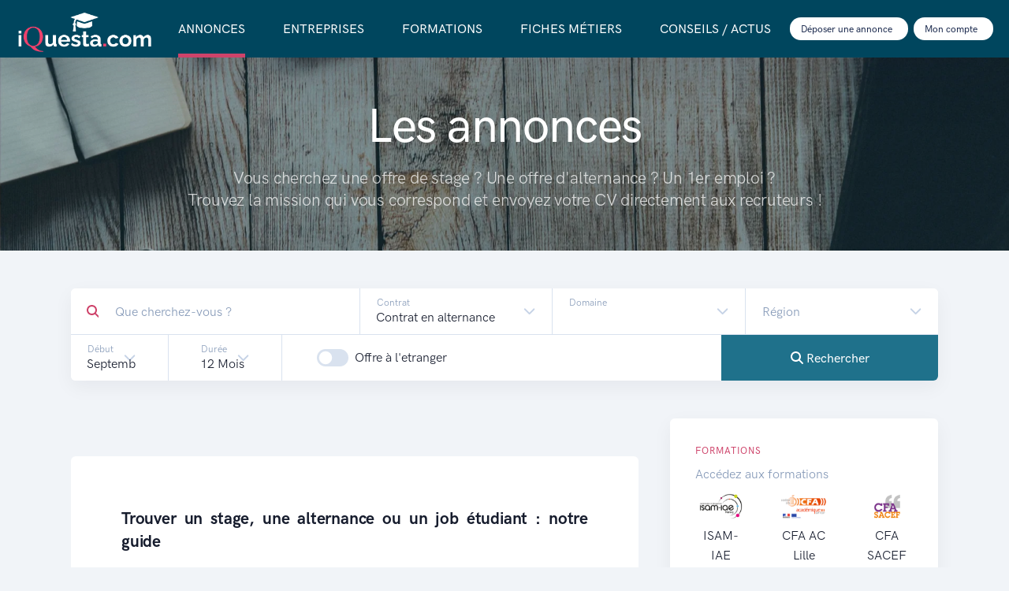

--- FILE ---
content_type: text/html; charset=UTF-8
request_url: https://www.iquesta.com/Offres-Stage-Emploi-Alternance.html?disciplines%5B%5D=6&disciplines%5B%5D=8&disciplines%5B%5D=21&disciplines%5B%5D=79&duration=12&contracts=2&level=3&begin=9&beginMax=10
body_size: 63520
content:
<!DOCTYPE html>
<html lang="fr">
<head>
    <!-- Google Tag Manager -->
    <script>(function(w,d,s,l,i){w[l]=w[l]||[];w[l].push({'gtm.start':
    new Date().getTime(),event:'gtm.js'});var f=d.getElementsByTagName(s)[0],
    j=d.createElement(s),dl=l!='dataLayer'?'&l='+l:'';j.async=true;j.src=
    'https://www.googletagmanager.com/gtm.js?id='+i+dl;f.parentNode.insertBefore(j,f);
    })(window,document,'script','dataLayer','GTM-KKPTS6S');</script>
    <!-- End Google Tag Manager -->

    <meta charset="UTF-8">
    <title>Offres de Stage, d'Alternance, Apprentissage, 1er Emploi. Les entreprises qui recrutent aujourd'hui sur iQuesta</title>
    <meta name="language" content="fr_FR" />
    <meta name="description" content="Offres de Stage en entreprise. Offres d'Alternance : contrat d'apprentissage, contrat de professionnalisation, emploi, jobs étudiants. Trouvez le stage ou l'alternance qui correspond à votre formation. Que vous soyez en Bac Pro, BTS, Bachelor ou Master, nous vous aidons à trouver votre mission.">
    <meta name="keywords" content="stage, alternance, emploi, CV, job">
    <meta name="robots" content="noindex, nofollow">
    <meta name="Author" content="iQuesta">
    <meta name="distribution" content="Global">
    <meta name="rating" content="General">
    <meta name="creator" content="iQuesta">
    <meta name="publisher" content="3 Steps Beyond">
    <meta name="google-site-verification" content="z4PuxpoCayhsTzBvMPbEMhBKz3iYkxn0Ri6LRY3GvAY" />
    <meta name="msvalidate.01" content="899CD4B35BAA8A2649D981FF9DAE8561" />
    <meta name="google-site-verification" content="uJqCc23wGzpgWxNVeiXhwhFX1cne43j6KSNfzWRaCBA" />

            <meta name="twitter:site" content="@iQuesta">

                    <meta name="twitter:card" content="summary">
        
                    <meta name="twitter:creator" content="iQuesta">
        
                    <meta name="twitter:title" content="Offres de Stage, d'Alternance, Apprentissage, 1er Emploi. Les entreprises qui recrutent aujourd'hui sur iQuesta">
        
        
                    <meta name="twitter:description" content="Offres de Stage en entreprise. Offres d'Alternance : contrat d'apprentissage, contrat de professionnalisation, emploi, jobs étudiants. Trouvez le stage ou l'alternance qui correspond à votre formation. Que vous soyez en Bac Pro, BTS, Bachelor ou Master, nous vous aidons à trouver votre mission." />
            
                        <meta property="og:title" content="Offres de Stage, d'Alternance, Apprentissage, 1er Emploi. Les entreprises qui recrutent aujourd'hui sur iQuesta">
                    <meta property="og:description" content="Offres de Stage en entreprise. Offres d'Alternance : contrat d'apprentissage, contrat de professionnalisation, emploi, jobs étudiants. Trouvez le stage ou l'alternance qui correspond à votre formation. Que vous soyez en Bac Pro, BTS, Bachelor ou Master, nous vous aidons à trouver votre mission.">
                    <meta property="og:url" content="https://www.iquesta.com/Offres-Stage-Emploi-Alternance.html">
            
            <link rel="canonical" href="https://www.iquesta.com/Offres-Stage-Emploi-Alternance.html" />
    
    
    
    <!--[if IE]>
    <meta http-equiv="X-UA-Compatible" content="IE=edge">
    <![endif]-->
    <meta name="viewport" content="width=device-width, initial-scale=1">
    <link rel="icon" sizes="16x16 24x24 32x32 64x64" type="image/x-icon" href="/assets/img/icons/favicon.ico">
    
    
    <style>
        /*!
 * Bootstrap  v5.2.3 (https://getbootstrap.com/)
 * Copyright 2011-2022 The Bootstrap Authors
 * Copyright 2011-2022 Twitter, Inc.
 * Licensed under MIT (https://github.com/twbs/bootstrap/blob/main/LICENSE)
 */:root{--bs-blue:#0d6efd;--bs-indigo:#6610f2;--bs-purple:#6f42c1;--bs-pink:#d63384;--bs-red:#dc3545;--bs-orange:#fd7e14;--bs-yellow:#ffc107;--bs-green:#198754;--bs-teal:#20c997;--bs-cyan:#0dcaf0;--bs-gray:#869ab8;--bs-gray-dark:#384c74;--bs-gray-100:#f9fbfd;--bs-gray-200:#f1f4f8;--bs-gray-300:#d9e2ef;--bs-gray-400:#c6d3e6;--bs-gray-500:#abbcd5;--bs-gray-600:#869ab8;--bs-gray-700:#506690;--bs-gray-800:#384c74;--bs-gray-900:#1b2a4e;--bs-primary:#1f718b;--bs-secondary:#ce436a;--bs-success:#42ba96;--bs-info:#57a0bb;--bs-warning:#fad776;--bs-danger:#df4759;--bs-light:#f1f4f8;--bs-dark:#1b2a4e;--bs-primary-desat:#6c8aec;--bs-black:#161c2d;--bs-white:#fff;--bs-primary-rgb:31,113,139;--bs-secondary-rgb:206,67,106;--bs-success-rgb:66,186,150;--bs-info-rgb:87,160,187;--bs-warning-rgb:250,215,118;--bs-danger-rgb:223,71,89;--bs-light-rgb:241,244,248;--bs-dark-rgb:27,42,78;--bs-primary-desat-rgb:108,138,236;--bs-white-rgb:255,255,255;--bs-black-rgb:22,28,45;--bs-body-color-rgb:22,28,45;--bs-body-bg-rgb:255,255,255;--bs-font-sans-serif:system-ui,-apple-system,"Segoe UI",Roboto,"Helvetica Neue","Noto Sans","Liberation Sans",Arial,sans-serif,"Apple Color Emoji","Segoe UI Emoji","Segoe UI Symbol","Noto Color Emoji";--bs-font-monospace:SFMono-Regular,Menlo,Monaco,Consolas,"Liberation Mono","Courier New",monospace;--bs-gradient:linear-gradient(180deg,hsla(0,0%,100%,.15),hsla(0,0%,100%,0));--bs-body-font-family:HKGroteskPro,serif;--bs-body-font-size:1rem;--bs-body-font-weight:400;--bs-body-line-height:1.6;--bs-body-color:#161c2d;--bs-body-bg:#fff;--bs-border-width:1px;--bs-border-style:solid;--bs-border-color:#d9e2ef;--bs-border-color-translucent:rgba(22,28,45,.175);--bs-border-radius:0.375rem;--bs-border-radius-sm:0.25rem;--bs-border-radius-lg:0.5rem;--bs-border-radius-xl:1rem;--bs-border-radius-2xl:2rem;--bs-border-radius-pill:50rem;--bs-link-color:#1f718b;--bs-link-hover-color:#195a6f;--bs-code-color:#d63384;--bs-highlight-bg:#fff3cd}*,:after,:before{box-sizing:border-box}body{-webkit-text-size-adjust:100%;-webkit-tap-highlight-color:rgba(22,28,45,0);background-color:var(--bs-body-bg);color:var(--bs-body-color);font-family:var(--bs-body-font-family);font-size:var(--bs-body-font-size);font-weight:var(--bs-body-font-weight);line-height:var(--bs-body-line-height);margin:0;text-align:var(--bs-body-text-align)}hr{border:0;border-top:1px solid;color:var(--bs-border-color);margin:1rem 0;opacity:1}.h1,.h2,.h3,.h4,.h5,.h6,h1,h2,h3,h4,h5,h6{font-weight:400;line-height:1;margin-bottom:.5rem;margin-top:0}.h1,h1{font-size:2.3125rem}.h2,h2{font-size:1.9375rem}.h3,h3{font-size:1.3125rem}.h4,h4{font-size:1.1875rem}.h5,h5{font-size:1.0625rem}.h6,h6{font-size:.75rem}p{margin-bottom:1rem;margin-top:0}abbr[title]{cursor:help;-webkit-text-decoration:underline dotted;text-decoration:underline dotted;-webkit-text-decoration-skip-ink:none;text-decoration-skip-ink:none}address{font-style:normal;line-height:inherit;margin-bottom:1rem}ol,ul{padding-left:2rem}dl,ol,ul{margin-bottom:1rem;margin-top:0}ol ol,ol ul,ul ol,ul ul{margin-bottom:0}dt{font-weight:600}dd{margin-bottom:.5rem;margin-left:0}blockquote{margin:0 0 1rem}b,strong{font-weight:700}.small,small{font-size:88.2%}.mark,mark{background-color:var(--bs-highlight-bg);padding:.1875em}sub,sup{font-size:.75em;line-height:0;position:relative;vertical-align:baseline}sub{bottom:-.25em}sup{top:-.5em}a{color:var(--bs-link-color);text-decoration:none}a:hover{color:var(--bs-link-hover-color);text-decoration:underline}a:not([href]):not([class]),a:not([href]):not([class]):hover{color:inherit;text-decoration:none}code,kbd,pre,samp{font-family:var(--bs-font-monospace);font-size:1em}pre{display:block;font-size:.8125rem;margin-bottom:1rem;margin-top:0;overflow:auto}pre code{color:inherit;font-size:inherit;word-break:normal}code{word-wrap:break-word;color:var(--bs-code-color);font-size:.8125rem}a>code{color:inherit}kbd{background-color:var(--bs-body-color);border-radius:.25rem;color:var(--bs-body-bg);font-size:.8125rem;padding:.1875rem .375rem}kbd kbd{font-size:1em;padding:0}figure{margin:0 0 1rem}img,svg{vertical-align:middle}table{border-collapse:collapse;caption-side:bottom}caption{color:#869ab8;padding-bottom:1.5rem;padding-top:1.5rem;text-align:left}th{text-align:inherit;text-align:-webkit-match-parent}tbody,td,tfoot,th,thead,tr{border:0 solid;border-color:inherit}label{display:inline-block}button{border-radius:0}button:focus:not(:focus-visible){outline:0}button,input,optgroup,select,textarea{font-family:inherit;font-size:inherit;line-height:inherit;margin:0}button,select{text-transform:none}[role=button]{cursor:pointer}select{word-wrap:normal}select:disabled{opacity:1}[list]:not([type=date]):not([type=datetime-local]):not([type=month]):not([type=week]):not([type=time])::-webkit-calendar-picker-indicator{display:none!important}[type=button],[type=reset],[type=submit],button{-webkit-appearance:button}[type=button]:not(:disabled),[type=reset]:not(:disabled),[type=submit]:not(:disabled),button:not(:disabled){cursor:pointer}::-moz-focus-inner{border-style:none;padding:0}textarea{resize:vertical}fieldset{border:0;margin:0;min-width:0;padding:0}legend{float:left;font-size:1.5rem;line-height:inherit;margin-bottom:.5rem;padding:0;width:100%}legend+*{clear:left}::-webkit-datetime-edit-day-field,::-webkit-datetime-edit-fields-wrapper,::-webkit-datetime-edit-hour-field,::-webkit-datetime-edit-minute,::-webkit-datetime-edit-month-field,::-webkit-datetime-edit-text,::-webkit-datetime-edit-year-field{padding:0}::-webkit-inner-spin-button{height:auto}[type=search]{-webkit-appearance:textfield;outline-offset:-2px}::-webkit-search-decoration{-webkit-appearance:none}::-webkit-color-swatch-wrapper{padding:0}::file-selector-button{-webkit-appearance:button;font:inherit}output{display:inline-block}iframe{border:0}summary{cursor:pointer;display:list-item}progress{vertical-align:baseline}[hidden]{display:none!important}.lead{font-size:1.3125rem;font-weight:400}.display-1{font-size:4.375rem;font-weight:400}.display-2{font-size:3.8125rem;font-weight:400}.display-3{font-size:3rem;font-weight:400}.display-4{font-size:2.6875rem;font-weight:400}.list-inline,.list-unstyled{list-style:none;padding-left:0}.list-inline-item{display:inline-block}.list-inline-item:not(:last-child){margin-right:.5rem}.initialism{font-size:88.2%;text-transform:uppercase}.blockquote{font-size:1.25rem;margin-bottom:1rem}.blockquote>:last-child{margin-bottom:0}.blockquote-footer{color:var(--bs-gray-600);font-size:.75rem;margin-bottom:1rem;margin-top:-1rem}.blockquote-footer:before{content:"— "}.img-fluid,.img-thumbnail{height:auto;max-width:100%}.img-thumbnail{background-color:#fff;border:1px solid var(--bs-border-color);border-radius:.375rem;box-shadow:0 .125rem .25rem rgba(22,28,45,.075);padding:.25rem}.figure{display:inline-block}.figure-img{line-height:1;margin-bottom:.5rem}.figure-caption{color:#869ab8;font-size:88.2%}.container,.container-fluid,.container-lg,.container-md,.container-sm,.container-xl,.container-xxl{--bs-gutter-x:2.5rem;--bs-gutter-y:0;margin-left:auto;margin-right:auto;padding-left:calc(var(--bs-gutter-x)*.5);padding-right:calc(var(--bs-gutter-x)*.5);width:100%}@media(min-width:576px){.container,.container-sm{max-width:540px}}@media(min-width:768px){.container,.container-md,.container-sm{max-width:720px}}@media(min-width:992px){.container,.container-lg,.container-md,.container-sm{max-width:960px}}@media(min-width:1200px){.container,.container-lg,.container-md,.container-sm,.container-xl{max-width:1140px}}@media(min-width:1400px){.container,.container-lg,.container-md,.container-sm,.container-xl,.container-xxl{max-width:1320px}}.row{--bs-gutter-x:2.5rem;--bs-gutter-y:0;display:flex;flex-wrap:wrap;margin-left:calc(var(--bs-gutter-x)*-.5);margin-right:calc(var(--bs-gutter-x)*-.5);margin-top:calc(var(--bs-gutter-y)*-1)}.row>*{flex-shrink:0;margin-top:var(--bs-gutter-y);max-width:100%;padding-left:calc(var(--bs-gutter-x)*.5);padding-right:calc(var(--bs-gutter-x)*.5);width:100%}.col{flex:1 0 0%}.row-cols-auto>*{flex:0 0 auto;width:auto}.row-cols-1>*{flex:0 0 auto;width:100%}.row-cols-2>*{flex:0 0 auto;width:50%}.row-cols-3>*{flex:0 0 auto;width:33.3333333333%}.row-cols-4>*{flex:0 0 auto;width:25%}.row-cols-5>*{flex:0 0 auto;width:20%}.row-cols-6>*{flex:0 0 auto;width:16.6666666667%}.col-auto{flex:0 0 auto;width:auto}.col-1{flex:0 0 auto;width:8.33333333%}.col-2{flex:0 0 auto;width:16.66666667%}.col-3{flex:0 0 auto;width:25%}.col-4{flex:0 0 auto;width:33.33333333%}.col-5{flex:0 0 auto;width:41.66666667%}.col-6{flex:0 0 auto;width:50%}.col-7{flex:0 0 auto;width:58.33333333%}.col-8{flex:0 0 auto;width:66.66666667%}.col-9{flex:0 0 auto;width:75%}.col-10{flex:0 0 auto;width:83.33333333%}.col-11{flex:0 0 auto;width:91.66666667%}.col-12{flex:0 0 auto;width:100%}.offset-1{margin-left:8.33333333%}.offset-2{margin-left:16.66666667%}.offset-3{margin-left:25%}.offset-4{margin-left:33.33333333%}.offset-5{margin-left:41.66666667%}.offset-6{margin-left:50%}.offset-7{margin-left:58.33333333%}.offset-8{margin-left:66.66666667%}.offset-9{margin-left:75%}.offset-10{margin-left:83.33333333%}.offset-11{margin-left:91.66666667%}.g-0,.gx-0{--bs-gutter-x:0}.g-0,.gy-0{--bs-gutter-y:0}.g-1,.gx-1{--bs-gutter-x:0.25rem}.g-1,.gy-1{--bs-gutter-y:0.25rem}.g-2,.gx-2{--bs-gutter-x:0.5rem}.g-2,.gy-2{--bs-gutter-y:0.5rem}.g-3,.gx-3{--bs-gutter-x:0.75rem}.g-3,.gy-3{--bs-gutter-y:0.75rem}.g-4,.gx-4{--bs-gutter-x:1rem}.g-4,.gy-4{--bs-gutter-y:1rem}.g-5,.gx-5{--bs-gutter-x:1.5rem}.g-5,.gy-5{--bs-gutter-y:1.5rem}.g-6,.gx-6{--bs-gutter-x:2rem}.g-6,.gy-6{--bs-gutter-y:2rem}.g-7,.gx-7{--bs-gutter-x:2.5rem}.g-7,.gy-7{--bs-gutter-y:2.5rem}.g-8,.gx-8{--bs-gutter-x:3rem}.g-8,.gy-8{--bs-gutter-y:3rem}.g-9,.gx-9{--bs-gutter-x:4rem}.g-9,.gy-9{--bs-gutter-y:4rem}.g-10,.gx-10{--bs-gutter-x:5rem}.g-10,.gy-10{--bs-gutter-y:5rem}.g-11,.gx-11{--bs-gutter-x:6rem}.g-11,.gy-11{--bs-gutter-y:6rem}.g-12,.gx-12{--bs-gutter-x:8rem}.g-12,.gy-12{--bs-gutter-y:8rem}.g-13,.gx-13{--bs-gutter-x:10rem}.g-13,.gy-13{--bs-gutter-y:10rem}.g-14,.gx-14{--bs-gutter-x:12rem}.g-14,.gy-14{--bs-gutter-y:12rem}.g-15,.gx-15{--bs-gutter-x:16rem}.g-15,.gy-15{--bs-gutter-y:16rem}.g-16,.gx-16{--bs-gutter-x:25rem}.g-16,.gy-16{--bs-gutter-y:25rem}@media(min-width:576px){.col-sm{flex:1 0 0%}.row-cols-sm-auto>*{flex:0 0 auto;width:auto}.row-cols-sm-1>*{flex:0 0 auto;width:100%}.row-cols-sm-2>*{flex:0 0 auto;width:50%}.row-cols-sm-3>*{flex:0 0 auto;width:33.3333333333%}.row-cols-sm-4>*{flex:0 0 auto;width:25%}.row-cols-sm-5>*{flex:0 0 auto;width:20%}.row-cols-sm-6>*{flex:0 0 auto;width:16.6666666667%}.col-sm-auto{flex:0 0 auto;width:auto}.col-sm-1{flex:0 0 auto;width:8.33333333%}.col-sm-2{flex:0 0 auto;width:16.66666667%}.col-sm-3{flex:0 0 auto;width:25%}.col-sm-4{flex:0 0 auto;width:33.33333333%}.col-sm-5{flex:0 0 auto;width:41.66666667%}.col-sm-6{flex:0 0 auto;width:50%}.col-sm-7{flex:0 0 auto;width:58.33333333%}.col-sm-8{flex:0 0 auto;width:66.66666667%}.col-sm-9{flex:0 0 auto;width:75%}.col-sm-10{flex:0 0 auto;width:83.33333333%}.col-sm-11{flex:0 0 auto;width:91.66666667%}.col-sm-12{flex:0 0 auto;width:100%}.offset-sm-0{margin-left:0}.offset-sm-1{margin-left:8.33333333%}.offset-sm-2{margin-left:16.66666667%}.offset-sm-3{margin-left:25%}.offset-sm-4{margin-left:33.33333333%}.offset-sm-5{margin-left:41.66666667%}.offset-sm-6{margin-left:50%}.offset-sm-7{margin-left:58.33333333%}.offset-sm-8{margin-left:66.66666667%}.offset-sm-9{margin-left:75%}.offset-sm-10{margin-left:83.33333333%}.offset-sm-11{margin-left:91.66666667%}.g-sm-0,.gx-sm-0{--bs-gutter-x:0}.g-sm-0,.gy-sm-0{--bs-gutter-y:0}.g-sm-1,.gx-sm-1{--bs-gutter-x:0.25rem}.g-sm-1,.gy-sm-1{--bs-gutter-y:0.25rem}.g-sm-2,.gx-sm-2{--bs-gutter-x:0.5rem}.g-sm-2,.gy-sm-2{--bs-gutter-y:0.5rem}.g-sm-3,.gx-sm-3{--bs-gutter-x:0.75rem}.g-sm-3,.gy-sm-3{--bs-gutter-y:0.75rem}.g-sm-4,.gx-sm-4{--bs-gutter-x:1rem}.g-sm-4,.gy-sm-4{--bs-gutter-y:1rem}.g-sm-5,.gx-sm-5{--bs-gutter-x:1.5rem}.g-sm-5,.gy-sm-5{--bs-gutter-y:1.5rem}.g-sm-6,.gx-sm-6{--bs-gutter-x:2rem}.g-sm-6,.gy-sm-6{--bs-gutter-y:2rem}.g-sm-7,.gx-sm-7{--bs-gutter-x:2.5rem}.g-sm-7,.gy-sm-7{--bs-gutter-y:2.5rem}.g-sm-8,.gx-sm-8{--bs-gutter-x:3rem}.g-sm-8,.gy-sm-8{--bs-gutter-y:3rem}.g-sm-9,.gx-sm-9{--bs-gutter-x:4rem}.g-sm-9,.gy-sm-9{--bs-gutter-y:4rem}.g-sm-10,.gx-sm-10{--bs-gutter-x:5rem}.g-sm-10,.gy-sm-10{--bs-gutter-y:5rem}.g-sm-11,.gx-sm-11{--bs-gutter-x:6rem}.g-sm-11,.gy-sm-11{--bs-gutter-y:6rem}.g-sm-12,.gx-sm-12{--bs-gutter-x:8rem}.g-sm-12,.gy-sm-12{--bs-gutter-y:8rem}.g-sm-13,.gx-sm-13{--bs-gutter-x:10rem}.g-sm-13,.gy-sm-13{--bs-gutter-y:10rem}.g-sm-14,.gx-sm-14{--bs-gutter-x:12rem}.g-sm-14,.gy-sm-14{--bs-gutter-y:12rem}.g-sm-15,.gx-sm-15{--bs-gutter-x:16rem}.g-sm-15,.gy-sm-15{--bs-gutter-y:16rem}.g-sm-16,.gx-sm-16{--bs-gutter-x:25rem}.g-sm-16,.gy-sm-16{--bs-gutter-y:25rem}}@media(min-width:768px){.col-md{flex:1 0 0%}.row-cols-md-auto>*{flex:0 0 auto;width:auto}.row-cols-md-1>*{flex:0 0 auto;width:100%}.row-cols-md-2>*{flex:0 0 auto;width:50%}.row-cols-md-3>*{flex:0 0 auto;width:33.3333333333%}.row-cols-md-4>*{flex:0 0 auto;width:25%}.row-cols-md-5>*{flex:0 0 auto;width:20%}.row-cols-md-6>*{flex:0 0 auto;width:16.6666666667%}.col-md-auto{flex:0 0 auto;width:auto}.col-md-1{flex:0 0 auto;width:8.33333333%}.col-md-2{flex:0 0 auto;width:16.66666667%}.col-md-3{flex:0 0 auto;width:25%}.col-md-4{flex:0 0 auto;width:33.33333333%}.col-md-5{flex:0 0 auto;width:41.66666667%}.col-md-6{flex:0 0 auto;width:50%}.col-md-7{flex:0 0 auto;width:58.33333333%}.col-md-8{flex:0 0 auto;width:66.66666667%}.col-md-9{flex:0 0 auto;width:75%}.col-md-10{flex:0 0 auto;width:83.33333333%}.col-md-11{flex:0 0 auto;width:91.66666667%}.col-md-12{flex:0 0 auto;width:100%}.offset-md-0{margin-left:0}.offset-md-1{margin-left:8.33333333%}.offset-md-2{margin-left:16.66666667%}.offset-md-3{margin-left:25%}.offset-md-4{margin-left:33.33333333%}.offset-md-5{margin-left:41.66666667%}.offset-md-6{margin-left:50%}.offset-md-7{margin-left:58.33333333%}.offset-md-8{margin-left:66.66666667%}.offset-md-9{margin-left:75%}.offset-md-10{margin-left:83.33333333%}.offset-md-11{margin-left:91.66666667%}.g-md-0,.gx-md-0{--bs-gutter-x:0}.g-md-0,.gy-md-0{--bs-gutter-y:0}.g-md-1,.gx-md-1{--bs-gutter-x:0.25rem}.g-md-1,.gy-md-1{--bs-gutter-y:0.25rem}.g-md-2,.gx-md-2{--bs-gutter-x:0.5rem}.g-md-2,.gy-md-2{--bs-gutter-y:0.5rem}.g-md-3,.gx-md-3{--bs-gutter-x:0.75rem}.g-md-3,.gy-md-3{--bs-gutter-y:0.75rem}.g-md-4,.gx-md-4{--bs-gutter-x:1rem}.g-md-4,.gy-md-4{--bs-gutter-y:1rem}.g-md-5,.gx-md-5{--bs-gutter-x:1.5rem}.g-md-5,.gy-md-5{--bs-gutter-y:1.5rem}.g-md-6,.gx-md-6{--bs-gutter-x:2rem}.g-md-6,.gy-md-6{--bs-gutter-y:2rem}.g-md-7,.gx-md-7{--bs-gutter-x:2.5rem}.g-md-7,.gy-md-7{--bs-gutter-y:2.5rem}.g-md-8,.gx-md-8{--bs-gutter-x:3rem}.g-md-8,.gy-md-8{--bs-gutter-y:3rem}.g-md-9,.gx-md-9{--bs-gutter-x:4rem}.g-md-9,.gy-md-9{--bs-gutter-y:4rem}.g-md-10,.gx-md-10{--bs-gutter-x:5rem}.g-md-10,.gy-md-10{--bs-gutter-y:5rem}.g-md-11,.gx-md-11{--bs-gutter-x:6rem}.g-md-11,.gy-md-11{--bs-gutter-y:6rem}.g-md-12,.gx-md-12{--bs-gutter-x:8rem}.g-md-12,.gy-md-12{--bs-gutter-y:8rem}.g-md-13,.gx-md-13{--bs-gutter-x:10rem}.g-md-13,.gy-md-13{--bs-gutter-y:10rem}.g-md-14,.gx-md-14{--bs-gutter-x:12rem}.g-md-14,.gy-md-14{--bs-gutter-y:12rem}.g-md-15,.gx-md-15{--bs-gutter-x:16rem}.g-md-15,.gy-md-15{--bs-gutter-y:16rem}.g-md-16,.gx-md-16{--bs-gutter-x:25rem}.g-md-16,.gy-md-16{--bs-gutter-y:25rem}}@media(min-width:992px){.col-lg{flex:1 0 0%}.row-cols-lg-auto>*{flex:0 0 auto;width:auto}.row-cols-lg-1>*{flex:0 0 auto;width:100%}.row-cols-lg-2>*{flex:0 0 auto;width:50%}.row-cols-lg-3>*{flex:0 0 auto;width:33.3333333333%}.row-cols-lg-4>*{flex:0 0 auto;width:25%}.row-cols-lg-5>*{flex:0 0 auto;width:20%}.row-cols-lg-6>*{flex:0 0 auto;width:16.6666666667%}.col-lg-auto{flex:0 0 auto;width:auto}.col-lg-1{flex:0 0 auto;width:8.33333333%}.col-lg-2{flex:0 0 auto;width:16.66666667%}.col-lg-3{flex:0 0 auto;width:25%}.col-lg-4{flex:0 0 auto;width:33.33333333%}.col-lg-5{flex:0 0 auto;width:41.66666667%}.col-lg-6{flex:0 0 auto;width:50%}.col-lg-7{flex:0 0 auto;width:58.33333333%}.col-lg-8{flex:0 0 auto;width:66.66666667%}.col-lg-9{flex:0 0 auto;width:75%}.col-lg-10{flex:0 0 auto;width:83.33333333%}.col-lg-11{flex:0 0 auto;width:91.66666667%}.col-lg-12{flex:0 0 auto;width:100%}.offset-lg-0{margin-left:0}.offset-lg-1{margin-left:8.33333333%}.offset-lg-2{margin-left:16.66666667%}.offset-lg-3{margin-left:25%}.offset-lg-4{margin-left:33.33333333%}.offset-lg-5{margin-left:41.66666667%}.offset-lg-6{margin-left:50%}.offset-lg-7{margin-left:58.33333333%}.offset-lg-8{margin-left:66.66666667%}.offset-lg-9{margin-left:75%}.offset-lg-10{margin-left:83.33333333%}.offset-lg-11{margin-left:91.66666667%}.g-lg-0,.gx-lg-0{--bs-gutter-x:0}.g-lg-0,.gy-lg-0{--bs-gutter-y:0}.g-lg-1,.gx-lg-1{--bs-gutter-x:0.25rem}.g-lg-1,.gy-lg-1{--bs-gutter-y:0.25rem}.g-lg-2,.gx-lg-2{--bs-gutter-x:0.5rem}.g-lg-2,.gy-lg-2{--bs-gutter-y:0.5rem}.g-lg-3,.gx-lg-3{--bs-gutter-x:0.75rem}.g-lg-3,.gy-lg-3{--bs-gutter-y:0.75rem}.g-lg-4,.gx-lg-4{--bs-gutter-x:1rem}.g-lg-4,.gy-lg-4{--bs-gutter-y:1rem}.g-lg-5,.gx-lg-5{--bs-gutter-x:1.5rem}.g-lg-5,.gy-lg-5{--bs-gutter-y:1.5rem}.g-lg-6,.gx-lg-6{--bs-gutter-x:2rem}.g-lg-6,.gy-lg-6{--bs-gutter-y:2rem}.g-lg-7,.gx-lg-7{--bs-gutter-x:2.5rem}.g-lg-7,.gy-lg-7{--bs-gutter-y:2.5rem}.g-lg-8,.gx-lg-8{--bs-gutter-x:3rem}.g-lg-8,.gy-lg-8{--bs-gutter-y:3rem}.g-lg-9,.gx-lg-9{--bs-gutter-x:4rem}.g-lg-9,.gy-lg-9{--bs-gutter-y:4rem}.g-lg-10,.gx-lg-10{--bs-gutter-x:5rem}.g-lg-10,.gy-lg-10{--bs-gutter-y:5rem}.g-lg-11,.gx-lg-11{--bs-gutter-x:6rem}.g-lg-11,.gy-lg-11{--bs-gutter-y:6rem}.g-lg-12,.gx-lg-12{--bs-gutter-x:8rem}.g-lg-12,.gy-lg-12{--bs-gutter-y:8rem}.g-lg-13,.gx-lg-13{--bs-gutter-x:10rem}.g-lg-13,.gy-lg-13{--bs-gutter-y:10rem}.g-lg-14,.gx-lg-14{--bs-gutter-x:12rem}.g-lg-14,.gy-lg-14{--bs-gutter-y:12rem}.g-lg-15,.gx-lg-15{--bs-gutter-x:16rem}.g-lg-15,.gy-lg-15{--bs-gutter-y:16rem}.g-lg-16,.gx-lg-16{--bs-gutter-x:25rem}.g-lg-16,.gy-lg-16{--bs-gutter-y:25rem}}@media(min-width:1200px){.col-xl{flex:1 0 0%}.row-cols-xl-auto>*{flex:0 0 auto;width:auto}.row-cols-xl-1>*{flex:0 0 auto;width:100%}.row-cols-xl-2>*{flex:0 0 auto;width:50%}.row-cols-xl-3>*{flex:0 0 auto;width:33.3333333333%}.row-cols-xl-4>*{flex:0 0 auto;width:25%}.row-cols-xl-5>*{flex:0 0 auto;width:20%}.row-cols-xl-6>*{flex:0 0 auto;width:16.6666666667%}.col-xl-auto{flex:0 0 auto;width:auto}.col-xl-1{flex:0 0 auto;width:8.33333333%}.col-xl-2{flex:0 0 auto;width:16.66666667%}.col-xl-3{flex:0 0 auto;width:25%}.col-xl-4{flex:0 0 auto;width:33.33333333%}.col-xl-5{flex:0 0 auto;width:41.66666667%}.col-xl-6{flex:0 0 auto;width:50%}.col-xl-7{flex:0 0 auto;width:58.33333333%}.col-xl-8{flex:0 0 auto;width:66.66666667%}.col-xl-9{flex:0 0 auto;width:75%}.col-xl-10{flex:0 0 auto;width:83.33333333%}.col-xl-11{flex:0 0 auto;width:91.66666667%}.col-xl-12{flex:0 0 auto;width:100%}.offset-xl-0{margin-left:0}.offset-xl-1{margin-left:8.33333333%}.offset-xl-2{margin-left:16.66666667%}.offset-xl-3{margin-left:25%}.offset-xl-4{margin-left:33.33333333%}.offset-xl-5{margin-left:41.66666667%}.offset-xl-6{margin-left:50%}.offset-xl-7{margin-left:58.33333333%}.offset-xl-8{margin-left:66.66666667%}.offset-xl-9{margin-left:75%}.offset-xl-10{margin-left:83.33333333%}.offset-xl-11{margin-left:91.66666667%}.g-xl-0,.gx-xl-0{--bs-gutter-x:0}.g-xl-0,.gy-xl-0{--bs-gutter-y:0}.g-xl-1,.gx-xl-1{--bs-gutter-x:0.25rem}.g-xl-1,.gy-xl-1{--bs-gutter-y:0.25rem}.g-xl-2,.gx-xl-2{--bs-gutter-x:0.5rem}.g-xl-2,.gy-xl-2{--bs-gutter-y:0.5rem}.g-xl-3,.gx-xl-3{--bs-gutter-x:0.75rem}.g-xl-3,.gy-xl-3{--bs-gutter-y:0.75rem}.g-xl-4,.gx-xl-4{--bs-gutter-x:1rem}.g-xl-4,.gy-xl-4{--bs-gutter-y:1rem}.g-xl-5,.gx-xl-5{--bs-gutter-x:1.5rem}.g-xl-5,.gy-xl-5{--bs-gutter-y:1.5rem}.g-xl-6,.gx-xl-6{--bs-gutter-x:2rem}.g-xl-6,.gy-xl-6{--bs-gutter-y:2rem}.g-xl-7,.gx-xl-7{--bs-gutter-x:2.5rem}.g-xl-7,.gy-xl-7{--bs-gutter-y:2.5rem}.g-xl-8,.gx-xl-8{--bs-gutter-x:3rem}.g-xl-8,.gy-xl-8{--bs-gutter-y:3rem}.g-xl-9,.gx-xl-9{--bs-gutter-x:4rem}.g-xl-9,.gy-xl-9{--bs-gutter-y:4rem}.g-xl-10,.gx-xl-10{--bs-gutter-x:5rem}.g-xl-10,.gy-xl-10{--bs-gutter-y:5rem}.g-xl-11,.gx-xl-11{--bs-gutter-x:6rem}.g-xl-11,.gy-xl-11{--bs-gutter-y:6rem}.g-xl-12,.gx-xl-12{--bs-gutter-x:8rem}.g-xl-12,.gy-xl-12{--bs-gutter-y:8rem}.g-xl-13,.gx-xl-13{--bs-gutter-x:10rem}.g-xl-13,.gy-xl-13{--bs-gutter-y:10rem}.g-xl-14,.gx-xl-14{--bs-gutter-x:12rem}.g-xl-14,.gy-xl-14{--bs-gutter-y:12rem}.g-xl-15,.gx-xl-15{--bs-gutter-x:16rem}.g-xl-15,.gy-xl-15{--bs-gutter-y:16rem}.g-xl-16,.gx-xl-16{--bs-gutter-x:25rem}.g-xl-16,.gy-xl-16{--bs-gutter-y:25rem}}@media(min-width:1400px){.col-xxl{flex:1 0 0%}.row-cols-xxl-auto>*{flex:0 0 auto;width:auto}.row-cols-xxl-1>*{flex:0 0 auto;width:100%}.row-cols-xxl-2>*{flex:0 0 auto;width:50%}.row-cols-xxl-3>*{flex:0 0 auto;width:33.3333333333%}.row-cols-xxl-4>*{flex:0 0 auto;width:25%}.row-cols-xxl-5>*{flex:0 0 auto;width:20%}.row-cols-xxl-6>*{flex:0 0 auto;width:16.6666666667%}.col-xxl-auto{flex:0 0 auto;width:auto}.col-xxl-1{flex:0 0 auto;width:8.33333333%}.col-xxl-2{flex:0 0 auto;width:16.66666667%}.col-xxl-3{flex:0 0 auto;width:25%}.col-xxl-4{flex:0 0 auto;width:33.33333333%}.col-xxl-5{flex:0 0 auto;width:41.66666667%}.col-xxl-6{flex:0 0 auto;width:50%}.col-xxl-7{flex:0 0 auto;width:58.33333333%}.col-xxl-8{flex:0 0 auto;width:66.66666667%}.col-xxl-9{flex:0 0 auto;width:75%}.col-xxl-10{flex:0 0 auto;width:83.33333333%}.col-xxl-11{flex:0 0 auto;width:91.66666667%}.col-xxl-12{flex:0 0 auto;width:100%}.offset-xxl-0{margin-left:0}.offset-xxl-1{margin-left:8.33333333%}.offset-xxl-2{margin-left:16.66666667%}.offset-xxl-3{margin-left:25%}.offset-xxl-4{margin-left:33.33333333%}.offset-xxl-5{margin-left:41.66666667%}.offset-xxl-6{margin-left:50%}.offset-xxl-7{margin-left:58.33333333%}.offset-xxl-8{margin-left:66.66666667%}.offset-xxl-9{margin-left:75%}.offset-xxl-10{margin-left:83.33333333%}.offset-xxl-11{margin-left:91.66666667%}.g-xxl-0,.gx-xxl-0{--bs-gutter-x:0}.g-xxl-0,.gy-xxl-0{--bs-gutter-y:0}.g-xxl-1,.gx-xxl-1{--bs-gutter-x:0.25rem}.g-xxl-1,.gy-xxl-1{--bs-gutter-y:0.25rem}.g-xxl-2,.gx-xxl-2{--bs-gutter-x:0.5rem}.g-xxl-2,.gy-xxl-2{--bs-gutter-y:0.5rem}.g-xxl-3,.gx-xxl-3{--bs-gutter-x:0.75rem}.g-xxl-3,.gy-xxl-3{--bs-gutter-y:0.75rem}.g-xxl-4,.gx-xxl-4{--bs-gutter-x:1rem}.g-xxl-4,.gy-xxl-4{--bs-gutter-y:1rem}.g-xxl-5,.gx-xxl-5{--bs-gutter-x:1.5rem}.g-xxl-5,.gy-xxl-5{--bs-gutter-y:1.5rem}.g-xxl-6,.gx-xxl-6{--bs-gutter-x:2rem}.g-xxl-6,.gy-xxl-6{--bs-gutter-y:2rem}.g-xxl-7,.gx-xxl-7{--bs-gutter-x:2.5rem}.g-xxl-7,.gy-xxl-7{--bs-gutter-y:2.5rem}.g-xxl-8,.gx-xxl-8{--bs-gutter-x:3rem}.g-xxl-8,.gy-xxl-8{--bs-gutter-y:3rem}.g-xxl-9,.gx-xxl-9{--bs-gutter-x:4rem}.g-xxl-9,.gy-xxl-9{--bs-gutter-y:4rem}.g-xxl-10,.gx-xxl-10{--bs-gutter-x:5rem}.g-xxl-10,.gy-xxl-10{--bs-gutter-y:5rem}.g-xxl-11,.gx-xxl-11{--bs-gutter-x:6rem}.g-xxl-11,.gy-xxl-11{--bs-gutter-y:6rem}.g-xxl-12,.gx-xxl-12{--bs-gutter-x:8rem}.g-xxl-12,.gy-xxl-12{--bs-gutter-y:8rem}.g-xxl-13,.gx-xxl-13{--bs-gutter-x:10rem}.g-xxl-13,.gy-xxl-13{--bs-gutter-y:10rem}.g-xxl-14,.gx-xxl-14{--bs-gutter-x:12rem}.g-xxl-14,.gy-xxl-14{--bs-gutter-y:12rem}.g-xxl-15,.gx-xxl-15{--bs-gutter-x:16rem}.g-xxl-15,.gy-xxl-15{--bs-gutter-y:16rem}.g-xxl-16,.gx-xxl-16{--bs-gutter-x:25rem}.g-xxl-16,.gy-xxl-16{--bs-gutter-y:25rem}}.table{--bs-table-color:var(--bs-body-color);--bs-table-bg:var(--bs-white);--bs-table-border-color:var(--bs-border-color);--bs-table-accent-bg:transparent;--bs-table-striped-color:var(--bs-body-color);--bs-table-striped-bg:var(--bs-gray-100);--bs-table-active-color:var(--bs-body-color);--bs-table-active-bg:var(--bs-gray-100);--bs-table-hover-color:var(--bs-body-color);--bs-table-hover-bg:var(--bs-gray-100);border-color:var(--bs-table-border-color);color:var(--bs-table-color);margin-bottom:1rem;vertical-align:top;width:100%}.table>:not(caption)>*>*{background-color:var(--bs-table-bg);border-bottom-width:1px;box-shadow:inset 0 0 0 9999px var(--bs-table-accent-bg);padding:1.5rem 2rem}.table>tbody{vertical-align:inherit}.table>thead{vertical-align:bottom}.table-group-divider{border-top:2px solid}.caption-top{caption-side:top}.table-sm>:not(caption)>*>*{padding:.25rem}.table-bordered>:not(caption)>*{border-width:1px 0}.table-bordered>:not(caption)>*>*{border-width:0 1px}.table-borderless>:not(caption)>*>*{border-bottom-width:0}.table-borderless>:not(:first-child){border-top-width:0}.table-striped-columns>:not(caption)>tr>:nth-child(2n),.table-striped>tbody>tr:nth-of-type(odd)>*{--bs-table-accent-bg:var(--bs-table-striped-bg);color:var(--bs-table-striped-color)}.table-active{--bs-table-accent-bg:var(--bs-table-active-bg);color:var(--bs-table-active-color)}.table-hover>tbody>tr:hover>*{--bs-table-accent-bg:var(--bs-table-hover-bg);color:var(--bs-table-hover-color)}.table-primary{--bs-table-color:#1b2a4e;--bs-table-bg:#e9f1f3;--bs-table-border-color:#d4dde3;--bs-table-striped-bg:#dfe7eb;--bs-table-striped-color:#1b2a4e;--bs-table-active-bg:#d4dde3;--bs-table-active-color:#1b2a4e;--bs-table-hover-bg:#dae2e7;--bs-table-hover-color:#1b2a4e}.table-primary,.table-secondary{border-color:var(--bs-table-border-color);color:var(--bs-table-color)}.table-secondary{--bs-table-color:#1b2a4e;--bs-table-bg:#faecf0;--bs-table-border-color:#e4d9e0;--bs-table-striped-bg:#efe2e8;--bs-table-striped-color:#1b2a4e;--bs-table-active-bg:#e4d9e0;--bs-table-active-color:#1b2a4e;--bs-table-hover-bg:#e9dde4;--bs-table-hover-color:#1b2a4e}.table-success{--bs-table-color:#1b2a4e;--bs-table-bg:#ecf8f5;--bs-table-border-color:#d7e3e4;--bs-table-striped-bg:#e2eeed;--bs-table-striped-color:#1b2a4e;--bs-table-active-bg:#d7e3e4;--bs-table-active-color:#1b2a4e;--bs-table-hover-bg:#dce9e8;--bs-table-hover-color:#1b2a4e}.table-info,.table-success{border-color:var(--bs-table-border-color);color:var(--bs-table-color)}.table-info{--bs-table-color:#1b2a4e;--bs-table-bg:#eef6f8;--bs-table-border-color:#d9e2e7;--bs-table-striped-bg:#e3ecf0;--bs-table-striped-color:#1b2a4e;--bs-table-active-bg:#d9e2e7;--bs-table-active-color:#1b2a4e;--bs-table-hover-bg:#dee7eb;--bs-table-hover-color:#1b2a4e}.table-warning{--bs-table-color:#1b2a4e;--bs-table-bg:#fffbf1;--bs-table-border-color:#e8e6e1;--bs-table-striped-bg:#f4f1e9;--bs-table-striped-color:#1b2a4e;--bs-table-active-bg:#e8e6e1;--bs-table-active-color:#1b2a4e;--bs-table-hover-bg:#eeebe5;--bs-table-hover-color:#1b2a4e}.table-danger,.table-warning{border-color:var(--bs-table-border-color);color:var(--bs-table-color)}.table-danger{--bs-table-color:#1b2a4e;--bs-table-bg:#fcedee;--bs-table-border-color:#e6dade;--bs-table-striped-bg:#f1e3e6;--bs-table-striped-color:#1b2a4e;--bs-table-active-bg:#e6dade;--bs-table-active-color:#1b2a4e;--bs-table-hover-bg:#ebdee2;--bs-table-hover-color:#1b2a4e}.table-light{--bs-table-color:#1b2a4e;--bs-table-bg:#f1f4f8;--bs-table-border-color:#dce0e7;--bs-table-striped-bg:#e6eaf0;--bs-table-striped-color:#1b2a4e;--bs-table-active-bg:#dce0e7;--bs-table-active-color:#1b2a4e;--bs-table-hover-bg:#e1e5eb;--bs-table-hover-color:#1b2a4e}.table-dark,.table-light{border-color:var(--bs-table-border-color);color:var(--bs-table-color)}.table-dark{--bs-table-color:#fff;--bs-table-bg:#384c74;--bs-table-border-color:#4c5e82;--bs-table-striped-bg:#42557b;--bs-table-striped-color:#fff;--bs-table-active-bg:#4c5e82;--bs-table-active-color:#fff;--bs-table-hover-bg:#47597e;--bs-table-hover-color:#fff}.table-responsive{-webkit-overflow-scrolling:touch;overflow-x:auto}@media(max-width:575.98px){.table-responsive-sm{-webkit-overflow-scrolling:touch;overflow-x:auto}}@media(max-width:767.98px){.table-responsive-md{-webkit-overflow-scrolling:touch;overflow-x:auto}}@media(max-width:991.98px){.table-responsive-lg{-webkit-overflow-scrolling:touch;overflow-x:auto}}@media(max-width:1199.98px){.table-responsive-xl{-webkit-overflow-scrolling:touch;overflow-x:auto}}@media(max-width:1399.98px){.table-responsive-xxl{-webkit-overflow-scrolling:touch;overflow-x:auto}}.form-label{margin-bottom:.5rem}.col-form-label{font-size:inherit;line-height:1.6;margin-bottom:0;padding-bottom:calc(.8125rem + 1px);padding-top:calc(.8125rem + 1px)}.col-form-label-lg{font-size:1rem;padding-bottom:calc(1.122rem + 1px);padding-top:calc(1.122rem + 1px)}.col-form-label-sm{font-size:1rem;padding-bottom:calc(.5625rem + 1px);padding-top:calc(.5625rem + 1px)}.form-text{color:#869ab8;font-size:88.2%;margin-top:.25rem}.form-control{-webkit-appearance:none;-moz-appearance:none;appearance:none;background-clip:padding-box;background-color:var(--bs-white);border:1px solid var(--bs-border-color);border-radius:.375rem;box-shadow:0 0;color:var(--bs-body-color);display:block;font-size:1rem;font-weight:400;line-height:1.6;padding:.8125rem 1.25rem;transition:border-color .15s ease-in-out,box-shadow .15s ease-in-out;width:100%}@media(prefers-reduced-motion:reduce){.form-control{transition:none}}.form-control[type=file]{overflow:hidden}.form-control[type=file]:not(:disabled):not([readonly]){cursor:pointer}.form-control:focus{background-color:var(--bs-white);border-color:var(--bs-primary);box-shadow:0 0,0 0;color:var(--bs-body-color);outline:0}.form-control::-webkit-date-and-time-value{height:1.6em}.form-control::-moz-placeholder{color:#869ab8;opacity:1}.form-control::placeholder{color:#869ab8;opacity:1}.form-control:disabled{background-color:#f1f4f8;opacity:1}.form-control::file-selector-button{-webkit-margin-end:1.25rem;background-color:#f1f4f8;border:0 solid;border-color:inherit;border-inline-end-width:1px;border-radius:0;color:var(--bs-body-color);margin:-.8125rem -1.25rem;margin-inline-end:1.25rem;padding:.8125rem 1.25rem;pointer-events:none;transition:color .15s ease-in-out,background-color .15s ease-in-out,border-color .15s ease-in-out,box-shadow .15s ease-in-out}@media(prefers-reduced-motion:reduce){.form-control::file-selector-button{transition:none}}.form-control:hover:not(:disabled):not([readonly])::file-selector-button{background-color:#e5e8ec}.form-control-plaintext{background-color:transparent;border:solid transparent;border-width:1px 0;color:#161c2d;display:block;line-height:1.6;margin-bottom:0;padding:.8125rem 0;width:100%}.form-control-plaintext:focus{outline:0}.form-control-plaintext.form-control-lg,.form-control-plaintext.form-control-sm{padding-left:0;padding-right:0}.form-control-sm{border-radius:var(--bs-border-radius);font-size:1rem;min-height:calc(1.6em + 1.125rem + 2px);padding:.5625rem 1rem}.form-control-sm::file-selector-button{-webkit-margin-end:1rem;margin:-.5625rem -1rem;margin-inline-end:1rem;padding:.5625rem 1rem}.form-control-lg{border-radius:var(--bs-border-radius);font-size:1rem;min-height:calc(1.6em + 2.244rem + 2px);padding:1.122rem 1.5rem}.form-control-lg::file-selector-button{-webkit-margin-end:1.5rem;margin:-1.122rem -1.5rem;margin-inline-end:1.5rem;padding:1.122rem 1.5rem}textarea.form-control{min-height:calc(1.6em + 1.625rem + 2px)}textarea.form-control-sm{min-height:calc(1.6em + 1.125rem + 2px)}textarea.form-control-lg{min-height:calc(1.6em + 2.244rem + 2px)}.form-control-color{height:calc(1.6em + 1.625rem + 2px);padding:.8125rem;width:3rem}.form-control-color:not(:disabled):not([readonly]){cursor:pointer}.form-control-color::-moz-color-swatch{border:0!important;border-radius:.375rem}.form-control-color::-webkit-color-swatch{border-radius:.375rem}.form-control-color.form-control-sm{height:calc(1.6em + 1.125rem + 2px)}.form-control-color.form-control-lg{height:calc(1.6em + 2.244rem + 2px)}.form-select{-moz-padding-start:calc(1.25rem - 3px);-webkit-appearance:none;-moz-appearance:none;appearance:none;background-color:var(--bs-white);background-image:url("data:image/svg+xml;charset=utf-8,%3Csvg viewBox='0 0 9 5' fill='none' xmlns='http://www.w3.org/2000/svg'%3E%3Cpath d='m1 1 3.25 3.25L7.5 1' stroke='%23C6D3E6' stroke-width='1.083' stroke-linecap='round' stroke-linejoin='round'/%3E%3C/svg%3E");background-position:right 1.25rem center;background-repeat:no-repeat;background-size:1em 1em;border:1px solid var(--bs-border-color);border-radius:.375rem;box-shadow:0 0;color:var(--bs-body-color);display:block;font-size:1rem;font-weight:400;line-height:1.6;padding:.8125rem 1.25rem;transition:border-color .15s ease-in-out,box-shadow .15s ease-in-out;width:100%}@media(prefers-reduced-motion:reduce){.form-select{transition:none}}.form-select:focus{border-color:var(--bs-primary);box-shadow:0 0,0 0;outline:0}.form-select[multiple],.form-select[size]:not([size="1"]){background-image:none;padding-right:1.25rem}.form-select:disabled{background-color:#f1f4f8}.form-select:-moz-focusring{color:transparent;text-shadow:0 0 0 var(--bs-body-color)}.form-select-sm{padding-bottom:.5625rem;padding-left:1rem;padding-top:.5625rem}.form-select-lg,.form-select-sm{border-radius:var(--bs-border-radius);font-size:1rem}.form-select-lg{padding-bottom:1.122rem;padding-left:1.5rem;padding-top:1.122rem}.form-check{display:block;margin-bottom:.125rem;min-height:1.6rem;padding-left:1.5rem}.form-check .form-check-input{float:left;margin-left:-1.5rem}.form-check-reverse{padding-left:0;padding-right:1.5rem;text-align:right}.form-check-reverse .form-check-input{float:right;margin-left:0;margin-right:-1.5rem}.form-check-input{-webkit-appearance:none;-moz-appearance:none;appearance:none;background-color:var(--bs-gray-300);background-position:50%;background-repeat:no-repeat;background-size:contain;border:transparent;height:1em;margin-top:.3em;-webkit-print-color-adjust:exact;print-color-adjust:exact;vertical-align:top;width:1em}.form-check-input[type=checkbox]{border-radius:var(--bs-border-radius)}.form-check-input[type=radio]{border-radius:50%}.form-check-input:active{filter:none}.form-check-input:focus{border-color:transparent;box-shadow:0 0;outline:0}.form-check-input:checked{background-color:#1f718b;border-color:#1f718b}.form-check-input:checked[type=checkbox]{background-image:url("data:image/svg+xml;charset=utf-8,%3Csvg xmlns='http://www.w3.org/2000/svg' viewBox='0 0 20 20'%3E%3Cpath fill='none' stroke='%23FFF' stroke-linecap='round' stroke-linejoin='round' stroke-width='3' d='m6 10 3 3 6-6'/%3E%3C/svg%3E")}.form-check-input:checked[type=radio]{background-image:url("data:image/svg+xml;charset=utf-8,%3Csvg xmlns='http://www.w3.org/2000/svg' viewBox='-4 -4 8 8'%3E%3Ccircle r='2' fill='%23FFF'/%3E%3C/svg%3E")}.form-check-input[type=checkbox]:indeterminate{background-color:#1f718b;background-image:url("data:image/svg+xml;charset=utf-8,%3Csvg xmlns='http://www.w3.org/2000/svg' viewBox='0 0 20 20'%3E%3Cpath fill='none' stroke='%23FFF' stroke-linecap='round' stroke-linejoin='round' stroke-width='3' d='M6 10h8'/%3E%3C/svg%3E");border-color:#1f718b}.form-check-input:disabled{filter:none;opacity:.5;pointer-events:none}.form-check-input:disabled~.form-check-label,.form-check-input[disabled]~.form-check-label{cursor:default;opacity:.5}.form-check-label{cursor:pointer}.form-switch{padding-left:3rem}.form-switch .form-check-input{background-image:url("data:image/svg+xml;charset=utf-8,%3Csvg xmlns='http://www.w3.org/2000/svg' viewBox='-4 -4 8 8'%3E%3Ccircle r='3' fill='%23FFF'/%3E%3C/svg%3E");background-position:0;border-radius:2.5rem;margin-left:-3rem;transition:background-position .15s ease-in-out;width:2.5rem}@media(prefers-reduced-motion:reduce){.form-switch .form-check-input{transition:none}}.form-switch .form-check-input:checked,.form-switch .form-check-input:focus{background-image:url("data:image/svg+xml;charset=utf-8,%3Csvg xmlns='http://www.w3.org/2000/svg' viewBox='-4 -4 8 8'%3E%3Ccircle r='3' fill='%23FFF'/%3E%3C/svg%3E")}.form-switch .form-check-input:checked{background-position:100%}.form-switch.form-check-reverse{padding-left:0;padding-right:3rem}.form-switch.form-check-reverse .form-check-input{margin-left:0;margin-right:-3rem}.form-check-inline{display:inline-block;margin-right:1rem}.btn-check{clip:rect(0,0,0,0);pointer-events:none;position:absolute}.btn-check:disabled+.btn,.btn-check[disabled]+.btn{filter:none;opacity:.65;pointer-events:none}.form-range{-webkit-appearance:none;-moz-appearance:none;appearance:none;background-color:transparent;height:1rem;padding:0;width:100%}.form-range:focus{outline:0}.form-range:focus::-webkit-slider-thumb{box-shadow:0 0 0 1px #fff,0 0}.form-range:focus::-moz-range-thumb{box-shadow:0 0 0 1px #fff,0 0}.form-range::-moz-focus-outer{border:0}.form-range::-webkit-slider-thumb{-webkit-appearance:none;appearance:none;background-color:#1f718b;border:0;border-radius:1rem;box-shadow:0 .1rem .25rem rgba(22,28,45,.1);height:1rem;margin-top:-.25rem;-webkit-transition:background-color .15s ease-in-out,border-color .15s ease-in-out,box-shadow .15s ease-in-out;transition:background-color .15s ease-in-out,border-color .15s ease-in-out,box-shadow .15s ease-in-out;width:1rem}@media(prefers-reduced-motion:reduce){.form-range::-webkit-slider-thumb{-webkit-transition:none;transition:none}}.form-range::-webkit-slider-thumb:active{background-color:#bcd4dc}.form-range::-webkit-slider-runnable-track{background-color:#d9e2ef;border-color:transparent;border-radius:1rem;box-shadow:inset 0 1px 2px rgba(22,28,45,.075);color:transparent;cursor:pointer;height:.5rem;width:100%}.form-range::-moz-range-thumb{-moz-appearance:none;appearance:none;background-color:#1f718b;border:0;border-radius:1rem;box-shadow:0 .1rem .25rem rgba(22,28,45,.1);height:1rem;-moz-transition:background-color .15s ease-in-out,border-color .15s ease-in-out,box-shadow .15s ease-in-out;transition:background-color .15s ease-in-out,border-color .15s ease-in-out,box-shadow .15s ease-in-out;width:1rem}@media(prefers-reduced-motion:reduce){.form-range::-moz-range-thumb{-moz-transition:none;transition:none}}.form-range::-moz-range-thumb:active{background-color:#bcd4dc}.form-range::-moz-range-track{background-color:#d9e2ef;border-color:transparent;border-radius:1rem;box-shadow:inset 0 1px 2px rgba(22,28,45,.075);color:transparent;cursor:pointer;height:.5rem;width:100%}.form-range:disabled{pointer-events:none}.form-range:disabled::-webkit-slider-thumb{background-color:#abbcd5}.form-range:disabled::-moz-range-thumb{background-color:#abbcd5}.form-floating{position:relative}.form-floating>.form-control,.form-floating>.form-control-plaintext,.form-floating>.form-select{height:calc(3.5rem + 2px);line-height:1.25}.form-floating>label{border:1px solid transparent;height:100%;left:0;overflow:hidden;padding:1rem 1.25rem;pointer-events:none;position:absolute;text-align:start;text-overflow:ellipsis;top:0;transform-origin:0 0;transition:opacity .1s ease-in-out,transform .1s ease-in-out;white-space:nowrap;width:100%}@media(prefers-reduced-motion:reduce){.form-floating>label{transition:none}}.form-floating>.form-control,.form-floating>.form-control-plaintext{padding:1rem 1.25rem}.form-floating>.form-control-plaintext::-moz-placeholder,.form-floating>.form-control::-moz-placeholder{color:transparent}.form-floating>.form-control-plaintext::placeholder,.form-floating>.form-control::placeholder{color:transparent}.form-floating>.form-control-plaintext:not(:-moz-placeholder-shown),.form-floating>.form-control:not(:-moz-placeholder-shown){padding-bottom:.625rem;padding-top:1.625rem}.form-floating>.form-control-plaintext:focus,.form-floating>.form-control-plaintext:not(:placeholder-shown),.form-floating>.form-control:focus,.form-floating>.form-control:not(:placeholder-shown){padding-bottom:.625rem;padding-top:1.625rem}.form-floating>.form-control-plaintext:-webkit-autofill,.form-floating>.form-control:-webkit-autofill{padding-bottom:.625rem;padding-top:1.625rem}.form-floating>.form-select{padding-bottom:.625rem;padding-top:1.625rem}.form-floating>.form-control:not(:-moz-placeholder-shown)~label{opacity:1;transform:translateY(-.5rem)}.form-floating>.form-control-plaintext~label,.form-floating>.form-control:focus~label,.form-floating>.form-control:not(:placeholder-shown)~label,.form-floating>.form-select~label{opacity:1;transform:translateY(-.5rem)}.form-floating>.form-control:-webkit-autofill~label{opacity:1;transform:translateY(-.5rem)}.form-floating>.form-control-plaintext~label{border-width:1px 0}.input-group{align-items:stretch;display:flex;flex-wrap:wrap;position:relative;width:100%}.input-group>.form-control,.input-group>.form-floating,.input-group>.form-select{flex:1 1 auto;min-width:0;position:relative;width:1%}.input-group>.form-control:focus,.input-group>.form-floating:focus-within,.input-group>.form-select:focus{z-index:5}.input-group .btn{position:relative;z-index:2}.input-group .btn:focus{z-index:5}.input-group-text{align-items:center;background-color:var(--bs-white);border:1px solid var(--bs-border-color);border-radius:.375rem;color:#869ab8;display:flex;font-size:1rem;font-weight:400;line-height:1.6;padding:.8125rem 1.25rem;text-align:center;white-space:nowrap}.input-group-lg>.btn,.input-group-lg>.form-control,.input-group-lg>.form-select,.input-group-lg>.input-group-text{border-radius:var(--bs-border-radius);font-size:1rem;padding:1.122rem 1.5rem}.input-group-sm>.btn,.input-group-sm>.form-control,.input-group-sm>.form-select,.input-group-sm>.input-group-text{border-radius:var(--bs-border-radius);font-size:1rem;padding:.5625rem 1rem}.input-group-lg>.form-select,.input-group-sm>.form-select{padding-right:2.5rem}.input-group.has-validation>.dropdown-toggle:nth-last-child(n+4),.input-group.has-validation>.form-floating:nth-last-child(n+3)>.form-control,.input-group.has-validation>.form-floating:nth-last-child(n+3)>.form-select,.input-group.has-validation>:nth-last-child(n+3):not(.dropdown-toggle):not(.dropdown-menu):not(.form-floating),.input-group:not(.has-validation)>.dropdown-toggle:nth-last-child(n+3),.input-group:not(.has-validation)>.form-floating:not(:last-child)>.form-control,.input-group:not(.has-validation)>.form-floating:not(:last-child)>.form-select,.input-group:not(.has-validation)>:not(:last-child):not(.dropdown-toggle):not(.dropdown-menu):not(.form-floating){border-bottom-right-radius:0;border-top-right-radius:0}.input-group>:not(:first-child):not(.dropdown-menu):not(.valid-tooltip):not(.valid-feedback):not(.invalid-tooltip):not(.invalid-feedback){border-bottom-left-radius:0;border-top-left-radius:0;margin-left:-1px}.input-group>.form-floating:not(:first-child)>.form-control,.input-group>.form-floating:not(:first-child)>.form-select{border-bottom-left-radius:0;border-top-left-radius:0}.valid-feedback{color:#42ba96;display:none;font-size:88.2%;margin-top:.25rem;width:100%}.valid-tooltip{background-color:rgba(66,186,150,.9);border-radius:.375rem;color:#fff;display:none;font-size:.9375rem;margin-top:.1rem;max-width:100%;padding:.25rem .5rem;position:absolute;top:100%;z-index:5}.is-valid~.valid-feedback,.is-valid~.valid-tooltip,.was-validated :valid~.valid-feedback,.was-validated :valid~.valid-tooltip{display:block}.form-control.is-valid,.was-validated .form-control:valid{border-color:#42ba96}.form-control.is-valid:focus,.was-validated .form-control:valid:focus{border-color:#42ba96;box-shadow:0 0 0 0 rgba(66,186,150,.25)}.form-select.is-valid,.was-validated .form-select:valid{border-color:#42ba96}.form-select.is-valid:focus,.was-validated .form-select:valid:focus{border-color:#42ba96;box-shadow:0 0 0 0 rgba(66,186,150,.25)}.form-check-input.is-valid,.was-validated .form-check-input:valid{border-color:#42ba96}.form-check-input.is-valid:checked,.was-validated .form-check-input:valid:checked{background-color:#42ba96}.form-check-input.is-valid:focus,.was-validated .form-check-input:valid:focus{box-shadow:0 0 0 0 rgba(66,186,150,.25)}.form-check-input.is-valid~.form-check-label,.was-validated .form-check-input:valid~.form-check-label{color:#42ba96}.form-check-inline .form-check-input~.valid-feedback{margin-left:.5em}.input-group>.form-control:not(:focus).is-valid,.input-group>.form-floating:not(:focus-within).is-valid,.input-group>.form-select:not(:focus).is-valid,.was-validated .input-group>.form-control:not(:focus):valid,.was-validated .input-group>.form-floating:not(:focus-within):valid,.was-validated .input-group>.form-select:not(:focus):valid{z-index:3}.invalid-feedback{color:#df4759;display:none;font-size:88.2%;margin-top:.25rem;width:100%}.invalid-tooltip{background-color:rgba(223,71,89,.9);border-radius:.375rem;color:#fff;display:none;font-size:.9375rem;margin-top:.1rem;max-width:100%;padding:.25rem .5rem;position:absolute;top:100%;z-index:5}.is-invalid~.invalid-feedback,.is-invalid~.invalid-tooltip,.was-validated :invalid~.invalid-feedback,.was-validated :invalid~.invalid-tooltip{display:block}.form-control.is-invalid,.was-validated .form-control:invalid{border-color:#df4759}.form-control.is-invalid:focus,.was-validated .form-control:invalid:focus{border-color:#df4759;box-shadow:0 0 0 0 rgba(223,71,89,.25)}.form-select.is-invalid,.was-validated .form-select:invalid{border-color:#df4759}.form-select.is-invalid:focus,.was-validated .form-select:invalid:focus{border-color:#df4759;box-shadow:0 0 0 0 rgba(223,71,89,.25)}.form-check-input.is-invalid,.was-validated .form-check-input:invalid{border-color:#df4759}.form-check-input.is-invalid:checked,.was-validated .form-check-input:invalid:checked{background-color:#df4759}.form-check-input.is-invalid:focus,.was-validated .form-check-input:invalid:focus{box-shadow:0 0 0 0 rgba(223,71,89,.25)}.form-check-input.is-invalid~.form-check-label,.was-validated .form-check-input:invalid~.form-check-label{color:#df4759}.form-check-inline .form-check-input~.invalid-feedback{margin-left:.5em}.input-group>.form-control:not(:focus).is-invalid,.input-group>.form-floating:not(:focus-within).is-invalid,.input-group>.form-select:not(:focus).is-invalid,.was-validated .input-group>.form-control:not(:focus):invalid,.was-validated .input-group>.form-floating:not(:focus-within):invalid,.was-validated .input-group>.form-select:not(:focus):invalid{z-index:4}.btn{--bs-btn-padding-x:1.25rem;--bs-btn-padding-y:0.8125rem;--bs-btn-font-family: ;--bs-btn-font-size:1rem;--bs-btn-font-weight:600;--bs-btn-line-height:1.6;--bs-btn-color:#161c2d;--bs-btn-bg:transparent;--bs-btn-border-width:1px;--bs-btn-border-color:transparent;--bs-btn-border-radius:0.375rem;--bs-btn-hover-border-color:transparent;--bs-btn-box-shadow:0 0;--bs-btn-disabled-opacity:0.65;--bs-btn-focus-box-shadow:0 0 0 0 rgba(var(--bs-btn-focus-shadow-rgb),.5);background-color:var(--bs-btn-bg);border:var(--bs-btn-border-width) solid var(--bs-btn-border-color);border-radius:var(--bs-btn-border-radius);box-shadow:var(--bs-btn-box-shadow);color:var(--bs-btn-color);cursor:pointer;display:inline-block;font-family:var(--bs-btn-font-family);font-size:var(--bs-btn-font-size);font-weight:var(--bs-btn-font-weight);line-height:var(--bs-btn-line-height);padding:var(--bs-btn-padding-y) var(--bs-btn-padding-x);text-align:center;transition:color .15s ease-in-out,background-color .15s ease-in-out,border-color .15s ease-in-out,box-shadow .15s ease-in-out;-webkit-user-select:none;-moz-user-select:none;user-select:none;vertical-align:middle}@media(prefers-reduced-motion:reduce){.btn{transition:none}}.btn:hover{background-color:var(--bs-btn-hover-bg);border-color:var(--bs-btn-hover-border-color);color:var(--bs-btn-hover-color);text-decoration:none}.btn-check+.btn:hover{background-color:var(--bs-btn-bg);border-color:var(--bs-btn-border-color);color:var(--bs-btn-color)}.btn:focus-visible{background-color:var(--bs-btn-hover-bg);border-color:var(--bs-btn-hover-border-color);box-shadow:var(--bs-btn-box-shadow),var(--bs-btn-focus-box-shadow);color:var(--bs-btn-hover-color);outline:0}.btn-check:focus-visible+.btn{border-color:var(--bs-btn-hover-border-color);box-shadow:var(--bs-btn-box-shadow),var(--bs-btn-focus-box-shadow);outline:0}.btn-check:checked+.btn,.btn.active,.btn.show,.btn:first-child:active,:not(.btn-check)+.btn:active{background-color:var(--bs-btn-active-bg);border-color:var(--bs-btn-active-border-color);box-shadow:var(--bs-btn-active-shadow);color:var(--bs-btn-active-color)}.btn-check:checked+.btn:focus-visible,.btn.active:focus-visible,.btn.show:focus-visible,.btn:first-child:active:focus-visible,:not(.btn-check)+.btn:active:focus-visible{box-shadow:var(--bs-btn-active-shadow),var(--bs-btn-focus-box-shadow)}.btn.disabled,.btn:disabled,fieldset:disabled .btn{background-color:var(--bs-btn-disabled-bg);border-color:var(--bs-btn-disabled-border-color);box-shadow:none;color:var(--bs-btn-disabled-color);opacity:var(--bs-btn-disabled-opacity);pointer-events:none}.btn-primary{--bs-btn-color:#fff;--bs-btn-bg:#1f718b;--bs-btn-border-color:#1f718b;--bs-btn-hover-color:#fff;--bs-btn-hover-bg:#1a6076;--bs-btn-hover-border-color:#195a6f;--bs-btn-focus-shadow-rgb:65,134,156;--bs-btn-active-color:#fff;--bs-btn-active-bg:#195a6f;--bs-btn-active-border-color:#175568;--bs-btn-active-shadow:0 0;--bs-btn-disabled-color:#fff;--bs-btn-disabled-bg:#1f718b;--bs-btn-disabled-border-color:#1f718b}.btn-secondary{--bs-btn-color:#fff;--bs-btn-bg:#ce436a;--bs-btn-border-color:#ce436a;--bs-btn-hover-color:#fff;--bs-btn-hover-bg:#af395a;--bs-btn-hover-border-color:#a53655;--bs-btn-focus-shadow-rgb:213,95,128;--bs-btn-active-color:#fff;--bs-btn-active-bg:#a53655;--bs-btn-active-border-color:#9b3250;--bs-btn-active-shadow:0 0;--bs-btn-disabled-color:#fff;--bs-btn-disabled-bg:#ce436a;--bs-btn-disabled-border-color:#ce436a}.btn-success{--bs-btn-color:#fff;--bs-btn-bg:#42ba96;--bs-btn-border-color:#42ba96;--bs-btn-hover-color:#fff;--bs-btn-hover-bg:#389e80;--bs-btn-hover-border-color:#359578;--bs-btn-focus-shadow-rgb:94,196,166;--bs-btn-active-color:#fff;--bs-btn-active-bg:#359578;--bs-btn-active-border-color:#328c71;--bs-btn-active-shadow:0 0;--bs-btn-disabled-color:#fff;--bs-btn-disabled-bg:#42ba96;--bs-btn-disabled-border-color:#42ba96}.btn-info{--bs-btn-color:#fff;--bs-btn-bg:#57a0bb;--bs-btn-border-color:#57a0bb;--bs-btn-hover-color:#fff;--bs-btn-hover-bg:#4a889f;--bs-btn-hover-border-color:#468096;--bs-btn-focus-shadow-rgb:112,174,197;--bs-btn-active-color:#fff;--bs-btn-active-bg:#468096;--bs-btn-active-border-color:#41788c;--bs-btn-active-shadow:0 0;--bs-btn-disabled-color:#fff;--bs-btn-disabled-bg:#57a0bb;--bs-btn-disabled-border-color:#57a0bb}.btn-warning{--bs-btn-color:#1b2a4e;--bs-btn-bg:#fad776;--bs-btn-border-color:#fad776;--bs-btn-hover-color:#1b2a4e;--bs-btn-hover-bg:#fbdd8b;--bs-btn-hover-border-color:#fbdb84;--bs-btn-focus-shadow-rgb:217,189,112;--bs-btn-active-color:#1b2a4e;--bs-btn-active-bg:#fbdf91;--bs-btn-active-border-color:#fbdb84;--bs-btn-active-shadow:0 0;--bs-btn-disabled-color:#1b2a4e;--bs-btn-disabled-bg:#fad776;--bs-btn-disabled-border-color:#fad776}.btn-danger{--bs-btn-color:#fff;--bs-btn-bg:#df4759;--bs-btn-border-color:#df4759;--bs-btn-hover-color:#fff;--bs-btn-hover-bg:#be3c4c;--bs-btn-hover-border-color:#b23947;--bs-btn-focus-shadow-rgb:228,99,114;--bs-btn-active-color:#fff;--bs-btn-active-bg:#b23947;--bs-btn-active-border-color:#a73543;--bs-btn-active-shadow:0 0;--bs-btn-disabled-color:#fff;--bs-btn-disabled-bg:#df4759;--bs-btn-disabled-border-color:#df4759}.btn-light{--bs-btn-color:#1b2a4e;--bs-btn-bg:#f1f4f8;--bs-btn-border-color:#f1f4f8;--bs-btn-hover-color:#1b2a4e;--bs-btn-hover-bg:#cdcfd3;--bs-btn-hover-border-color:#c1c3c6;--bs-btn-focus-shadow-rgb:209,214,223;--bs-btn-active-color:#fff;--bs-btn-active-bg:#c1c3c6;--bs-btn-active-border-color:#b5b7ba;--bs-btn-active-shadow:0 0;--bs-btn-disabled-color:#1b2a4e;--bs-btn-disabled-bg:#f1f4f8;--bs-btn-disabled-border-color:#f1f4f8}.btn-dark{--bs-btn-color:#fff;--bs-btn-bg:#1b2a4e;--bs-btn-border-color:#1b2a4e;--bs-btn-hover-color:#fff;--bs-btn-hover-bg:#3d4a69;--bs-btn-hover-border-color:#323f60;--bs-btn-focus-shadow-rgb:61,74,105;--bs-btn-active-color:#fff;--bs-btn-active-bg:#495571;--bs-btn-active-border-color:#323f60;--bs-btn-active-shadow:0 0;--bs-btn-disabled-color:#fff;--bs-btn-disabled-bg:#1b2a4e;--bs-btn-disabled-border-color:#1b2a4e}.btn-primary-desat{--bs-btn-color:#fff;--bs-btn-bg:#6c8aec;--bs-btn-border-color:#6c8aec;--bs-btn-hover-color:#fff;--bs-btn-hover-bg:#5c75c9;--bs-btn-hover-border-color:#566ebd;--bs-btn-focus-shadow-rgb:130,156,239;--bs-btn-active-color:#fff;--bs-btn-active-bg:#566ebd;--bs-btn-active-border-color:#5168b1;--bs-btn-active-shadow:0 0;--bs-btn-disabled-color:#fff;--bs-btn-disabled-bg:#6c8aec;--bs-btn-disabled-border-color:#6c8aec}.btn-black{--bs-btn-color:#fff;--bs-btn-bg:#161c2d;--bs-btn-border-color:#161c2d;--bs-btn-hover-color:#fff;--bs-btn-hover-bg:#131826;--bs-btn-hover-border-color:#121624;--bs-btn-focus-shadow-rgb:57,62,77;--bs-btn-active-color:#fff;--bs-btn-active-bg:#121624;--bs-btn-active-border-color:#111522;--bs-btn-active-shadow:0 0;--bs-btn-disabled-color:#fff;--bs-btn-disabled-bg:#161c2d;--bs-btn-disabled-border-color:#161c2d}.btn-white{--bs-btn-color:#1b2a4e;--bs-btn-bg:#fff;--bs-btn-border-color:#fff;--bs-btn-hover-color:#1b2a4e;--bs-btn-hover-bg:#fff;--bs-btn-hover-border-color:#fff;--bs-btn-focus-shadow-rgb:221,223,228;--bs-btn-active-color:#1b2a4e;--bs-btn-active-bg:#fff;--bs-btn-active-border-color:#fff;--bs-btn-active-shadow:0 0;--bs-btn-disabled-color:#1b2a4e;--bs-btn-disabled-bg:#fff;--bs-btn-disabled-border-color:#fff}.btn-outline-primary{--bs-btn-color:#1f718b;--bs-btn-border-color:#1f718b;--bs-btn-hover-color:#fff;--bs-btn-hover-bg:#1f718b;--bs-btn-hover-border-color:#1f718b;--bs-btn-focus-shadow-rgb:31,113,139;--bs-btn-active-color:#fff;--bs-btn-active-bg:#1f718b;--bs-btn-active-border-color:#1f718b;--bs-btn-active-shadow:0 0;--bs-btn-disabled-color:#1f718b;--bs-btn-disabled-bg:transparent;--bs-btn-disabled-border-color:#1f718b;--bs-gradient:none}.btn-outline-secondary{--bs-btn-color:#ce436a;--bs-btn-border-color:#ce436a;--bs-btn-hover-color:#fff;--bs-btn-hover-bg:#ce436a;--bs-btn-hover-border-color:#ce436a;--bs-btn-focus-shadow-rgb:206,67,106;--bs-btn-active-color:#fff;--bs-btn-active-bg:#ce436a;--bs-btn-active-border-color:#ce436a;--bs-btn-active-shadow:0 0;--bs-btn-disabled-color:#ce436a;--bs-btn-disabled-bg:transparent;--bs-btn-disabled-border-color:#ce436a;--bs-gradient:none}.btn-outline-success{--bs-btn-color:#42ba96;--bs-btn-border-color:#42ba96;--bs-btn-hover-color:#fff;--bs-btn-hover-bg:#42ba96;--bs-btn-hover-border-color:#42ba96;--bs-btn-focus-shadow-rgb:66,186,150;--bs-btn-active-color:#fff;--bs-btn-active-bg:#42ba96;--bs-btn-active-border-color:#42ba96;--bs-btn-active-shadow:0 0;--bs-btn-disabled-color:#42ba96;--bs-btn-disabled-bg:transparent;--bs-btn-disabled-border-color:#42ba96;--bs-gradient:none}.btn-outline-info{--bs-btn-color:#57a0bb;--bs-btn-border-color:#57a0bb;--bs-btn-hover-color:#fff;--bs-btn-hover-bg:#57a0bb;--bs-btn-hover-border-color:#57a0bb;--bs-btn-focus-shadow-rgb:87,160,187;--bs-btn-active-color:#fff;--bs-btn-active-bg:#57a0bb;--bs-btn-active-border-color:#57a0bb;--bs-btn-active-shadow:0 0;--bs-btn-disabled-color:#57a0bb;--bs-btn-disabled-bg:transparent;--bs-btn-disabled-border-color:#57a0bb;--bs-gradient:none}.btn-outline-warning{--bs-btn-color:#fad776;--bs-btn-border-color:#fad776;--bs-btn-hover-color:#1b2a4e;--bs-btn-hover-bg:#fad776;--bs-btn-hover-border-color:#fad776;--bs-btn-focus-shadow-rgb:250,215,118;--bs-btn-active-color:#1b2a4e;--bs-btn-active-bg:#fad776;--bs-btn-active-border-color:#fad776;--bs-btn-active-shadow:0 0;--bs-btn-disabled-color:#fad776;--bs-btn-disabled-bg:transparent;--bs-btn-disabled-border-color:#fad776;--bs-gradient:none}.btn-outline-danger{--bs-btn-color:#df4759;--bs-btn-border-color:#df4759;--bs-btn-hover-color:#fff;--bs-btn-hover-bg:#df4759;--bs-btn-hover-border-color:#df4759;--bs-btn-focus-shadow-rgb:223,71,89;--bs-btn-active-color:#fff;--bs-btn-active-bg:#df4759;--bs-btn-active-border-color:#df4759;--bs-btn-active-shadow:0 0;--bs-btn-disabled-color:#df4759;--bs-btn-disabled-bg:transparent;--bs-btn-disabled-border-color:#df4759;--bs-gradient:none}.btn-outline-light{--bs-btn-color:#f1f4f8;--bs-btn-border-color:#f1f4f8;--bs-btn-hover-color:#1b2a4e;--bs-btn-hover-bg:#f1f4f8;--bs-btn-hover-border-color:#f1f4f8;--bs-btn-focus-shadow-rgb:241,244,248;--bs-btn-active-color:#1b2a4e;--bs-btn-active-bg:#f1f4f8;--bs-btn-active-border-color:#f1f4f8;--bs-btn-active-shadow:0 0;--bs-btn-disabled-color:#f1f4f8;--bs-btn-disabled-bg:transparent;--bs-btn-disabled-border-color:#f1f4f8;--bs-gradient:none}.btn-outline-dark{--bs-btn-color:#1b2a4e;--bs-btn-border-color:#1b2a4e;--bs-btn-hover-color:#fff;--bs-btn-hover-bg:#1b2a4e;--bs-btn-hover-border-color:#1b2a4e;--bs-btn-focus-shadow-rgb:27,42,78;--bs-btn-active-color:#fff;--bs-btn-active-bg:#1b2a4e;--bs-btn-active-border-color:#1b2a4e;--bs-btn-active-shadow:0 0;--bs-btn-disabled-color:#1b2a4e;--bs-btn-disabled-bg:transparent;--bs-btn-disabled-border-color:#1b2a4e;--bs-gradient:none}.btn-outline-primary-desat{--bs-btn-color:#6c8aec;--bs-btn-border-color:#6c8aec;--bs-btn-hover-color:#fff;--bs-btn-hover-bg:#6c8aec;--bs-btn-hover-border-color:#6c8aec;--bs-btn-focus-shadow-rgb:108,138,236;--bs-btn-active-color:#fff;--bs-btn-active-bg:#6c8aec;--bs-btn-active-border-color:#6c8aec;--bs-btn-active-shadow:0 0;--bs-btn-disabled-color:#6c8aec;--bs-btn-disabled-bg:transparent;--bs-btn-disabled-border-color:#6c8aec;--bs-gradient:none}.btn-outline-black{--bs-btn-color:#161c2d;--bs-btn-border-color:#161c2d;--bs-btn-hover-color:#fff;--bs-btn-hover-bg:#161c2d;--bs-btn-hover-border-color:#161c2d;--bs-btn-focus-shadow-rgb:22,28,45;--bs-btn-active-color:#fff;--bs-btn-active-bg:#161c2d;--bs-btn-active-border-color:#161c2d;--bs-btn-active-shadow:0 0;--bs-btn-disabled-color:#161c2d;--bs-btn-disabled-bg:transparent;--bs-btn-disabled-border-color:#161c2d;--bs-gradient:none}.btn-outline-white{--bs-btn-color:#fff;--bs-btn-border-color:#fff;--bs-btn-hover-color:#1b2a4e;--bs-btn-hover-bg:#fff;--bs-btn-hover-border-color:#fff;--bs-btn-focus-shadow-rgb:255,255,255;--bs-btn-active-color:#1b2a4e;--bs-btn-active-bg:#fff;--bs-btn-active-border-color:#fff;--bs-btn-active-shadow:0 0;--bs-btn-disabled-color:#fff;--bs-btn-disabled-bg:transparent;--bs-btn-disabled-border-color:#fff;--bs-gradient:none}.btn-link{--bs-btn-font-weight:400;--bs-btn-color:var(--bs-link-color);--bs-btn-bg:transparent;--bs-btn-border-color:transparent;--bs-btn-hover-color:var(--bs-link-hover-color);--bs-btn-hover-border-color:transparent;--bs-btn-active-color:var(--bs-link-hover-color);--bs-btn-active-border-color:transparent;--bs-btn-disabled-color:#869ab8;--bs-btn-disabled-border-color:transparent;--bs-btn-box-shadow:none;--bs-btn-focus-shadow-rgb:65,134,156;text-decoration:none}.btn-link:focus-visible,.btn-link:hover{text-decoration:underline}.btn-link:focus-visible{color:var(--bs-btn-color)}.btn-link:hover{color:var(--bs-btn-hover-color)}.btn-group-lg>.btn,.btn-lg{--bs-btn-padding-y:1.122rem;--bs-btn-padding-x:1.5rem;--bs-btn-font-size:1rem;--bs-btn-border-radius:var(--bs-border-radius)}.btn-group-sm>.btn,.btn-sm{--bs-btn-padding-y:0.5625rem;--bs-btn-padding-x:1rem;--bs-btn-font-size:1rem;--bs-btn-border-radius:var(--bs-border-radius)}.fade{transition:opacity .15s linear}@media(prefers-reduced-motion:reduce){.fade{transition:none}}.fade:not(.show){opacity:0}.collapse:not(.show){display:none}.collapsing{height:0;overflow:hidden;transition:height .35s ease}@media(prefers-reduced-motion:reduce){.collapsing{transition:none}}.collapsing.collapse-horizontal{height:auto;transition:width .35s ease;width:0}@media(prefers-reduced-motion:reduce){.collapsing.collapse-horizontal{transition:none}}.dropdown,.dropdown-center,.dropend,.dropstart,.dropup,.dropup-center{position:relative}.dropdown-toggle{white-space:nowrap}.dropdown-toggle:after{border-bottom:0;border-left:.3em solid transparent;border-right:.3em solid transparent;border-top:.3em solid;display:inline-block;margin-left:.255em;vertical-align:.255em}.dropdown-toggle:empty:after{margin-left:0}.dropdown-menu{--bs-dropdown-zindex:1000;--bs-dropdown-min-width:14rem;--bs-dropdown-padding-x:var(--bs-dropdown-item-padding-x);--bs-dropdown-padding-y:1.625rem;--bs-dropdown-spacer:0;--bs-dropdown-font-size:0.9375rem;--bs-dropdown-color:#161c2d;--bs-dropdown-bg:#fff;--bs-dropdown-border-color:var(--bs-border-color-translucent);--bs-dropdown-border-radius:0.375rem;--bs-dropdown-border-width:0px;--bs-dropdown-inner-border-radius:0.375rem;--bs-dropdown-divider-bg:var(--bs-border-color-translucent);--bs-dropdown-divider-margin-y:0.5rem;--bs-dropdown-box-shadow:0 0.5rem 1.5rem rgba(22,28,45,.1);--bs-dropdown-link-color:var(--bs-gray-700);--bs-dropdown-link-hover-color:var(--bs-primary);--bs-dropdown-link-hover-bg:none;--bs-dropdown-link-active-color:var(--bs-primary);--bs-dropdown-link-active-bg:none;--bs-dropdown-link-disabled-color:#abbcd5;--bs-dropdown-item-padding-x:1.75rem;--bs-dropdown-item-padding-y:0;--bs-dropdown-header-color:var(--bs-primary);--bs-dropdown-header-padding-x:1.75rem;--bs-dropdown-header-padding-y:1.625rem;background-clip:padding-box;background-color:var(--bs-dropdown-bg);border:var(--bs-dropdown-border-width) solid var(--bs-dropdown-border-color);border-radius:var(--bs-dropdown-border-radius);box-shadow:var(--bs-dropdown-box-shadow);color:var(--bs-dropdown-color);display:none;font-size:var(--bs-dropdown-font-size);list-style:none;margin:0;min-width:var(--bs-dropdown-min-width);padding:var(--bs-dropdown-padding-y) var(--bs-dropdown-padding-x);position:absolute;text-align:left;z-index:var(--bs-dropdown-zindex)}.dropdown-menu[data-bs-popper]{left:0;margin-top:var(--bs-dropdown-spacer);top:100%}.dropdown-menu-start{--bs-position:start}.dropdown-menu-start[data-bs-popper]{left:0;right:auto}.dropdown-menu-end{--bs-position:end}.dropdown-menu-end[data-bs-popper]{left:auto;right:0}@media(min-width:576px){.dropdown-menu-sm-start{--bs-position:start}.dropdown-menu-sm-start[data-bs-popper]{left:0;right:auto}.dropdown-menu-sm-end{--bs-position:end}.dropdown-menu-sm-end[data-bs-popper]{left:auto;right:0}}@media(min-width:768px){.dropdown-menu-md-start{--bs-position:start}.dropdown-menu-md-start[data-bs-popper]{left:0;right:auto}.dropdown-menu-md-end{--bs-position:end}.dropdown-menu-md-end[data-bs-popper]{left:auto;right:0}}@media(min-width:992px){.dropdown-menu-lg-start{--bs-position:start}.dropdown-menu-lg-start[data-bs-popper]{left:0;right:auto}.dropdown-menu-lg-end{--bs-position:end}.dropdown-menu-lg-end[data-bs-popper]{left:auto;right:0}}@media(min-width:1200px){.dropdown-menu-xl-start{--bs-position:start}.dropdown-menu-xl-start[data-bs-popper]{left:0;right:auto}.dropdown-menu-xl-end{--bs-position:end}.dropdown-menu-xl-end[data-bs-popper]{left:auto;right:0}}@media(min-width:1400px){.dropdown-menu-xxl-start{--bs-position:start}.dropdown-menu-xxl-start[data-bs-popper]{left:0;right:auto}.dropdown-menu-xxl-end{--bs-position:end}.dropdown-menu-xxl-end[data-bs-popper]{left:auto;right:0}}.dropup .dropdown-menu[data-bs-popper]{bottom:100%;margin-bottom:var(--bs-dropdown-spacer);margin-top:0;top:auto}.dropup .dropdown-toggle:after{border-bottom:.3em solid;border-left:.3em solid transparent;border-right:.3em solid transparent;border-top:0;content:"";display:inline-block;margin-left:.255em;vertical-align:.255em}.dropup .dropdown-toggle:empty:after{margin-left:0}.dropend .dropdown-menu[data-bs-popper]{left:100%;margin-left:var(--bs-dropdown-spacer);margin-top:0;right:auto;top:0}.dropend .dropdown-toggle:after{border-bottom:.3em solid transparent;border-left:.3em solid;border-right:0;border-top:.3em solid transparent;content:"";display:inline-block;margin-left:.255em;vertical-align:.255em}.dropend .dropdown-toggle:empty:after{margin-left:0}.dropend .dropdown-toggle:after{vertical-align:0}.dropstart .dropdown-menu[data-bs-popper]{left:auto;margin-right:var(--bs-dropdown-spacer);margin-top:0;right:100%;top:0}.dropstart .dropdown-toggle:after{content:"";display:inline-block;display:none;margin-left:.255em;vertical-align:.255em}.dropstart .dropdown-toggle:before{border-bottom:.3em solid transparent;border-right:.3em solid;border-top:.3em solid transparent;content:"";display:inline-block;margin-right:.255em;vertical-align:.255em}.dropstart .dropdown-toggle:empty:after{margin-left:0}.dropstart .dropdown-toggle:before{vertical-align:0}.dropdown-divider{border-top:1px solid var(--bs-dropdown-divider-bg);height:0;margin:var(--bs-dropdown-divider-margin-y) 0;opacity:1;overflow:hidden}.dropdown-item{background-color:transparent;border:0;clear:both;color:var(--bs-dropdown-link-color);display:block;font-weight:400;padding:var(--bs-dropdown-item-padding-y) var(--bs-dropdown-item-padding-x);text-align:inherit;white-space:nowrap;width:100%}.dropdown-item:focus,.dropdown-item:hover{background-color:var(--bs-dropdown-link-hover-bg);color:var(--bs-dropdown-link-hover-color);text-decoration:none}.dropdown-item.active,.dropdown-item:active{background-color:var(--bs-dropdown-link-active-bg);color:var(--bs-dropdown-link-active-color);text-decoration:none}.dropdown-item.disabled,.dropdown-item:disabled{background-color:transparent;color:var(--bs-dropdown-link-disabled-color);pointer-events:none}.dropdown-menu.show{display:block}.dropdown-header{color:var(--bs-dropdown-header-color);display:block;font-size:.9375rem;margin-bottom:0;padding:var(--bs-dropdown-header-padding-y) var(--bs-dropdown-header-padding-x);white-space:nowrap}.dropdown-item-text{color:var(--bs-dropdown-link-color);display:block;padding:var(--bs-dropdown-item-padding-y) var(--bs-dropdown-item-padding-x)}.dropdown-menu-dark{--bs-dropdown-color:#d9e2ef;--bs-dropdown-bg:#384c74;--bs-dropdown-border-color:var(--bs-border-color-translucent);--bs-dropdown-box-shadow: ;--bs-dropdown-link-color:#d9e2ef;--bs-dropdown-link-hover-color:#fff;--bs-dropdown-divider-bg:var(--bs-border-color-translucent);--bs-dropdown-link-hover-bg:hsla(0,0%,100%,.15);--bs-dropdown-link-active-color:var(--bs-primary);--bs-dropdown-link-active-bg:none;--bs-dropdown-link-disabled-color:#abbcd5;--bs-dropdown-header-color:#abbcd5}.btn-group,.btn-group-vertical{display:inline-flex;position:relative;vertical-align:middle}.btn-group-vertical>.btn,.btn-group>.btn{flex:1 1 auto;position:relative}.btn-group-vertical>.btn-check:checked+.btn,.btn-group-vertical>.btn-check:focus+.btn,.btn-group-vertical>.btn.active,.btn-group-vertical>.btn:active,.btn-group-vertical>.btn:focus,.btn-group-vertical>.btn:hover,.btn-group>.btn-check:checked+.btn,.btn-group>.btn-check:focus+.btn,.btn-group>.btn.active,.btn-group>.btn:active,.btn-group>.btn:focus,.btn-group>.btn:hover{z-index:1}.btn-toolbar{display:flex;flex-wrap:wrap;justify-content:flex-start}.btn-toolbar .input-group{width:auto}.btn-group{border-radius:.375rem}.btn-group>.btn-group:not(:first-child),.btn-group>:not(.btn-check:first-child)+.btn{margin-left:-1px}.btn-group>.btn-group:not(:last-child)>.btn,.btn-group>.btn.dropdown-toggle-split:first-child,.btn-group>.btn:not(:last-child):not(.dropdown-toggle){border-bottom-right-radius:0;border-top-right-radius:0}.btn-group>.btn-group:not(:first-child)>.btn,.btn-group>.btn:nth-child(n+3),.btn-group>:not(.btn-check)+.btn{border-bottom-left-radius:0;border-top-left-radius:0}.dropdown-toggle-split{padding-left:.9375rem;padding-right:.9375rem}.dropdown-toggle-split:after,.dropend .dropdown-toggle-split:after,.dropup .dropdown-toggle-split:after{margin-left:0}.dropstart .dropdown-toggle-split:before{margin-right:0}.btn-group-sm>.btn+.dropdown-toggle-split,.btn-sm+.dropdown-toggle-split{padding-left:.75rem;padding-right:.75rem}.btn-group-lg>.btn+.dropdown-toggle-split,.btn-lg+.dropdown-toggle-split{padding-left:1.125rem;padding-right:1.125rem}.btn-group.show .dropdown-toggle{box-shadow:0 0}.btn-group.show .dropdown-toggle.btn-link{box-shadow:none}.btn-group-vertical{align-items:flex-start;flex-direction:column;justify-content:center}.btn-group-vertical>.btn,.btn-group-vertical>.btn-group{width:100%}.btn-group-vertical>.btn-group:not(:first-child),.btn-group-vertical>.btn:not(:first-child){margin-top:-1px}.btn-group-vertical>.btn-group:not(:last-child)>.btn,.btn-group-vertical>.btn:not(:last-child):not(.dropdown-toggle){border-bottom-left-radius:0;border-bottom-right-radius:0}.btn-group-vertical>.btn-group:not(:first-child)>.btn,.btn-group-vertical>.btn~.btn{border-top-left-radius:0;border-top-right-radius:0}.nav{--bs-nav-link-padding-x:1rem;--bs-nav-link-padding-y:0.5rem;--bs-nav-link-font-weight: ;--bs-nav-link-color:var(--bs-link-color);--bs-nav-link-hover-color:var(--bs-link-hover-color);--bs-nav-link-disabled-color:#869ab8;display:flex;flex-wrap:wrap;list-style:none;margin-bottom:0;padding-left:0}.nav-link{color:var(--bs-nav-link-color);display:block;font-size:var(--bs-nav-link-font-size);font-weight:var(--bs-nav-link-font-weight);padding:var(--bs-nav-link-padding-y) var(--bs-nav-link-padding-x);transition:color .15s ease-in-out,background-color .15s ease-in-out,border-color .15s ease-in-out}@media(prefers-reduced-motion:reduce){.nav-link{transition:none}}.nav-link:focus,.nav-link:hover{color:var(--bs-nav-link-hover-color);text-decoration:none}.nav-link.disabled{color:var(--bs-nav-link-disabled-color);cursor:default;pointer-events:none}.nav-tabs{--bs-nav-tabs-border-width:1px;--bs-nav-tabs-border-color:#d9e2ef;--bs-nav-tabs-border-radius:0.375rem;--bs-nav-tabs-link-hover-border-color:#f1f4f8 #f1f4f8 #d9e2ef;--bs-nav-tabs-link-active-color:#506690;--bs-nav-tabs-link-active-bg:#fff;--bs-nav-tabs-link-active-border-color:#d9e2ef #d9e2ef #fff;border-bottom:var(--bs-nav-tabs-border-width) solid var(--bs-nav-tabs-border-color)}.nav-tabs .nav-link{background:none;border:var(--bs-nav-tabs-border-width) solid transparent;border-top-left-radius:var(--bs-nav-tabs-border-radius);border-top-right-radius:var(--bs-nav-tabs-border-radius);margin-bottom:calc(var(--bs-nav-tabs-border-width)*-1)}.nav-tabs .nav-link:focus,.nav-tabs .nav-link:hover{border-color:var(--bs-nav-tabs-link-hover-border-color);isolation:isolate}.nav-tabs .nav-link.disabled,.nav-tabs .nav-link:disabled{background-color:transparent;border-color:transparent;color:var(--bs-nav-link-disabled-color)}.nav-tabs .nav-item.show .nav-link,.nav-tabs .nav-link.active{background-color:var(--bs-nav-tabs-link-active-bg);border-color:var(--bs-nav-tabs-link-active-border-color);color:var(--bs-nav-tabs-link-active-color)}.nav-tabs .dropdown-menu{border-top-left-radius:0;border-top-right-radius:0;margin-top:calc(var(--bs-nav-tabs-border-width)*-1)}.nav-pills{--bs-nav-pills-border-radius:0.375rem;--bs-nav-pills-link-active-color:#fff;--bs-nav-pills-link-active-bg:#1f718b}.nav-pills .nav-link{background:none;border:0;border-radius:var(--bs-nav-pills-border-radius)}.nav-pills .nav-link:disabled{background-color:transparent;border-color:transparent;color:var(--bs-nav-link-disabled-color)}.nav-pills .nav-link.active,.nav-pills .show>.nav-link{background-color:var(--bs-nav-pills-link-active-bg);color:var(--bs-nav-pills-link-active-color)}.nav-fill .nav-item,.nav-fill>.nav-link{flex:1 1 auto;text-align:center}.nav-justified .nav-item,.nav-justified>.nav-link{flex-basis:0;flex-grow:1;text-align:center}.nav-fill .nav-item .nav-link,.nav-justified .nav-item .nav-link{width:100%}.tab-content>.tab-pane{display:none}.tab-content>.active{display:block}.navbar{--bs-navbar-padding-x:0;--bs-navbar-padding-y:1.25rem;--bs-navbar-color:var(--bs-gray-700);--bs-navbar-hover-color:var(--bs-primary);--bs-navbar-disabled-color:rgba(22,28,45,.3);--bs-navbar-active-color:var(--bs-primary);--bs-navbar-brand-padding-y:0.1rem;--bs-navbar-brand-margin-end:0;--bs-navbar-brand-font-size:1.5rem;--bs-navbar-brand-color:var(--bs-primary);--bs-navbar-brand-hover-color:var(--bs-primary);--bs-navbar-nav-link-padding-x:1.5rem;--bs-navbar-toggler-padding-y:0.25rem;--bs-navbar-toggler-padding-x:0.75rem;--bs-navbar-toggler-font-size:1.1875rem;--bs-navbar-toggler-icon-bg:url("data:image/svg+xml;charset=utf-8,%3Csvg xmlns='http://www.w3.org/2000/svg' viewBox='0 0 30 30'%3E%3Cpath stroke='%23506690' stroke-linecap='round' stroke-miterlimit='10' stroke-width='2' d='M4 7h22M4 15h22M4 23h22'/%3E%3C/svg%3E");--bs-navbar-toggler-border-color:transparent;--bs-navbar-toggler-border-radius:0.375rem;--bs-navbar-toggler-focus-width:0;--bs-navbar-toggler-transition:box-shadow 0.15s ease-in-out;align-items:center;display:flex;flex-wrap:wrap;justify-content:space-between;padding:var(--bs-navbar-padding-y) var(--bs-navbar-padding-x);position:relative}.navbar>.container,.navbar>.container-fluid,.navbar>.container-lg,.navbar>.container-md,.navbar>.container-sm,.navbar>.container-xl,.navbar>.container-xxl{align-items:center;display:flex;flex-wrap:inherit;justify-content:space-between}.navbar-brand{color:var(--bs-navbar-brand-color);font-size:var(--bs-navbar-brand-font-size);margin-right:var(--bs-navbar-brand-margin-end);padding-bottom:var(--bs-navbar-brand-padding-y);padding-top:var(--bs-navbar-brand-padding-y);white-space:nowrap}.navbar-brand:focus,.navbar-brand:hover{color:var(--bs-navbar-brand-hover-color);text-decoration:none}.navbar-nav{--bs-nav-link-padding-x:0;--bs-nav-link-padding-y:0.5rem;--bs-nav-link-font-weight: ;--bs-nav-link-color:var(--bs-navbar-color);--bs-nav-link-hover-color:var(--bs-navbar-hover-color);--bs-nav-link-disabled-color:var(--bs-navbar-disabled-color);display:flex;flex-direction:column;list-style:none;margin-bottom:0;padding-left:0}.navbar-nav .nav-link.active,.navbar-nav .show>.nav-link{color:var(--bs-navbar-active-color)}.navbar-nav .dropdown-menu{position:static}.navbar-text{color:var(--bs-navbar-color);padding-bottom:.5rem;padding-top:.5rem}.navbar-text a,.navbar-text a:focus,.navbar-text a:hover{color:var(--bs-navbar-active-color)}.navbar-collapse{align-items:center;flex-basis:100%;flex-grow:1}.navbar-toggler{background-color:transparent;border:var(--bs-border-width) solid var(--bs-navbar-toggler-border-color);border-radius:var(--bs-navbar-toggler-border-radius);color:var(--bs-navbar-color);font-size:var(--bs-navbar-toggler-font-size);line-height:1;padding:var(--bs-navbar-toggler-padding-y) var(--bs-navbar-toggler-padding-x);transition:var(--bs-navbar-toggler-transition)}@media(prefers-reduced-motion:reduce){.navbar-toggler{transition:none}}.navbar-toggler:hover{text-decoration:none}.navbar-toggler:focus{box-shadow:0 0 0 var(--bs-navbar-toggler-focus-width);outline:0;text-decoration:none}.navbar-toggler-icon{background-image:var(--bs-navbar-toggler-icon-bg);background-position:50%;background-repeat:no-repeat;background-size:100%;display:inline-block;height:1.5em;vertical-align:middle;width:1.5em}.navbar-nav-scroll{max-height:var(--bs-scroll-height,75vh);overflow-y:auto}@media(min-width:576px){.navbar-expand-sm{flex-wrap:nowrap;justify-content:flex-start}.navbar-expand-sm .navbar-nav{flex-direction:row}.navbar-expand-sm .navbar-nav .dropdown-menu{position:absolute}.navbar-expand-sm .navbar-nav .nav-link{padding-left:var(--bs-navbar-nav-link-padding-x);padding-right:var(--bs-navbar-nav-link-padding-x)}.navbar-expand-sm .navbar-nav-scroll{overflow:visible}.navbar-expand-sm .navbar-collapse{display:flex!important;flex-basis:auto}.navbar-expand-sm .navbar-toggler{display:none}.navbar-expand-sm .offcanvas{background-color:transparent!important;border:0!important;box-shadow:none;flex-grow:1;height:auto!important;position:static;transform:none!important;transition:none;visibility:visible!important;width:auto!important;z-index:auto}.navbar-expand-sm .offcanvas .offcanvas-header{display:none}.navbar-expand-sm .offcanvas .offcanvas-body{display:flex;flex-grow:0;overflow-y:visible;padding:0}}@media(min-width:768px){.navbar-expand-md{flex-wrap:nowrap;justify-content:flex-start}.navbar-expand-md .navbar-nav{flex-direction:row}.navbar-expand-md .navbar-nav .dropdown-menu{position:absolute}.navbar-expand-md .navbar-nav .nav-link{padding-left:var(--bs-navbar-nav-link-padding-x);padding-right:var(--bs-navbar-nav-link-padding-x)}.navbar-expand-md .navbar-nav-scroll{overflow:visible}.navbar-expand-md .navbar-collapse{display:flex!important;flex-basis:auto}.navbar-expand-md .navbar-toggler{display:none}.navbar-expand-md .offcanvas{background-color:transparent!important;border:0!important;box-shadow:none;flex-grow:1;height:auto!important;position:static;transform:none!important;transition:none;visibility:visible!important;width:auto!important;z-index:auto}.navbar-expand-md .offcanvas .offcanvas-header{display:none}.navbar-expand-md .offcanvas .offcanvas-body{display:flex;flex-grow:0;overflow-y:visible;padding:0}}@media(min-width:992px){.navbar-expand-lg{flex-wrap:nowrap;justify-content:flex-start}.navbar-expand-lg .navbar-nav{flex-direction:row}.navbar-expand-lg .navbar-nav .dropdown-menu{position:absolute}.navbar-expand-lg .navbar-nav .nav-link{padding-left:var(--bs-navbar-nav-link-padding-x);padding-right:var(--bs-navbar-nav-link-padding-x)}.navbar-expand-lg .navbar-nav-scroll{overflow:visible}.navbar-expand-lg .navbar-collapse{display:flex!important;flex-basis:auto}.navbar-expand-lg .navbar-toggler{display:none}.navbar-expand-lg .offcanvas{background-color:transparent!important;border:0!important;box-shadow:none;flex-grow:1;height:auto!important;position:static;transform:none!important;transition:none;visibility:visible!important;width:auto!important;z-index:auto}.navbar-expand-lg .offcanvas .offcanvas-header{display:none}.navbar-expand-lg .offcanvas .offcanvas-body{display:flex;flex-grow:0;overflow-y:visible;padding:0}}@media(min-width:1200px){.navbar-expand-xl{flex-wrap:nowrap;justify-content:flex-start}.navbar-expand-xl .navbar-nav{flex-direction:row}.navbar-expand-xl .navbar-nav .dropdown-menu{position:absolute}.navbar-expand-xl .navbar-nav .nav-link{padding-left:var(--bs-navbar-nav-link-padding-x);padding-right:var(--bs-navbar-nav-link-padding-x)}.navbar-expand-xl .navbar-nav-scroll{overflow:visible}.navbar-expand-xl .navbar-collapse{display:flex!important;flex-basis:auto}.navbar-expand-xl .navbar-toggler{display:none}.navbar-expand-xl .offcanvas{background-color:transparent!important;border:0!important;box-shadow:none;flex-grow:1;height:auto!important;position:static;transform:none!important;transition:none;visibility:visible!important;width:auto!important;z-index:auto}.navbar-expand-xl .offcanvas .offcanvas-header{display:none}.navbar-expand-xl .offcanvas .offcanvas-body{display:flex;flex-grow:0;overflow-y:visible;padding:0}}@media(min-width:1400px){.navbar-expand-xxl{flex-wrap:nowrap;justify-content:flex-start}.navbar-expand-xxl .navbar-nav{flex-direction:row}.navbar-expand-xxl .navbar-nav .dropdown-menu{position:absolute}.navbar-expand-xxl .navbar-nav .nav-link{padding-left:var(--bs-navbar-nav-link-padding-x);padding-right:var(--bs-navbar-nav-link-padding-x)}.navbar-expand-xxl .navbar-nav-scroll{overflow:visible}.navbar-expand-xxl .navbar-collapse{display:flex!important;flex-basis:auto}.navbar-expand-xxl .navbar-toggler{display:none}.navbar-expand-xxl .offcanvas{background-color:transparent!important;border:0!important;box-shadow:none;flex-grow:1;height:auto!important;position:static;transform:none!important;transition:none;visibility:visible!important;width:auto!important;z-index:auto}.navbar-expand-xxl .offcanvas .offcanvas-header{display:none}.navbar-expand-xxl .offcanvas .offcanvas-body{display:flex;flex-grow:0;overflow-y:visible;padding:0}}.navbar-expand{flex-wrap:nowrap;justify-content:flex-start}.navbar-expand .navbar-nav{flex-direction:row}.navbar-expand .navbar-nav .dropdown-menu{position:absolute}.navbar-expand .navbar-nav .nav-link{padding-left:var(--bs-navbar-nav-link-padding-x);padding-right:var(--bs-navbar-nav-link-padding-x)}.navbar-expand .navbar-nav-scroll{overflow:visible}.navbar-expand .navbar-collapse{display:flex!important;flex-basis:auto}.navbar-expand .navbar-toggler{display:none}.navbar-expand .offcanvas{background-color:transparent!important;border:0!important;box-shadow:none;flex-grow:1;height:auto!important;position:static;transform:none!important;transition:none;visibility:visible!important;width:auto!important;z-index:auto}.navbar-expand .offcanvas .offcanvas-header{display:none}.navbar-expand .offcanvas .offcanvas-body{display:flex;flex-grow:0;overflow-y:visible;padding:0}.navbar-dark{--bs-navbar-color:var(--bs-white);--bs-navbar-hover-color:var(--bs-white);--bs-navbar-disabled-color:hsla(0,0%,100%,.25);--bs-navbar-active-color:var(--bs-white);--bs-navbar-brand-color:var(--bs-white);--bs-navbar-brand-hover-color:var(--bs-white);--bs-navbar-toggler-border-color:transparent;--bs-navbar-toggler-icon-bg:url("data:image/svg+xml;charset=utf-8,%3Csvg xmlns='http://www.w3.org/2000/svg' viewBox='0 0 30 30'%3E%3Cpath stroke='%23FFF' stroke-linecap='round' stroke-miterlimit='10' stroke-width='2' d='M4 7h22M4 15h22M4 23h22'/%3E%3C/svg%3E")}.card{--bs-card-spacer-y:2rem;--bs-card-spacer-x:2rem;--bs-card-title-spacer-y:1.5rem;--bs-card-border-width:0px;--bs-card-border-color:var(--bs-border-color);--bs-card-border-radius:0.375rem;--bs-card-box-shadow: ;--bs-card-inner-border-radius:0.375rem;--bs-card-cap-padding-y:1.5rem;--bs-card-cap-padding-x:2rem;--bs-card-cap-bg:rgba(22,28,45,.03);--bs-card-cap-color: ;--bs-card-height: ;--bs-card-color: ;--bs-card-bg:#fff;--bs-card-img-overlay-padding:1rem;--bs-card-group-margin:1.25rem;word-wrap:break-word;background-clip:border-box;background-color:var(--bs-card-bg);border:var(--bs-card-border-width) solid var(--bs-card-border-color);border-radius:var(--bs-card-border-radius);box-shadow:var(--bs-card-box-shadow);display:flex;flex-direction:column;height:var(--bs-card-height);min-width:0}.card>hr{margin-left:0;margin-right:0}.card>.list-group{border-bottom:inherit;border-top:inherit}.card>.list-group:first-child{border-top-left-radius:var(--bs-card-inner-border-radius);border-top-right-radius:var(--bs-card-inner-border-radius);border-top-width:0}.card>.list-group:last-child{border-bottom-left-radius:var(--bs-card-inner-border-radius);border-bottom-right-radius:var(--bs-card-inner-border-radius);border-bottom-width:0}.card>.card-header+.list-group,.card>.list-group+.card-footer{border-top:0}.card-body{color:var(--bs-card-color);flex:1 1 auto;padding:var(--bs-card-spacer-y) var(--bs-card-spacer-x)}.card-title{margin-bottom:var(--bs-card-title-spacer-y)}.card-subtitle{margin-top:calc(var(--bs-card-title-spacer-y)*-.5)}.card-subtitle,.card-text:last-child{margin-bottom:0}.card-link:hover{text-decoration:none}.card-link+.card-link{margin-left:var(--bs-card-spacer-x)}.card-header{background-color:var(--bs-card-cap-bg);border-bottom:var(--bs-card-border-width) solid var(--bs-card-border-color);color:var(--bs-card-cap-color);margin-bottom:0;padding:var(--bs-card-cap-padding-y) var(--bs-card-cap-padding-x)}.card-header:first-child{border-radius:var(--bs-card-inner-border-radius) var(--bs-card-inner-border-radius) 0 0}.card-footer{background-color:var(--bs-card-cap-bg);border-top:var(--bs-card-border-width) solid var(--bs-card-border-color);color:var(--bs-card-cap-color);padding:var(--bs-card-cap-padding-y) var(--bs-card-cap-padding-x)}.card-footer:last-child{border-radius:0 0 var(--bs-card-inner-border-radius) var(--bs-card-inner-border-radius)}.card-header-tabs{border-bottom:0;margin-bottom:calc(var(--bs-card-cap-padding-y)*-1);margin-left:calc(var(--bs-card-cap-padding-x)*-.5);margin-right:calc(var(--bs-card-cap-padding-x)*-.5)}.card-header-tabs .nav-link.active{background-color:var(--bs-card-bg);border-bottom-color:var(--bs-card-bg)}.card-header-pills{margin-left:calc(var(--bs-card-cap-padding-x)*-.5);margin-right:calc(var(--bs-card-cap-padding-x)*-.5)}.card-img-overlay{border-radius:var(--bs-card-inner-border-radius);bottom:0;left:0;padding:var(--bs-card-img-overlay-padding);position:absolute;right:0;top:0}.card-img,.card-img-bottom,.card-img-top{width:100%}.card-img,.card-img-top{border-top-left-radius:var(--bs-card-inner-border-radius);border-top-right-radius:var(--bs-card-inner-border-radius)}.card-img,.card-img-bottom{border-bottom-left-radius:var(--bs-card-inner-border-radius);border-bottom-right-radius:var(--bs-card-inner-border-radius)}.card-group>.card{margin-bottom:var(--bs-card-group-margin)}@media(min-width:576px){.card-group{display:flex;flex-flow:row wrap}.card-group>.card{flex:1 0 0%;margin-bottom:0}.card-group>.card+.card{border-left:0;margin-left:0}.card-group>.card:not(:last-child){border-bottom-right-radius:0;border-top-right-radius:0}.card-group>.card:not(:last-child) .card-header,.card-group>.card:not(:last-child) .card-img-top{border-top-right-radius:0}.card-group>.card:not(:last-child) .card-footer,.card-group>.card:not(:last-child) .card-img-bottom{border-bottom-right-radius:0}.card-group>.card:not(:first-child){border-bottom-left-radius:0;border-top-left-radius:0}.card-group>.card:not(:first-child) .card-header,.card-group>.card:not(:first-child) .card-img-top{border-top-left-radius:0}.card-group>.card:not(:first-child) .card-footer,.card-group>.card:not(:first-child) .card-img-bottom{border-bottom-left-radius:0}}.accordion{--bs-accordion-color:#161c2d;--bs-accordion-bg:#fff;--bs-accordion-transition:color 0.15s ease-in-out,background-color 0.15s ease-in-out,border-color 0.15s ease-in-out,box-shadow 0.15s ease-in-out,border-radius 0.15s ease;--bs-accordion-border-color:var(--bs-border-color);--bs-accordion-border-width:1px;--bs-accordion-border-radius:0.375rem;--bs-accordion-inner-border-radius:calc(0.375rem - 1px);--bs-accordion-btn-padding-x:2rem;--bs-accordion-btn-padding-y:1.5rem;--bs-accordion-btn-color:#161c2d;--bs-accordion-btn-bg:var(--bs-accordion-bg);--bs-accordion-btn-icon:url("data:image/svg+xml;charset=utf-8,%3Csvg xmlns='http://www.w3.org/2000/svg' viewBox='0 0 16 16' fill='%23869AB8'%3E%3Cpath fill-rule='evenodd' d='M1.646 4.646a.5.5 0 0 1 .708 0L8 10.293l5.646-5.647a.5.5 0 0 1 .708.708l-6 6a.5.5 0 0 1-.708 0l-6-6a.5.5 0 0 1 0-.708z'/%3E%3C/svg%3E");--bs-accordion-btn-icon-width:0.85rem;--bs-accordion-btn-icon-transform:rotate(-180deg);--bs-accordion-btn-icon-transition:transform 0.2s ease-in-out;--bs-accordion-btn-active-icon:url("data:image/svg+xml;charset=utf-8,%3Csvg xmlns='http://www.w3.org/2000/svg' viewBox='0 0 16 16' fill='%23869AB8'%3E%3Cpath fill-rule='evenodd' d='M1.646 4.646a.5.5 0 0 1 .708 0L8 10.293l5.646-5.647a.5.5 0 0 1 .708.708l-6 6a.5.5 0 0 1-.708 0l-6-6a.5.5 0 0 1 0-.708z'/%3E%3C/svg%3E");--bs-accordion-btn-focus-border-color:var(--bs-primary);--bs-accordion-btn-focus-box-shadow:0 0;--bs-accordion-body-padding-x:2rem;--bs-accordion-body-padding-y:1.5rem;--bs-accordion-active-color:var(--bs-body-color);--bs-accordion-active-bg:var(--bs-body-bg)}.accordion-button{align-items:center;background-color:var(--bs-accordion-btn-bg);border:0;border-radius:0;color:var(--bs-accordion-btn-color);display:flex;font-size:1rem;overflow-anchor:none;padding:var(--bs-accordion-btn-padding-y) var(--bs-accordion-btn-padding-x);position:relative;text-align:left;transition:var(--bs-accordion-transition);width:100%}@media(prefers-reduced-motion:reduce){.accordion-button{transition:none}}.accordion-button:not(.collapsed){background-color:var(--bs-accordion-active-bg);box-shadow:inset 0 calc(var(--bs-accordion-border-width)*-1) 0 var(--bs-accordion-border-color);color:var(--bs-accordion-active-color)}.accordion-button:not(.collapsed):after{background-image:var(--bs-accordion-btn-active-icon);transform:var(--bs-accordion-btn-icon-transform)}.accordion-button:after{background-image:var(--bs-accordion-btn-icon);background-repeat:no-repeat;background-size:var(--bs-accordion-btn-icon-width);content:"";flex-shrink:0;height:var(--bs-accordion-btn-icon-width);margin-left:auto;transition:var(--bs-accordion-btn-icon-transition);width:var(--bs-accordion-btn-icon-width)}@media(prefers-reduced-motion:reduce){.accordion-button:after{transition:none}}.accordion-button:hover{z-index:2}.accordion-button:focus{border-color:var(--bs-accordion-btn-focus-border-color);box-shadow:var(--bs-accordion-btn-focus-box-shadow);outline:0;z-index:3}.accordion-header{margin-bottom:0}.accordion-item{background-color:var(--bs-accordion-bg);border:var(--bs-accordion-border-width) solid var(--bs-accordion-border-color);color:var(--bs-accordion-color)}.accordion-item:first-of-type{border-top-left-radius:var(--bs-accordion-border-radius);border-top-right-radius:var(--bs-accordion-border-radius)}.accordion-item:first-of-type .accordion-button{border-top-left-radius:var(--bs-accordion-inner-border-radius);border-top-right-radius:var(--bs-accordion-inner-border-radius)}.accordion-item:not(:first-of-type){border-top:0}.accordion-item:last-of-type{border-bottom-left-radius:var(--bs-accordion-border-radius);border-bottom-right-radius:var(--bs-accordion-border-radius)}.accordion-item:last-of-type .accordion-button.collapsed{border-bottom-left-radius:var(--bs-accordion-inner-border-radius);border-bottom-right-radius:var(--bs-accordion-inner-border-radius)}.accordion-item:last-of-type .accordion-collapse{border-bottom-left-radius:var(--bs-accordion-border-radius);border-bottom-right-radius:var(--bs-accordion-border-radius)}.accordion-body{padding:var(--bs-accordion-body-padding-y) var(--bs-accordion-body-padding-x)}.accordion-flush .accordion-collapse{border-width:0}.accordion-flush .accordion-item{border-left:0;border-radius:0;border-right:0}.accordion-flush .accordion-item:first-child{border-top:0}.accordion-flush .accordion-item:last-child{border-bottom:0}.accordion-flush .accordion-item .accordion-button,.accordion-flush .accordion-item .accordion-button.collapsed{border-radius:0}.breadcrumb{--bs-breadcrumb-padding-x:0;--bs-breadcrumb-padding-y:0.75rem;--bs-breadcrumb-margin-bottom:0;--bs-breadcrumb-bg:transparent;--bs-breadcrumb-border-radius:0;--bs-breadcrumb-divider-color:var(--bs-gray-700);--bs-breadcrumb-item-padding-x:0.5rem;--bs-breadcrumb-item-active-color:var(--bs-gray-700);background-color:var(--bs-breadcrumb-bg);border-radius:var(--bs-breadcrumb-border-radius);display:flex;flex-wrap:wrap;font-size:var(--bs-breadcrumb-font-size);list-style:none;margin-bottom:var(--bs-breadcrumb-margin-bottom);padding:var(--bs-breadcrumb-padding-y) var(--bs-breadcrumb-padding-x)}.breadcrumb-item+.breadcrumb-item{padding-left:var(--bs-breadcrumb-item-padding-x)}.breadcrumb-item+.breadcrumb-item:before{color:var(--bs-breadcrumb-divider-color);content:var(--bs-breadcrumb-divider,"/");float:left;padding-right:var(--bs-breadcrumb-item-padding-x)}.breadcrumb-item.active{color:var(--bs-breadcrumb-item-active-color)}.pagination{--bs-pagination-padding-x:1.25rem;--bs-pagination-padding-y:0.8125rem;--bs-pagination-font-size:1rem;--bs-pagination-color:var(--bs-link-color);--bs-pagination-bg:#fff;--bs-pagination-border-width:1px;--bs-pagination-border-color:#d9e2ef;--bs-pagination-border-radius:0.375rem;--bs-pagination-hover-color:var(--bs-link-hover-color);--bs-pagination-hover-bg:#f1f4f8;--bs-pagination-hover-border-color:#d9e2ef;--bs-pagination-focus-color:var(--bs-link-hover-color);--bs-pagination-focus-bg:#f1f4f8;--bs-pagination-focus-box-shadow:0 0;--bs-pagination-active-color:#fff;--bs-pagination-active-bg:#1f718b;--bs-pagination-active-border-color:#1f718b;--bs-pagination-disabled-color:#869ab8;--bs-pagination-disabled-bg:#fff;--bs-pagination-disabled-border-color:#d9e2ef;display:flex;list-style:none;padding-left:0}.page-link{background-color:var(--bs-pagination-bg);border:var(--bs-pagination-border-width) solid var(--bs-pagination-border-color);color:var(--bs-pagination-color);display:block;font-size:var(--bs-pagination-font-size);padding:var(--bs-pagination-padding-y) var(--bs-pagination-padding-x);position:relative;transition:color .15s ease-in-out,background-color .15s ease-in-out,border-color .15s ease-in-out,box-shadow .15s ease-in-out}@media(prefers-reduced-motion:reduce){.page-link{transition:none}}.page-link:hover{background-color:var(--bs-pagination-hover-bg);border-color:var(--bs-pagination-hover-border-color);color:var(--bs-pagination-hover-color);text-decoration:none;z-index:2}.page-link:focus{background-color:var(--bs-pagination-focus-bg);box-shadow:var(--bs-pagination-focus-box-shadow);color:var(--bs-pagination-focus-color);outline:0;z-index:3}.active>.page-link,.page-link.active{background-color:var(--bs-pagination-active-bg);border-color:var(--bs-pagination-active-border-color);color:var(--bs-pagination-active-color);z-index:3}.disabled>.page-link,.page-link.disabled{background-color:var(--bs-pagination-disabled-bg);border-color:var(--bs-pagination-disabled-border-color);color:var(--bs-pagination-disabled-color);pointer-events:none}.page-item:not(:first-child) .page-link{margin-left:-1px}.page-item:first-child .page-link{border-bottom-left-radius:var(--bs-pagination-border-radius);border-top-left-radius:var(--bs-pagination-border-radius)}.page-item:last-child .page-link{border-bottom-right-radius:var(--bs-pagination-border-radius);border-top-right-radius:var(--bs-pagination-border-radius)}.pagination-lg{--bs-pagination-padding-x:1.5rem;--bs-pagination-padding-y:1.122rem;--bs-pagination-font-size:1.1875rem;--bs-pagination-border-radius:0.5rem}.pagination-sm{--bs-pagination-padding-x:1rem;--bs-pagination-padding-y:0.5625rem;--bs-pagination-font-size:0.9375rem;--bs-pagination-border-radius:0.25rem}.badge{--bs-badge-padding-x:0.75rem;--bs-badge-padding-y:0.25rem;--bs-badge-font-size:0.75em;--bs-badge-font-weight:600;--bs-badge-color:#fff;--bs-badge-border-radius:0.375rem;border-radius:var(--bs-badge-border-radius);color:var(--bs-badge-color);display:inline-block;font-size:var(--bs-badge-font-size);font-weight:var(--bs-badge-font-weight);line-height:1;padding:var(--bs-badge-padding-y) var(--bs-badge-padding-x);text-align:center;vertical-align:baseline;white-space:nowrap}.badge:empty{display:none}.btn .badge{position:relative;top:-1px}.alert{--bs-alert-bg:transparent;--bs-alert-padding-x:1.25rem;--bs-alert-padding-y:0.75rem;--bs-alert-margin-bottom:1rem;--bs-alert-color:inherit;--bs-alert-border-color:transparent;--bs-alert-border:1px solid var(--bs-alert-border-color);--bs-alert-border-radius:0;background-color:var(--bs-alert-bg);border:var(--bs-alert-border);border-radius:var(--bs-alert-border-radius);color:var(--bs-alert-color);margin-bottom:var(--bs-alert-margin-bottom);padding:var(--bs-alert-padding-y) var(--bs-alert-padding-x);position:relative}.alert-heading{color:inherit}.alert-link{font-weight:600}.alert-dismissible{padding-right:3.75rem}.alert-dismissible .btn-close{padding:.9375rem 1.25rem;position:absolute;right:0;top:0;z-index:2}.alert-primary{--bs-alert-color:#0c2d38}.alert-primary .alert-link{color:#0a242d}.alert-secondary{--bs-alert-color:#521b2a}.alert-secondary .alert-link{color:#421622}.alert-success{--bs-alert-color:#1a4a3c}.alert-success .alert-link{color:#153b30}.alert-info{--bs-alert-color:#23404b}.alert-info .alert-link{color:#1c333c}.alert-warning{--bs-alert-color:#64562f}.alert-warning .alert-link{color:#504526}.alert-danger{--bs-alert-color:#591c24}.alert-danger .alert-link{color:#47161d}.alert-light{--bs-alert-color:#606263}.alert-light .alert-link{color:#4d4e4f}.alert-dark{--bs-alert-color:#767f95}.alert-dark .alert-link{color:#5e6677}.alert-primary-desat{--bs-alert-color:#2b375e}.alert-primary-desat .alert-link{color:#222c4b}.alert-black{--bs-alert-color:#737781}.alert-black .alert-link{color:#5c5f67}.alert-white{--bs-alert-color:#666}.alert-white .alert-link{color:#525252}@keyframes progress-bar-stripes{0%{background-position-x:1rem}}.progress{--bs-progress-height:1rem;--bs-progress-font-size:0.75rem;--bs-progress-bg:#f1f4f8;--bs-progress-border-radius:0.375rem;--bs-progress-box-shadow:inset 0 1px 2px rgba(22,28,45,.075);--bs-progress-bar-color:#fff;--bs-progress-bar-bg:#1f718b;--bs-progress-bar-transition:width 0.6s ease;background-color:var(--bs-progress-bg);border-radius:var(--bs-progress-border-radius);box-shadow:var(--bs-progress-box-shadow);font-size:var(--bs-progress-font-size);height:var(--bs-progress-height)}.progress,.progress-bar{display:flex;overflow:hidden}.progress-bar{background-color:var(--bs-progress-bar-bg);color:var(--bs-progress-bar-color);flex-direction:column;justify-content:center;text-align:center;transition:var(--bs-progress-bar-transition);white-space:nowrap}@media(prefers-reduced-motion:reduce){.progress-bar{transition:none}}.progress-bar-striped{background-image:linear-gradient(45deg,hsla(0,0%,100%,.15) 25%,transparent 0,transparent 50%,hsla(0,0%,100%,.15) 0,hsla(0,0%,100%,.15) 75%,transparent 0,transparent);background-size:var(--bs-progress-height) var(--bs-progress-height)}.progress-bar-animated{animation:progress-bar-stripes 1s linear infinite}@media(prefers-reduced-motion:reduce){.progress-bar-animated{animation:none}}.list-group{--bs-list-group-color:#1b2a4e;--bs-list-group-bg:#fff;--bs-list-group-border-color:var(--bs-border-color);--bs-list-group-border-width:1px;--bs-list-group-border-radius:0.375rem;--bs-list-group-item-padding-x:2rem;--bs-list-group-item-padding-y:1.5rem;--bs-list-group-action-color:#506690;--bs-list-group-action-hover-color:#506690;--bs-list-group-action-hover-bg:#f9fbfd;--bs-list-group-action-active-color:#161c2d;--bs-list-group-action-active-bg:#f1f4f8;--bs-list-group-disabled-color:#869ab8;--bs-list-group-disabled-bg:#fff;--bs-list-group-active-color:#fff;--bs-list-group-active-bg:#1f718b;--bs-list-group-active-border-color:#1f718b;border-radius:var(--bs-list-group-border-radius);display:flex;flex-direction:column;margin-bottom:0;padding-left:0}.list-group-numbered{counter-reset:section;list-style-type:none}.list-group-numbered>.list-group-item:before{content:counters(section,".") ". ";counter-increment:section}.list-group-item-action{color:var(--bs-list-group-action-color);text-align:inherit;width:100%}.list-group-item-action:focus,.list-group-item-action:hover{background-color:var(--bs-list-group-action-hover-bg);color:var(--bs-list-group-action-hover-color);text-decoration:none;z-index:1}.list-group-item-action:active{background-color:var(--bs-list-group-action-active-bg);color:var(--bs-list-group-action-active-color)}.list-group-item{background-color:var(--bs-list-group-bg);border:var(--bs-list-group-border-width) solid var(--bs-list-group-border-color);color:var(--bs-list-group-color);display:block;padding:var(--bs-list-group-item-padding-y) var(--bs-list-group-item-padding-x);position:relative}.list-group-item:first-child{border-top-left-radius:inherit;border-top-right-radius:inherit}.list-group-item:last-child{border-bottom-left-radius:inherit;border-bottom-right-radius:inherit}.list-group-item.disabled,.list-group-item:disabled{background-color:var(--bs-list-group-disabled-bg);color:var(--bs-list-group-disabled-color);pointer-events:none}.list-group-item.active{background-color:var(--bs-list-group-active-bg);border-color:var(--bs-list-group-active-border-color);color:var(--bs-list-group-active-color);z-index:2}.list-group-item+.list-group-item{border-top-width:0}.list-group-item+.list-group-item.active{border-top-width:var(--bs-list-group-border-width);margin-top:calc(var(--bs-list-group-border-width)*-1)}.list-group-horizontal{flex-direction:row}.list-group-horizontal>.list-group-item:first-child:not(:last-child){border-bottom-left-radius:var(--bs-list-group-border-radius);border-top-right-radius:0}.list-group-horizontal>.list-group-item:last-child:not(:first-child){border-bottom-left-radius:0;border-top-right-radius:var(--bs-list-group-border-radius)}.list-group-horizontal>.list-group-item.active{margin-top:0}.list-group-horizontal>.list-group-item+.list-group-item{border-left-width:0;border-top-width:var(--bs-list-group-border-width)}.list-group-horizontal>.list-group-item+.list-group-item.active{border-left-width:var(--bs-list-group-border-width);margin-left:calc(var(--bs-list-group-border-width)*-1)}@media(min-width:576px){.list-group-horizontal-sm{flex-direction:row}.list-group-horizontal-sm>.list-group-item:first-child:not(:last-child){border-bottom-left-radius:var(--bs-list-group-border-radius);border-top-right-radius:0}.list-group-horizontal-sm>.list-group-item:last-child:not(:first-child){border-bottom-left-radius:0;border-top-right-radius:var(--bs-list-group-border-radius)}.list-group-horizontal-sm>.list-group-item.active{margin-top:0}.list-group-horizontal-sm>.list-group-item+.list-group-item{border-left-width:0;border-top-width:var(--bs-list-group-border-width)}.list-group-horizontal-sm>.list-group-item+.list-group-item.active{border-left-width:var(--bs-list-group-border-width);margin-left:calc(var(--bs-list-group-border-width)*-1)}}@media(min-width:768px){.list-group-horizontal-md{flex-direction:row}.list-group-horizontal-md>.list-group-item:first-child:not(:last-child){border-bottom-left-radius:var(--bs-list-group-border-radius);border-top-right-radius:0}.list-group-horizontal-md>.list-group-item:last-child:not(:first-child){border-bottom-left-radius:0;border-top-right-radius:var(--bs-list-group-border-radius)}.list-group-horizontal-md>.list-group-item.active{margin-top:0}.list-group-horizontal-md>.list-group-item+.list-group-item{border-left-width:0;border-top-width:var(--bs-list-group-border-width)}.list-group-horizontal-md>.list-group-item+.list-group-item.active{border-left-width:var(--bs-list-group-border-width);margin-left:calc(var(--bs-list-group-border-width)*-1)}}@media(min-width:992px){.list-group-horizontal-lg{flex-direction:row}.list-group-horizontal-lg>.list-group-item:first-child:not(:last-child){border-bottom-left-radius:var(--bs-list-group-border-radius);border-top-right-radius:0}.list-group-horizontal-lg>.list-group-item:last-child:not(:first-child){border-bottom-left-radius:0;border-top-right-radius:var(--bs-list-group-border-radius)}.list-group-horizontal-lg>.list-group-item.active{margin-top:0}.list-group-horizontal-lg>.list-group-item+.list-group-item{border-left-width:0;border-top-width:var(--bs-list-group-border-width)}.list-group-horizontal-lg>.list-group-item+.list-group-item.active{border-left-width:var(--bs-list-group-border-width);margin-left:calc(var(--bs-list-group-border-width)*-1)}}@media(min-width:1200px){.list-group-horizontal-xl{flex-direction:row}.list-group-horizontal-xl>.list-group-item:first-child:not(:last-child){border-bottom-left-radius:var(--bs-list-group-border-radius);border-top-right-radius:0}.list-group-horizontal-xl>.list-group-item:last-child:not(:first-child){border-bottom-left-radius:0;border-top-right-radius:var(--bs-list-group-border-radius)}.list-group-horizontal-xl>.list-group-item.active{margin-top:0}.list-group-horizontal-xl>.list-group-item+.list-group-item{border-left-width:0;border-top-width:var(--bs-list-group-border-width)}.list-group-horizontal-xl>.list-group-item+.list-group-item.active{border-left-width:var(--bs-list-group-border-width);margin-left:calc(var(--bs-list-group-border-width)*-1)}}@media(min-width:1400px){.list-group-horizontal-xxl{flex-direction:row}.list-group-horizontal-xxl>.list-group-item:first-child:not(:last-child){border-bottom-left-radius:var(--bs-list-group-border-radius);border-top-right-radius:0}.list-group-horizontal-xxl>.list-group-item:last-child:not(:first-child){border-bottom-left-radius:0;border-top-right-radius:var(--bs-list-group-border-radius)}.list-group-horizontal-xxl>.list-group-item.active{margin-top:0}.list-group-horizontal-xxl>.list-group-item+.list-group-item{border-left-width:0;border-top-width:var(--bs-list-group-border-width)}.list-group-horizontal-xxl>.list-group-item+.list-group-item.active{border-left-width:var(--bs-list-group-border-width);margin-left:calc(var(--bs-list-group-border-width)*-1)}}.list-group-flush{border-radius:0}.list-group-flush>.list-group-item{border-width:0 0 var(--bs-list-group-border-width)}.list-group-flush>.list-group-item:last-child{border-bottom-width:0}.list-group-item-primary{background-color:#d2e3e8;color:#134453}.list-group-item-primary.list-group-item-action:focus,.list-group-item-primary.list-group-item-action:hover{background-color:#bdccd1;color:#134453}.list-group-item-primary.list-group-item-action.active{background-color:#134453;border-color:#134453;color:#fff}.list-group-item-secondary{background-color:#f5d9e1;color:#7c2840}.list-group-item-secondary.list-group-item-action:focus,.list-group-item-secondary.list-group-item-action:hover{background-color:#ddc3cb;color:#7c2840}.list-group-item-secondary.list-group-item-action.active{background-color:#7c2840;border-color:#7c2840;color:#fff}.list-group-item-success{background-color:#d9f1ea;color:#28705a}.list-group-item-success.list-group-item-action:focus,.list-group-item-success.list-group-item-action:hover{background-color:#c3d9d3;color:#28705a}.list-group-item-success.list-group-item-action.active{background-color:#28705a;border-color:#28705a;color:#fff}.list-group-item-info{background-color:#ddecf1;color:#346070}.list-group-item-info.list-group-item-action:focus,.list-group-item-info.list-group-item-action:hover{background-color:#c7d4d9;color:#346070}.list-group-item-info.list-group-item-action.active{background-color:#346070;border-color:#346070;color:#fff}.list-group-item-warning{background-color:#fef7e4;color:#968147}.list-group-item-warning.list-group-item-action:focus,.list-group-item-warning.list-group-item-action:hover{background-color:#e5decd;color:#968147}.list-group-item-warning.list-group-item-action.active{background-color:#968147;border-color:#968147;color:#fff}.list-group-item-danger{background-color:#f9dade;color:#862b35}.list-group-item-danger.list-group-item-action:focus,.list-group-item-danger.list-group-item-action:hover{background-color:#e0c4c8;color:#862b35}.list-group-item-danger.list-group-item-action.active{background-color:#862b35;border-color:#862b35;color:#fff}.list-group-item-light{background-color:#fcfdfe;color:#919295}.list-group-item-light.list-group-item-action:focus,.list-group-item-light.list-group-item-action:hover{background-color:#e3e4e5;color:#919295}.list-group-item-light.list-group-item-action.active{background-color:#919295;border-color:#919295;color:#fff}.list-group-item-dark{background-color:#d1d4dc;color:#10192f}.list-group-item-dark.list-group-item-action:focus,.list-group-item-dark.list-group-item-action:hover{background-color:#bcbfc6;color:#10192f}.list-group-item-dark.list-group-item-action.active{background-color:#10192f;border-color:#10192f;color:#fff}.list-group-item-primary-desat{background-color:#e2e8fb;color:#41538e}.list-group-item-primary-desat.list-group-item-action:focus,.list-group-item-primary-desat.list-group-item-action:hover{background-color:#cbd1e2;color:#41538e}.list-group-item-primary-desat.list-group-item-action.active{background-color:#41538e;border-color:#41538e;color:#fff}.list-group-item-black{background-color:#d0d2d5;color:#0d111b}.list-group-item-black.list-group-item-action:focus,.list-group-item-black.list-group-item-action:hover{background-color:#bbbdc0;color:#0d111b}.list-group-item-black.list-group-item-action.active{background-color:#0d111b;border-color:#0d111b;color:#fff}.list-group-item-white{background-color:#fff;color:#999}.list-group-item-white.list-group-item-action:focus,.list-group-item-white.list-group-item-action:hover{background-color:#e6e6e6;color:#999}.list-group-item-white.list-group-item-action.active{background-color:#999;border-color:#999;color:#fff}.btn-close{background:transparent url("data:image/svg+xml;charset=utf-8,%3Csvg xmlns='http://www.w3.org/2000/svg' viewBox='0 0 16 16' fill='%23869AB8'%3E%3Cpath d='M.293.293a1 1 0 0 1 1.414 0L8 6.586 14.293.293a1 1 0 1 1 1.414 1.414L9.414 8l6.293 6.293a1 1 0 0 1-1.414 1.414L8 9.414l-6.293 6.293a1 1 0 0 1-1.414-1.414L6.586 8 .293 1.707a1 1 0 0 1 0-1.414z'/%3E%3C/svg%3E") 50%/.5em auto no-repeat;border:0;border-radius:.375rem;box-sizing:content-box;color:#869ab8;height:.5em;opacity:.5;padding:.25em;width:.5em}.btn-close:hover{color:#869ab8;opacity:.75;text-decoration:none}.btn-close:focus{box-shadow:0 0;opacity:1;outline:0}.btn-close.disabled,.btn-close:disabled{opacity:.25;pointer-events:none;-webkit-user-select:none;-moz-user-select:none;user-select:none}.btn-close-white{filter:invert(1) grayscale(100%) brightness(200%)}.toast{--bs-toast-zindex:1090;--bs-toast-padding-x:0.75rem;--bs-toast-padding-y:0.5rem;--bs-toast-spacing:2.5rem;--bs-toast-max-width:350px;--bs-toast-font-size:0.875rem;--bs-toast-color: ;--bs-toast-bg:hsla(0,0%,100%,.85);--bs-toast-border-width:1px;--bs-toast-border-color:var(--bs-border-color-translucent);--bs-toast-border-radius:0.375rem;--bs-toast-box-shadow:0 0.5rem 1.5rem rgba(22,28,45,.1);--bs-toast-header-color:#869ab8;--bs-toast-header-bg:hsla(0,0%,100%,.85);--bs-toast-header-border-color:rgba(22,28,45,.05);background-clip:padding-box;background-color:var(--bs-toast-bg);border:var(--bs-toast-border-width) solid var(--bs-toast-border-color);border-radius:var(--bs-toast-border-radius);box-shadow:var(--bs-toast-box-shadow);color:var(--bs-toast-color);font-size:var(--bs-toast-font-size);max-width:100%;pointer-events:auto;width:var(--bs-toast-max-width)}.toast.showing{opacity:0}.toast:not(.show){display:none}.toast-container{--bs-toast-zindex:1090;max-width:100%;pointer-events:none;position:absolute;width:-moz-max-content;width:max-content;z-index:var(--bs-toast-zindex)}.toast-container>:not(:last-child){margin-bottom:var(--bs-toast-spacing)}.toast-header{align-items:center;background-clip:padding-box;background-color:var(--bs-toast-header-bg);border-bottom:var(--bs-toast-border-width) solid var(--bs-toast-header-border-color);border-top-left-radius:calc(var(--bs-toast-border-radius) - var(--bs-toast-border-width));border-top-right-radius:calc(var(--bs-toast-border-radius) - var(--bs-toast-border-width));color:var(--bs-toast-header-color);display:flex;padding:var(--bs-toast-padding-y) var(--bs-toast-padding-x)}.toast-header .btn-close{margin-left:var(--bs-toast-padding-x);margin-right:calc(var(--bs-toast-padding-x)*-.5)}.toast-body{word-wrap:break-word;padding:var(--bs-toast-padding-x)}.modal{--bs-modal-zindex:1055;--bs-modal-width:500px;--bs-modal-padding:2.5rem;--bs-modal-margin:0.5rem;--bs-modal-color: ;--bs-modal-bg:#fff;--bs-modal-border-color:var(--bs-border-color-translucent);--bs-modal-border-width:1px;--bs-modal-border-radius:0.5rem;--bs-modal-box-shadow:0 0.125rem 0.25rem rgba(22,28,45,.075);--bs-modal-inner-border-radius:calc(0.5rem - 1px);--bs-modal-header-padding-x:2.5rem;--bs-modal-header-padding-y:2.5rem;--bs-modal-header-padding:2.5rem 2.5rem;--bs-modal-header-border-color:var(--bs-border-color);--bs-modal-header-border-width:1px;--bs-modal-title-line-height:1.6;--bs-modal-footer-gap:0.5rem;--bs-modal-footer-bg: ;--bs-modal-footer-border-color:var(--bs-border-color);--bs-modal-footer-border-width:1px;display:none;height:100%;left:0;outline:0;overflow-x:hidden;overflow-y:auto;position:fixed;top:0;width:100%;z-index:var(--bs-modal-zindex)}.modal-dialog{margin:var(--bs-modal-margin);pointer-events:none;position:relative;width:auto}.modal.fade .modal-dialog{transform:translateY(-50px);transition:transform .3s ease-out}@media(prefers-reduced-motion:reduce){.modal.fade .modal-dialog{transition:none}}.modal.show .modal-dialog{transform:none}.modal.modal-static .modal-dialog{transform:scale(1.02)}.modal-dialog-scrollable{height:calc(100% - var(--bs-modal-margin)*2)}.modal-dialog-scrollable .modal-content{max-height:100%;overflow:hidden}.modal-dialog-scrollable .modal-body{overflow-y:auto}.modal-dialog-centered{align-items:center;display:flex;min-height:calc(100% - var(--bs-modal-margin)*2)}.modal-content{background-clip:padding-box;background-color:var(--bs-modal-bg);border:var(--bs-modal-border-width) solid var(--bs-modal-border-color);border-radius:var(--bs-modal-border-radius);box-shadow:var(--bs-modal-box-shadow);color:var(--bs-modal-color);display:flex;flex-direction:column;outline:0;pointer-events:auto;position:relative;width:100%}.modal-backdrop{--bs-backdrop-zindex:1050;--bs-backdrop-bg:#161c2d;--bs-backdrop-opacity:0.8;background-color:var(--bs-backdrop-bg);height:100vh;left:0;position:fixed;top:0;width:100vw;z-index:var(--bs-backdrop-zindex)}.modal-backdrop.fade{opacity:0}.modal-backdrop.show{opacity:var(--bs-backdrop-opacity)}.modal-header{align-items:center;border-bottom:var(--bs-modal-header-border-width) solid var(--bs-modal-header-border-color);border-top-left-radius:var(--bs-modal-inner-border-radius);border-top-right-radius:var(--bs-modal-inner-border-radius);display:flex;flex-shrink:0;justify-content:space-between;padding:var(--bs-modal-header-padding)}.modal-header .btn-close{margin:calc(var(--bs-modal-header-padding-y)*-.5) calc(var(--bs-modal-header-padding-x)*-.5) calc(var(--bs-modal-header-padding-y)*-.5) auto;padding:calc(var(--bs-modal-header-padding-y)*.5) calc(var(--bs-modal-header-padding-x)*.5)}.modal-title{line-height:var(--bs-modal-title-line-height);margin-bottom:0}.modal-body{flex:1 1 auto;padding:var(--bs-modal-padding);position:relative}.modal-footer{align-items:center;background-color:var(--bs-modal-footer-bg);border-bottom-left-radius:var(--bs-modal-inner-border-radius);border-bottom-right-radius:var(--bs-modal-inner-border-radius);border-top:var(--bs-modal-footer-border-width) solid var(--bs-modal-footer-border-color);display:flex;flex-shrink:0;flex-wrap:wrap;justify-content:flex-end;padding:calc(var(--bs-modal-padding) - var(--bs-modal-footer-gap)*.5)}.modal-footer>*{margin:calc(var(--bs-modal-footer-gap)*.5)}@media(min-width:576px){.modal{--bs-modal-margin:1.75rem;--bs-modal-box-shadow:0 0.5rem 1.5rem rgba(22,28,45,.1)}.modal-dialog{margin-left:auto;margin-right:auto;max-width:var(--bs-modal-width)}.modal-sm{--bs-modal-width:300px}}@media(min-width:992px){.modal-lg,.modal-xl{--bs-modal-width:800px}}@media(min-width:1200px){.modal-xl{--bs-modal-width:1140px}}.modal-fullscreen{height:100%;margin:0;max-width:none;width:100vw}.modal-fullscreen .modal-content{border:0;border-radius:0;height:100%}.modal-fullscreen .modal-footer,.modal-fullscreen .modal-header{border-radius:0}.modal-fullscreen .modal-body{overflow-y:auto}@media(max-width:575.98px){.modal-fullscreen-sm-down{height:100%;margin:0;max-width:none;width:100vw}.modal-fullscreen-sm-down .modal-content{border:0;border-radius:0;height:100%}.modal-fullscreen-sm-down .modal-footer,.modal-fullscreen-sm-down .modal-header{border-radius:0}.modal-fullscreen-sm-down .modal-body{overflow-y:auto}}@media(max-width:767.98px){.modal-fullscreen-md-down{height:100%;margin:0;max-width:none;width:100vw}.modal-fullscreen-md-down .modal-content{border:0;border-radius:0;height:100%}.modal-fullscreen-md-down .modal-footer,.modal-fullscreen-md-down .modal-header{border-radius:0}.modal-fullscreen-md-down .modal-body{overflow-y:auto}}@media(max-width:991.98px){.modal-fullscreen-lg-down{height:100%;margin:0;max-width:none;width:100vw}.modal-fullscreen-lg-down .modal-content{border:0;border-radius:0;height:100%}.modal-fullscreen-lg-down .modal-footer,.modal-fullscreen-lg-down .modal-header{border-radius:0}.modal-fullscreen-lg-down .modal-body{overflow-y:auto}}@media(max-width:1199.98px){.modal-fullscreen-xl-down{height:100%;margin:0;max-width:none;width:100vw}.modal-fullscreen-xl-down .modal-content{border:0;border-radius:0;height:100%}.modal-fullscreen-xl-down .modal-footer,.modal-fullscreen-xl-down .modal-header{border-radius:0}.modal-fullscreen-xl-down .modal-body{overflow-y:auto}}@media(max-width:1399.98px){.modal-fullscreen-xxl-down{height:100%;margin:0;max-width:none;width:100vw}.modal-fullscreen-xxl-down .modal-content{border:0;border-radius:0;height:100%}.modal-fullscreen-xxl-down .modal-footer,.modal-fullscreen-xxl-down .modal-header{border-radius:0}.modal-fullscreen-xxl-down .modal-body{overflow-y:auto}}.tooltip{--bs-tooltip-zindex:1080;--bs-tooltip-max-width:200px;--bs-tooltip-padding-x:0.5rem;--bs-tooltip-padding-y:0.25rem;--bs-tooltip-margin: ;--bs-tooltip-font-size:0.9375rem;--bs-tooltip-color:#fff;--bs-tooltip-bg:#161c2d;--bs-tooltip-border-radius:0.375rem;--bs-tooltip-opacity:0.9;--bs-tooltip-arrow-width:0.8rem;--bs-tooltip-arrow-height:0.4rem;word-wrap:break-word;display:block;font-family:HKGroteskPro,serif;font-size:var(--bs-tooltip-font-size);font-style:normal;font-weight:400;letter-spacing:normal;line-break:auto;line-height:1.6;margin:var(--bs-tooltip-margin);opacity:0;padding:var(--bs-tooltip-arrow-height);text-align:left;text-align:start;text-decoration:none;text-shadow:none;text-transform:none;white-space:normal;word-break:normal;word-spacing:normal;z-index:var(--bs-tooltip-zindex)}.tooltip.show{opacity:var(--bs-tooltip-opacity)}.tooltip .tooltip-arrow{display:block;height:var(--bs-tooltip-arrow-height);width:var(--bs-tooltip-arrow-width)}.tooltip .tooltip-arrow:before{border-color:transparent;border-style:solid;content:"";position:absolute}.bs-tooltip-auto[data-popper-placement^=top] .tooltip-arrow,.bs-tooltip-top .tooltip-arrow{bottom:0}.bs-tooltip-auto[data-popper-placement^=top] .tooltip-arrow:before,.bs-tooltip-top .tooltip-arrow:before{border-top-color:var(--bs-tooltip-bg);border-width:var(--bs-tooltip-arrow-height) calc(var(--bs-tooltip-arrow-width)*.5) 0;top:-1px}.bs-tooltip-auto[data-popper-placement^=right] .tooltip-arrow,.bs-tooltip-end .tooltip-arrow{height:var(--bs-tooltip-arrow-width);left:0;width:var(--bs-tooltip-arrow-height)}.bs-tooltip-auto[data-popper-placement^=right] .tooltip-arrow:before,.bs-tooltip-end .tooltip-arrow:before{border-right-color:var(--bs-tooltip-bg);border-width:calc(var(--bs-tooltip-arrow-width)*.5) var(--bs-tooltip-arrow-height) calc(var(--bs-tooltip-arrow-width)*.5) 0;right:-1px}.bs-tooltip-auto[data-popper-placement^=bottom] .tooltip-arrow,.bs-tooltip-bottom .tooltip-arrow{top:0}.bs-tooltip-auto[data-popper-placement^=bottom] .tooltip-arrow:before,.bs-tooltip-bottom .tooltip-arrow:before{border-bottom-color:var(--bs-tooltip-bg);border-width:0 calc(var(--bs-tooltip-arrow-width)*.5) var(--bs-tooltip-arrow-height);bottom:-1px}.bs-tooltip-auto[data-popper-placement^=left] .tooltip-arrow,.bs-tooltip-start .tooltip-arrow{height:var(--bs-tooltip-arrow-width);right:0;width:var(--bs-tooltip-arrow-height)}.bs-tooltip-auto[data-popper-placement^=left] .tooltip-arrow:before,.bs-tooltip-start .tooltip-arrow:before{border-left-color:var(--bs-tooltip-bg);border-width:calc(var(--bs-tooltip-arrow-width)*.5) 0 calc(var(--bs-tooltip-arrow-width)*.5) var(--bs-tooltip-arrow-height);left:-1px}.tooltip-inner{background-color:var(--bs-tooltip-bg);border-radius:var(--bs-tooltip-border-radius);color:var(--bs-tooltip-color);max-width:var(--bs-tooltip-max-width);padding:var(--bs-tooltip-padding-y) var(--bs-tooltip-padding-x);text-align:center}.popover{--bs-popover-zindex:1070;--bs-popover-max-width:380px;--bs-popover-font-size:0.9375rem;--bs-popover-bg:#fff;--bs-popover-border-width:1px;--bs-popover-border-color:transparent;--bs-popover-border-radius:var(--bs-border-radius);--bs-popover-inner-border-radius:calc(var(--bs-border-radius) - 1px);--bs-popover-box-shadow:0 1.5rem 4rem rgba(22,28,45,.1);--bs-popover-header-padding-x:2rem;--bs-popover-header-padding-y:1.5rem;--bs-popover-header-font-size:0.75rem;--bs-popover-header-color:var(--bs-primary);--bs-popover-header-bg:transparent;--bs-popover-body-padding-x:2rem;--bs-popover-body-padding-y:1.5rem;--bs-popover-body-color:#869ab8;--bs-popover-arrow-width:1.25rem;--bs-popover-arrow-height:0.625rem;--bs-popover-arrow-border:var(--bs-popover-border-color);word-wrap:break-word;background-clip:padding-box;background-color:var(--bs-popover-bg);border:var(--bs-popover-border-width) solid var(--bs-popover-border-color);border-radius:var(--bs-popover-border-radius);box-shadow:var(--bs-popover-box-shadow);display:block;font-family:HKGroteskPro,serif;font-size:var(--bs-popover-font-size);font-style:normal;font-weight:400;letter-spacing:normal;line-break:auto;line-height:1.6;max-width:var(--bs-popover-max-width);text-align:left;text-align:start;text-decoration:none;text-shadow:none;text-transform:none;white-space:normal;word-break:normal;word-spacing:normal;z-index:var(--bs-popover-zindex)}.popover .popover-arrow{display:block;height:var(--bs-popover-arrow-height);width:var(--bs-popover-arrow-width)}.popover .popover-arrow:after,.popover .popover-arrow:before{border:0 solid transparent;content:"";display:block;position:absolute}.bs-popover-auto[data-popper-placement^=top]>.popover-arrow,.bs-popover-top>.popover-arrow{bottom:calc((var(--bs-popover-arrow-height))*-1 - var(--bs-popover-border-width))}.bs-popover-auto[data-popper-placement^=top]>.popover-arrow:after,.bs-popover-auto[data-popper-placement^=top]>.popover-arrow:before,.bs-popover-top>.popover-arrow:after,.bs-popover-top>.popover-arrow:before{border-width:var(--bs-popover-arrow-height) calc(var(--bs-popover-arrow-width)*.5) 0}.bs-popover-auto[data-popper-placement^=top]>.popover-arrow:before,.bs-popover-top>.popover-arrow:before{border-top-color:var(--bs-popover-arrow-border);bottom:0}.bs-popover-auto[data-popper-placement^=top]>.popover-arrow:after,.bs-popover-top>.popover-arrow:after{border-top-color:var(--bs-popover-bg);bottom:var(--bs-popover-border-width)}.bs-popover-auto[data-popper-placement^=right]>.popover-arrow,.bs-popover-end>.popover-arrow{height:var(--bs-popover-arrow-width);left:calc((var(--bs-popover-arrow-height))*-1 - var(--bs-popover-border-width));width:var(--bs-popover-arrow-height)}.bs-popover-auto[data-popper-placement^=right]>.popover-arrow:after,.bs-popover-auto[data-popper-placement^=right]>.popover-arrow:before,.bs-popover-end>.popover-arrow:after,.bs-popover-end>.popover-arrow:before{border-width:calc(var(--bs-popover-arrow-width)*.5) var(--bs-popover-arrow-height) calc(var(--bs-popover-arrow-width)*.5) 0}.bs-popover-auto[data-popper-placement^=right]>.popover-arrow:before,.bs-popover-end>.popover-arrow:before{border-right-color:var(--bs-popover-arrow-border);left:0}.bs-popover-auto[data-popper-placement^=right]>.popover-arrow:after,.bs-popover-end>.popover-arrow:after{border-right-color:var(--bs-popover-bg);left:var(--bs-popover-border-width)}.bs-popover-auto[data-popper-placement^=bottom]>.popover-arrow,.bs-popover-bottom>.popover-arrow{top:calc((var(--bs-popover-arrow-height))*-1 - var(--bs-popover-border-width))}.bs-popover-auto[data-popper-placement^=bottom]>.popover-arrow:after,.bs-popover-auto[data-popper-placement^=bottom]>.popover-arrow:before,.bs-popover-bottom>.popover-arrow:after,.bs-popover-bottom>.popover-arrow:before{border-width:0 calc(var(--bs-popover-arrow-width)*.5) var(--bs-popover-arrow-height)}.bs-popover-auto[data-popper-placement^=bottom]>.popover-arrow:before,.bs-popover-bottom>.popover-arrow:before{border-bottom-color:var(--bs-popover-arrow-border);top:0}.bs-popover-auto[data-popper-placement^=bottom]>.popover-arrow:after,.bs-popover-bottom>.popover-arrow:after{border-bottom-color:var(--bs-popover-bg);top:var(--bs-popover-border-width)}.bs-popover-auto[data-popper-placement^=bottom] .popover-header:before,.bs-popover-bottom .popover-header:before{border-bottom:var(--bs-popover-border-width) solid var(--bs-popover-header-bg);content:"";display:block;left:50%;margin-left:calc(var(--bs-popover-arrow-width)*-.5);position:absolute;top:0;width:var(--bs-popover-arrow-width)}.bs-popover-auto[data-popper-placement^=left]>.popover-arrow,.bs-popover-start>.popover-arrow{height:var(--bs-popover-arrow-width);right:calc((var(--bs-popover-arrow-height))*-1 - var(--bs-popover-border-width));width:var(--bs-popover-arrow-height)}.bs-popover-auto[data-popper-placement^=left]>.popover-arrow:after,.bs-popover-auto[data-popper-placement^=left]>.popover-arrow:before,.bs-popover-start>.popover-arrow:after,.bs-popover-start>.popover-arrow:before{border-width:calc(var(--bs-popover-arrow-width)*.5) 0 calc(var(--bs-popover-arrow-width)*.5) var(--bs-popover-arrow-height)}.bs-popover-auto[data-popper-placement^=left]>.popover-arrow:before,.bs-popover-start>.popover-arrow:before{border-left-color:var(--bs-popover-arrow-border);right:0}.bs-popover-auto[data-popper-placement^=left]>.popover-arrow:after,.bs-popover-start>.popover-arrow:after{border-left-color:var(--bs-popover-bg);right:var(--bs-popover-border-width)}.popover-header{background-color:var(--bs-popover-header-bg);border-bottom:var(--bs-popover-border-width) solid var(--bs-popover-border-color);border-top-left-radius:var(--bs-popover-inner-border-radius);border-top-right-radius:var(--bs-popover-inner-border-radius);margin-bottom:0;padding:var(--bs-popover-header-padding-y) var(--bs-popover-header-padding-x)}.popover-header:empty{display:none}.popover-body{color:var(--bs-popover-body-color);padding:var(--bs-popover-body-padding-y) var(--bs-popover-body-padding-x)}.carousel{position:relative}.carousel.pointer-event{touch-action:pan-y}.carousel-inner{overflow:hidden;position:relative;width:100%}.carousel-inner:after{clear:both;content:"";display:block}.carousel-item{-webkit-backface-visibility:hidden;backface-visibility:hidden;display:none;float:left;margin-right:-100%;position:relative;transition:transform .6s ease-in-out;width:100%}@media(prefers-reduced-motion:reduce){.carousel-item{transition:none}}.carousel-item-next,.carousel-item-prev,.carousel-item.active{display:block}.active.carousel-item-end,.carousel-item-next:not(.carousel-item-start){transform:translateX(100%)}.active.carousel-item-start,.carousel-item-prev:not(.carousel-item-end){transform:translateX(-100%)}.carousel-fade .carousel-item{opacity:0;transform:none;transition-property:opacity}.carousel-fade .carousel-item-next.carousel-item-start,.carousel-fade .carousel-item-prev.carousel-item-end,.carousel-fade .carousel-item.active{opacity:1;z-index:1}.carousel-fade .active.carousel-item-end,.carousel-fade .active.carousel-item-start{opacity:0;transition:opacity 0s .6s;z-index:0}@media(prefers-reduced-motion:reduce){.carousel-fade .active.carousel-item-end,.carousel-fade .active.carousel-item-start{transition:none}}.carousel-control-next,.carousel-control-prev{align-items:center;background:none;border:0;bottom:0;color:#fff;display:flex;justify-content:center;opacity:.5;padding:0;position:absolute;text-align:center;top:0;transition:opacity .15s ease;width:15%;z-index:1}@media(prefers-reduced-motion:reduce){.carousel-control-next,.carousel-control-prev{transition:none}}.carousel-control-next:focus,.carousel-control-next:hover,.carousel-control-prev:focus,.carousel-control-prev:hover{color:#fff;opacity:.9;outline:0;text-decoration:none}.carousel-control-prev{left:0}.carousel-control-next{right:0}.carousel-control-next-icon,.carousel-control-prev-icon{background-position:50%;background-repeat:no-repeat;background-size:100% 100%;display:inline-block;height:2rem;width:2rem}.carousel-control-prev-icon{background-image:url("data:image/svg+xml;charset=utf-8,%3Csvg xmlns='http://www.w3.org/2000/svg' viewBox='0 0 16 16' fill='%23FFF'%3E%3Cpath d='M11.354 1.646a.5.5 0 0 1 0 .708L5.707 8l5.647 5.646a.5.5 0 0 1-.708.708l-6-6a.5.5 0 0 1 0-.708l6-6a.5.5 0 0 1 .708 0z'/%3E%3C/svg%3E")}.carousel-control-next-icon{background-image:url("data:image/svg+xml;charset=utf-8,%3Csvg xmlns='http://www.w3.org/2000/svg' viewBox='0 0 16 16' fill='%23FFF'%3E%3Cpath d='M4.646 1.646a.5.5 0 0 1 .708 0l6 6a.5.5 0 0 1 0 .708l-6 6a.5.5 0 0 1-.708-.708L10.293 8 4.646 2.354a.5.5 0 0 1 0-.708z'/%3E%3C/svg%3E")}.carousel-indicators{bottom:0;display:flex;justify-content:center;left:0;list-style:none;margin-bottom:1rem;margin-left:15%;margin-right:15%;padding:0;position:absolute;right:0;z-index:2}.carousel-indicators [data-bs-target]{background-clip:padding-box;background-color:#fff;border:0;border-bottom:10px solid transparent;border-top:10px solid transparent;box-sizing:content-box;cursor:pointer;flex:0 1 auto;height:3px;margin-left:3px;margin-right:3px;opacity:.5;padding:0;text-indent:-999px;transition:opacity .6s ease;width:30px}@media(prefers-reduced-motion:reduce){.carousel-indicators [data-bs-target]{transition:none}}.carousel-indicators .active{opacity:1}.carousel-caption{bottom:1.25rem;color:#fff;left:15%;padding-bottom:1.25rem;padding-top:1.25rem;position:absolute;right:15%;text-align:center}.carousel-dark .carousel-control-next-icon,.carousel-dark .carousel-control-prev-icon{filter:invert(1) grayscale(100)}.carousel-dark .carousel-indicators [data-bs-target]{background-color:#161c2d}.carousel-dark .carousel-caption{color:#161c2d}.spinner-border,.spinner-grow{animation:var(--bs-spinner-animation-speed) linear infinite var(--bs-spinner-animation-name);border-radius:50%;display:inline-block;height:var(--bs-spinner-height);vertical-align:var(--bs-spinner-vertical-align);width:var(--bs-spinner-width)}@keyframes spinner-border{to{transform:rotate(1turn)}}.spinner-border{--bs-spinner-width:2rem;--bs-spinner-height:2rem;--bs-spinner-vertical-align:-0.125em;--bs-spinner-border-width:0.25em;--bs-spinner-animation-speed:0.75s;--bs-spinner-animation-name:spinner-border;border-right-color:currentcolor;border:var(--bs-spinner-border-width) solid;border-right:var(--bs-spinner-border-width) solid transparent}.spinner-border-sm{--bs-spinner-width:1rem;--bs-spinner-height:1rem;--bs-spinner-border-width:0.2em}@keyframes spinner-grow{0%{transform:scale(0)}50%{opacity:1;transform:none}}.spinner-grow{--bs-spinner-width:2rem;--bs-spinner-height:2rem;--bs-spinner-vertical-align:-0.125em;--bs-spinner-animation-speed:0.75s;--bs-spinner-animation-name:spinner-grow;background-color:currentcolor;opacity:0}.spinner-grow-sm{--bs-spinner-width:1rem;--bs-spinner-height:1rem}@media(prefers-reduced-motion:reduce){.spinner-border,.spinner-grow{--bs-spinner-animation-speed:1.5s}}.offcanvas,.offcanvas-lg,.offcanvas-md,.offcanvas-sm,.offcanvas-xl,.offcanvas-xxl{--bs-offcanvas-zindex:1045;--bs-offcanvas-width:400px;--bs-offcanvas-height:30vh;--bs-offcanvas-padding-x:2.5rem;--bs-offcanvas-padding-y:2.5rem;--bs-offcanvas-color: ;--bs-offcanvas-bg:#fff;--bs-offcanvas-border-width:1px;--bs-offcanvas-border-color:var(--bs-border-color-translucent);--bs-offcanvas-box-shadow:0 0.125rem 0.25rem rgba(22,28,45,.075)}@media(max-width:575.98px){.offcanvas-sm{background-clip:padding-box;background-color:var(--bs-offcanvas-bg);bottom:0;box-shadow:var(--bs-offcanvas-box-shadow);color:var(--bs-offcanvas-color);display:flex;flex-direction:column;max-width:100%;outline:0;position:fixed;transition:transform .3s ease-in-out;visibility:hidden;z-index:var(--bs-offcanvas-zindex)}}@media(max-width:575.98px)and (prefers-reduced-motion:reduce){.offcanvas-sm{transition:none}}@media(max-width:575.98px){.offcanvas-sm.offcanvas-start{border-right:var(--bs-offcanvas-border-width) solid var(--bs-offcanvas-border-color);left:0;top:0;transform:translateX(-100%);width:var(--bs-offcanvas-width)}.offcanvas-sm.offcanvas-end{border-left:var(--bs-offcanvas-border-width) solid var(--bs-offcanvas-border-color);right:0;top:0;transform:translateX(100%);width:var(--bs-offcanvas-width)}.offcanvas-sm.offcanvas-top{border-bottom:var(--bs-offcanvas-border-width) solid var(--bs-offcanvas-border-color);top:0;transform:translateY(-100%)}.offcanvas-sm.offcanvas-bottom,.offcanvas-sm.offcanvas-top{height:var(--bs-offcanvas-height);left:0;max-height:100%;right:0}.offcanvas-sm.offcanvas-bottom{border-top:var(--bs-offcanvas-border-width) solid var(--bs-offcanvas-border-color);transform:translateY(100%)}.offcanvas-sm.show:not(.hiding),.offcanvas-sm.showing{transform:none}.offcanvas-sm.hiding,.offcanvas-sm.show,.offcanvas-sm.showing{visibility:visible}}@media(min-width:576px){.offcanvas-sm{--bs-offcanvas-height:auto;--bs-offcanvas-border-width:0;background-color:transparent!important}.offcanvas-sm .offcanvas-header{display:none}.offcanvas-sm .offcanvas-body{background-color:transparent!important;display:flex;flex-grow:0;overflow-y:visible;padding:0}}@media(max-width:767.98px){.offcanvas-md{background-clip:padding-box;background-color:var(--bs-offcanvas-bg);bottom:0;box-shadow:var(--bs-offcanvas-box-shadow);color:var(--bs-offcanvas-color);display:flex;flex-direction:column;max-width:100%;outline:0;position:fixed;transition:transform .3s ease-in-out;visibility:hidden;z-index:var(--bs-offcanvas-zindex)}}@media(max-width:767.98px)and (prefers-reduced-motion:reduce){.offcanvas-md{transition:none}}@media(max-width:767.98px){.offcanvas-md.offcanvas-start{border-right:var(--bs-offcanvas-border-width) solid var(--bs-offcanvas-border-color);left:0;top:0;transform:translateX(-100%);width:var(--bs-offcanvas-width)}.offcanvas-md.offcanvas-end{border-left:var(--bs-offcanvas-border-width) solid var(--bs-offcanvas-border-color);right:0;top:0;transform:translateX(100%);width:var(--bs-offcanvas-width)}.offcanvas-md.offcanvas-top{border-bottom:var(--bs-offcanvas-border-width) solid var(--bs-offcanvas-border-color);top:0;transform:translateY(-100%)}.offcanvas-md.offcanvas-bottom,.offcanvas-md.offcanvas-top{height:var(--bs-offcanvas-height);left:0;max-height:100%;right:0}.offcanvas-md.offcanvas-bottom{border-top:var(--bs-offcanvas-border-width) solid var(--bs-offcanvas-border-color);transform:translateY(100%)}.offcanvas-md.show:not(.hiding),.offcanvas-md.showing{transform:none}.offcanvas-md.hiding,.offcanvas-md.show,.offcanvas-md.showing{visibility:visible}}@media(min-width:768px){.offcanvas-md{--bs-offcanvas-height:auto;--bs-offcanvas-border-width:0;background-color:transparent!important}.offcanvas-md .offcanvas-header{display:none}.offcanvas-md .offcanvas-body{background-color:transparent!important;display:flex;flex-grow:0;overflow-y:visible;padding:0}}@media(max-width:991.98px){.offcanvas-lg{background-clip:padding-box;background-color:var(--bs-offcanvas-bg);bottom:0;box-shadow:var(--bs-offcanvas-box-shadow);color:var(--bs-offcanvas-color);display:flex;flex-direction:column;max-width:100%;outline:0;position:fixed;transition:transform .3s ease-in-out;visibility:hidden;z-index:var(--bs-offcanvas-zindex)}}@media(max-width:991.98px)and (prefers-reduced-motion:reduce){.offcanvas-lg{transition:none}}@media(max-width:991.98px){.offcanvas-lg.offcanvas-start{border-right:var(--bs-offcanvas-border-width) solid var(--bs-offcanvas-border-color);left:0;top:0;transform:translateX(-100%);width:var(--bs-offcanvas-width)}.offcanvas-lg.offcanvas-end{border-left:var(--bs-offcanvas-border-width) solid var(--bs-offcanvas-border-color);right:0;top:0;transform:translateX(100%);width:var(--bs-offcanvas-width)}.offcanvas-lg.offcanvas-top{border-bottom:var(--bs-offcanvas-border-width) solid var(--bs-offcanvas-border-color);top:0;transform:translateY(-100%)}.offcanvas-lg.offcanvas-bottom,.offcanvas-lg.offcanvas-top{height:var(--bs-offcanvas-height);left:0;max-height:100%;right:0}.offcanvas-lg.offcanvas-bottom{border-top:var(--bs-offcanvas-border-width) solid var(--bs-offcanvas-border-color);transform:translateY(100%)}.offcanvas-lg.show:not(.hiding),.offcanvas-lg.showing{transform:none}.offcanvas-lg.hiding,.offcanvas-lg.show,.offcanvas-lg.showing{visibility:visible}}@media(min-width:992px){.offcanvas-lg{--bs-offcanvas-height:auto;--bs-offcanvas-border-width:0;background-color:transparent!important}.offcanvas-lg .offcanvas-header{display:none}.offcanvas-lg .offcanvas-body{background-color:transparent!important;display:flex;flex-grow:0;overflow-y:visible;padding:0}}@media(max-width:1199.98px){.offcanvas-xl{background-clip:padding-box;background-color:var(--bs-offcanvas-bg);bottom:0;box-shadow:var(--bs-offcanvas-box-shadow);color:var(--bs-offcanvas-color);display:flex;flex-direction:column;max-width:100%;outline:0;position:fixed;transition:transform .3s ease-in-out;visibility:hidden;z-index:var(--bs-offcanvas-zindex)}}@media(max-width:1199.98px)and (prefers-reduced-motion:reduce){.offcanvas-xl{transition:none}}@media(max-width:1199.98px){.offcanvas-xl.offcanvas-start{border-right:var(--bs-offcanvas-border-width) solid var(--bs-offcanvas-border-color);left:0;top:0;transform:translateX(-100%);width:var(--bs-offcanvas-width)}.offcanvas-xl.offcanvas-end{border-left:var(--bs-offcanvas-border-width) solid var(--bs-offcanvas-border-color);right:0;top:0;transform:translateX(100%);width:var(--bs-offcanvas-width)}.offcanvas-xl.offcanvas-top{border-bottom:var(--bs-offcanvas-border-width) solid var(--bs-offcanvas-border-color);top:0;transform:translateY(-100%)}.offcanvas-xl.offcanvas-bottom,.offcanvas-xl.offcanvas-top{height:var(--bs-offcanvas-height);left:0;max-height:100%;right:0}.offcanvas-xl.offcanvas-bottom{border-top:var(--bs-offcanvas-border-width) solid var(--bs-offcanvas-border-color);transform:translateY(100%)}.offcanvas-xl.show:not(.hiding),.offcanvas-xl.showing{transform:none}.offcanvas-xl.hiding,.offcanvas-xl.show,.offcanvas-xl.showing{visibility:visible}}@media(min-width:1200px){.offcanvas-xl{--bs-offcanvas-height:auto;--bs-offcanvas-border-width:0;background-color:transparent!important}.offcanvas-xl .offcanvas-header{display:none}.offcanvas-xl .offcanvas-body{background-color:transparent!important;display:flex;flex-grow:0;overflow-y:visible;padding:0}}@media(max-width:1399.98px){.offcanvas-xxl{background-clip:padding-box;background-color:var(--bs-offcanvas-bg);bottom:0;box-shadow:var(--bs-offcanvas-box-shadow);color:var(--bs-offcanvas-color);display:flex;flex-direction:column;max-width:100%;outline:0;position:fixed;transition:transform .3s ease-in-out;visibility:hidden;z-index:var(--bs-offcanvas-zindex)}}@media(max-width:1399.98px)and (prefers-reduced-motion:reduce){.offcanvas-xxl{transition:none}}@media(max-width:1399.98px){.offcanvas-xxl.offcanvas-start{border-right:var(--bs-offcanvas-border-width) solid var(--bs-offcanvas-border-color);left:0;top:0;transform:translateX(-100%);width:var(--bs-offcanvas-width)}.offcanvas-xxl.offcanvas-end{border-left:var(--bs-offcanvas-border-width) solid var(--bs-offcanvas-border-color);right:0;top:0;transform:translateX(100%);width:var(--bs-offcanvas-width)}.offcanvas-xxl.offcanvas-top{border-bottom:var(--bs-offcanvas-border-width) solid var(--bs-offcanvas-border-color);top:0;transform:translateY(-100%)}.offcanvas-xxl.offcanvas-bottom,.offcanvas-xxl.offcanvas-top{height:var(--bs-offcanvas-height);left:0;max-height:100%;right:0}.offcanvas-xxl.offcanvas-bottom{border-top:var(--bs-offcanvas-border-width) solid var(--bs-offcanvas-border-color);transform:translateY(100%)}.offcanvas-xxl.show:not(.hiding),.offcanvas-xxl.showing{transform:none}.offcanvas-xxl.hiding,.offcanvas-xxl.show,.offcanvas-xxl.showing{visibility:visible}}@media(min-width:1400px){.offcanvas-xxl{--bs-offcanvas-height:auto;--bs-offcanvas-border-width:0;background-color:transparent!important}.offcanvas-xxl .offcanvas-header{display:none}.offcanvas-xxl .offcanvas-body{background-color:transparent!important;display:flex;flex-grow:0;overflow-y:visible;padding:0}}.offcanvas{background-clip:padding-box;background-color:var(--bs-offcanvas-bg);bottom:0;box-shadow:var(--bs-offcanvas-box-shadow);color:var(--bs-offcanvas-color);display:flex;flex-direction:column;max-width:100%;outline:0;position:fixed;transition:transform .3s ease-in-out;visibility:hidden;z-index:var(--bs-offcanvas-zindex)}@media(prefers-reduced-motion:reduce){.offcanvas{transition:none}}.offcanvas.offcanvas-start{border-right:var(--bs-offcanvas-border-width) solid var(--bs-offcanvas-border-color);left:0;top:0;transform:translateX(-100%);width:var(--bs-offcanvas-width)}.offcanvas.offcanvas-end{border-left:var(--bs-offcanvas-border-width) solid var(--bs-offcanvas-border-color);right:0;top:0;transform:translateX(100%);width:var(--bs-offcanvas-width)}.offcanvas.offcanvas-top{border-bottom:var(--bs-offcanvas-border-width) solid var(--bs-offcanvas-border-color);top:0;transform:translateY(-100%)}.offcanvas.offcanvas-bottom,.offcanvas.offcanvas-top{height:var(--bs-offcanvas-height);left:0;max-height:100%;right:0}.offcanvas.offcanvas-bottom{border-top:var(--bs-offcanvas-border-width) solid var(--bs-offcanvas-border-color);transform:translateY(100%)}.offcanvas.show:not(.hiding),.offcanvas.showing{transform:none}.offcanvas.hiding,.offcanvas.show,.offcanvas.showing{visibility:visible}.offcanvas-backdrop{background-color:#161c2d;height:100vh;left:0;position:fixed;top:0;width:100vw;z-index:1040}.offcanvas-backdrop.fade{opacity:0}.offcanvas-backdrop.show{opacity:.8}.offcanvas-header{align-items:center;display:flex;justify-content:space-between;padding:var(--bs-offcanvas-padding-y) var(--bs-offcanvas-padding-x)}.offcanvas-header .btn-close{margin-bottom:calc(var(--bs-offcanvas-padding-y)*-.5);margin-right:calc(var(--bs-offcanvas-padding-x)*-.5);margin-top:calc(var(--bs-offcanvas-padding-y)*-.5);padding:calc(var(--bs-offcanvas-padding-y)*.5) calc(var(--bs-offcanvas-padding-x)*.5)}.offcanvas-title{line-height:1.6;margin-bottom:0}.offcanvas-body{flex-grow:1;overflow-y:auto;padding:var(--bs-offcanvas-padding-y) var(--bs-offcanvas-padding-x)}.placeholder{background-color:currentcolor;cursor:wait;display:inline-block;min-height:1em;opacity:.5;vertical-align:middle}.placeholder.btn:before{content:"";display:inline-block}.placeholder-xs{min-height:.6em}.placeholder-sm{min-height:.8em}.placeholder-lg{min-height:1.2em}.placeholder-glow .placeholder{animation:placeholder-glow 2s ease-in-out infinite}@keyframes placeholder-glow{50%{opacity:.2}}.placeholder-wave{animation:placeholder-wave 2s linear infinite;-webkit-mask-image:linear-gradient(130deg,#161c2d 55%,rgba(0,0,0,.8) 75%,#161c2d 95%);mask-image:linear-gradient(130deg,#161c2d 55%,rgba(0,0,0,.8) 75%,#161c2d 95%);-webkit-mask-size:200% 100%;mask-size:200% 100%}@keyframes placeholder-wave{to{-webkit-mask-position:-200% 0;mask-position:-200% 0}}.clearfix:after{clear:both;content:"";display:block}.text-bg-primary{background-color:RGBA(31,113,139,var(--bs-bg-opacity,1))!important;color:#fff!important}.text-bg-secondary{background-color:RGBA(206,67,106,var(--bs-bg-opacity,1))!important;color:#fff!important}.text-bg-success{background-color:RGBA(66,186,150,var(--bs-bg-opacity,1))!important;color:#fff!important}.text-bg-info{background-color:RGBA(87,160,187,var(--bs-bg-opacity,1))!important;color:#fff!important}.text-bg-warning{background-color:RGBA(250,215,118,var(--bs-bg-opacity,1))!important;color:#1b2a4e!important}.text-bg-danger{background-color:RGBA(223,71,89,var(--bs-bg-opacity,1))!important;color:#fff!important}.text-bg-light{background-color:RGBA(241,244,248,var(--bs-bg-opacity,1))!important;color:#1b2a4e!important}.text-bg-dark{background-color:RGBA(27,42,78,var(--bs-bg-opacity,1))!important;color:#fff!important}.text-bg-primary-desat{background-color:RGBA(108,138,236,var(--bs-bg-opacity,1))!important;color:#fff!important}.text-bg-black{background-color:RGBA(22,28,45,var(--bs-bg-opacity,1))!important;color:#fff!important}.text-bg-white{background-color:RGBA(255,255,255,var(--bs-bg-opacity,1))!important;color:#1b2a4e!important}.link-primary{color:#1f718b!important}.link-primary:focus,.link-primary:hover{color:#195a6f!important}.link-secondary{color:#ce436a!important}.link-secondary:focus,.link-secondary:hover{color:#a53655!important}.link-success{color:#42ba96!important}.link-success:focus,.link-success:hover{color:#359578!important}.link-info{color:#57a0bb!important}.link-info:focus,.link-info:hover{color:#468096!important}.link-warning{color:#fad776!important}.link-warning:focus,.link-warning:hover{color:#fbdf91!important}.link-danger{color:#df4759!important}.link-danger:focus,.link-danger:hover{color:#b23947!important}.link-light{color:#f1f4f8!important}.link-light:focus,.link-light:hover{color:#f4f6f9!important}.link-dark{color:#1b2a4e!important}.link-dark:focus,.link-dark:hover{color:#16223e!important}.link-primary-desat{color:#6c8aec!important}.link-primary-desat:focus,.link-primary-desat:hover{color:#566ebd!important}.link-black{color:#161c2d!important}.link-black:focus,.link-black:hover{color:#121624!important}.link-white,.link-white:focus,.link-white:hover{color:#fff!important}.ratio{position:relative;width:100%}.ratio:before{content:"";display:block;padding-top:var(--bs-aspect-ratio)}.ratio>*{height:100%;left:0;position:absolute;top:0;width:100%}.ratio-1x1{--bs-aspect-ratio:100%}.ratio-4x3{--bs-aspect-ratio:75%}.ratio-16x9{--bs-aspect-ratio:56.25%}.ratio-21x9{--bs-aspect-ratio:42.8571428571%}.fixed-top{top:0}.fixed-bottom,.fixed-top{left:0;position:fixed;right:0;z-index:1030}.fixed-bottom{bottom:0}.sticky-top{top:0}.sticky-bottom,.sticky-top{position:sticky;z-index:1020}.sticky-bottom{bottom:0}@media(min-width:576px){.sticky-sm-top{position:sticky;top:0;z-index:1020}.sticky-sm-bottom{bottom:0;position:sticky;z-index:1020}}@media(min-width:768px){.sticky-md-top{position:sticky;top:0;z-index:1020}.sticky-md-bottom{bottom:0;position:sticky;z-index:1020}}@media(min-width:992px){.sticky-lg-top{position:sticky;top:0;z-index:1020}.sticky-lg-bottom{bottom:0;position:sticky;z-index:1020}}@media(min-width:1200px){.sticky-xl-top{position:sticky;top:0;z-index:1020}.sticky-xl-bottom{bottom:0;position:sticky;z-index:1020}}@media(min-width:1400px){.sticky-xxl-top{position:sticky;top:0;z-index:1020}.sticky-xxl-bottom{bottom:0;position:sticky;z-index:1020}}.hstack{align-items:center;flex-direction:row}.hstack,.vstack{align-self:stretch;display:flex}.vstack{flex:1 1 auto;flex-direction:column}.visually-hidden,.visually-hidden-focusable:not(:focus):not(:focus-within){clip:rect(0,0,0,0)!important;border:0!important;height:1px!important;margin:-1px!important;overflow:hidden!important;padding:0!important;position:absolute!important;white-space:nowrap!important;width:1px!important}.stretched-link:after{bottom:0;content:"";left:0;position:absolute;right:0;top:0;z-index:1}.text-truncate{overflow:hidden;text-overflow:ellipsis;white-space:nowrap}.vr{align-self:stretch;background-color:currentcolor;display:inline-block;min-height:1em;opacity:1;width:1px}.align-baseline{vertical-align:baseline!important}.align-top{vertical-align:top!important}.align-middle{vertical-align:middle!important}.align-bottom{vertical-align:bottom!important}.align-text-bottom{vertical-align:text-bottom!important}.align-text-top{vertical-align:text-top!important}.float-start{float:left!important}.float-end{float:right!important}.float-none{float:none!important}.opacity-0{opacity:0!important}.opacity-1{opacity:1!important}.overflow-auto{overflow:auto!important}.overflow-hidden{overflow:hidden!important}.overflow-visible{overflow:visible!important}.overflow-scroll{overflow:scroll!important}.d-inline{display:inline!important}.d-inline-block{display:inline-block!important}.d-block{display:block!important}.d-grid{display:grid!important}.d-table{display:table!important}.d-table-row{display:table-row!important}.d-table-cell{display:table-cell!important}.d-flex{display:flex!important}.d-inline-flex{display:inline-flex!important}.d-none{display:none!important}.shadow{box-shadow:0 .5rem 1.5rem rgba(22,28,45,.1)!important}.shadow-sm{box-shadow:0 .125rem .25rem rgba(22,28,45,.075)!important}.shadow-lg{box-shadow:0 1.5rem 4rem rgba(22,28,45,.1)!important}.shadow-light{box-shadow:0 .5rem 1.5rem rgba(22,28,45,.05)!important}.shadow-dark{box-shadow:0 .5rem 1.5rem rgba(22,28,45,.15)!important}.shadow-light-lg{box-shadow:0 1.5rem 4rem rgba(22,28,45,.05)!important}.shadow-dark-lg{box-shadow:0 1.5rem 4rem rgba(22,28,45,.15)!important}.shadow-lift{box-shadow:0 1rem 2.5rem rgba(22,28,45,.1),0 .5rem 1rem -.75rem rgba(22,28,45,.1)!important}.shadow-none{box-shadow:none!important}.position-static{position:static!important}.position-relative{position:relative!important}.position-absolute{position:absolute!important}.position-fixed{position:fixed!important}.position-sticky{position:sticky!important}.top-0{top:0!important}.bottom-0{bottom:0!important}.start-0{left:0!important}.start-50{left:50%!important}.start-100{left:100%!important}.end-0{right:0!important}.end-50{right:50%!important}.end-100{right:100%!important}.translate-middle{transform:translate(-50%,-50%)!important}.translate-middle-x{transform:translateX(-50%)!important}.translate-middle-y{transform:translateY(-50%)!important}.border{border:var(--bs-border-width) solid var(--bs-border-color)!important}.border-0{border:0!important}.border-top{border-top:var(--bs-border-width) solid var(--bs-border-color)!important}.border-top-0{border-top:0!important}.border-right{border-right:var(--bs-border-width) solid var(--bs-border-color)!important}.border-right-0{border-right:0!important}.border-bottom{border-bottom:var(--bs-border-width) solid var(--bs-border-color)!important}.border-bottom-0{border-bottom:0!important}.border-left{border-left:var(--bs-border-width) solid var(--bs-border-color)!important}.border-left-0{border-left:0!important}.border-primary{border-color:#1f718b!important}.border-secondary{border-color:#ce436a!important}.border-success{border-color:#42ba96!important}.border-info{border-color:#57a0bb!important}.border-warning{border-color:#fad776!important}.border-danger{border-color:#df4759!important}.border-light{border-color:#f1f4f8!important}.border-dark{border-color:#1b2a4e!important}.border-primary-desat{border-color:#6c8aec!important}.border-black{border-color:#161c2d!important}.border-white{border-color:#fff!important}.border-white-10{border-color:hsla(0,0%,100%,.1)!important}.border-white-20{border-color:hsla(0,0%,100%,.2)!important}.border-gray-300{border-color:var(--bs-gray-300)!important}.border-gray-800{border-color:var(--bs-gray-800)!important}.border-gray-800-50{border-color:rgba(56,76,116,.5)!important}.border-gray-900-50{border-color:rgba(27,42,78,.5)!important}.border-1{--bs-border-width:1px}.border-2{--bs-border-width:2px}.border-3{--bs-border-width:3px}.border-4{--bs-border-width:4px}.border-5{--bs-border-width:5px}.border-opacity-10{--bs-border-opacity:0.1}.border-opacity-25{--bs-border-opacity:0.25}.border-opacity-50{--bs-border-opacity:0.5}.border-opacity-75{--bs-border-opacity:0.75}.border-opacity-100{--bs-border-opacity:1}.w-25{width:25%!important}.w-50{width:50%!important}.w-75{width:75%!important}.w-100{width:100%!important}.w-110{width:110%!important}.w-120{width:120%!important}.w-130{width:130%!important}.w-140{width:140%!important}.w-150{width:150%!important}.w-auto{width:auto!important}.mw-25{max-width:25%!important}.mw-50{max-width:50%!important}.mw-75{max-width:75%!important}.mw-100{max-width:100%!important}.mw-110{max-width:110%!important}.mw-120{max-width:120%!important}.mw-130{max-width:130%!important}.mw-140{max-width:140%!important}.mw-150{max-width:150%!important}.vw-25{width:25vw!important}.vw-50{width:50vw!important}.vw-75{width:75vw!important}.vw-100{width:100vw!important}.vw-110{width:110vw!important}.vw-120{width:120vw!important}.vw-130{width:130vw!important}.vw-140{width:140vw!important}.vw-150{width:150vw!important}.min-vw-100{min-width:100vw!important}.h-25{height:25%!important}.h-50{height:50%!important}.h-75{height:75%!important}.h-100{height:100%!important}.h-110{height:110%!important}.h-120{height:120%!important}.h-130{height:130%!important}.h-140{height:140%!important}.h-150{height:150%!important}.h-auto{height:auto!important}.mh-100{max-height:100%!important}.vh-25{height:25vh!important}.vh-50{height:50vh!important}.vh-75{height:75vh!important}.vh-100{height:100vh!important}.vh-110{height:110vh!important}.vh-120{height:120vh!important}.vh-130{height:130vh!important}.vh-140{height:140vh!important}.vh-150{height:150vh!important}.min-vh-100{min-height:100vh!important}.flex-fill{flex:1 1 auto!important}.flex-row{flex-direction:row!important}.flex-column{flex-direction:column!important}.flex-row-reverse{flex-direction:row-reverse!important}.flex-column-reverse{flex-direction:column-reverse!important}.flex-grow-0{flex-grow:0!important}.flex-grow-1{flex-grow:1!important}.flex-shrink-0{flex-shrink:0!important}.flex-shrink-1{flex-shrink:1!important}.flex-wrap{flex-wrap:wrap!important}.flex-nowrap{flex-wrap:nowrap!important}.flex-wrap-reverse{flex-wrap:wrap-reverse!important}.justify-content-start{justify-content:flex-start!important}.justify-content-end{justify-content:flex-end!important}.justify-content-center{justify-content:center!important}.justify-content-between{justify-content:space-between!important}.justify-content-around{justify-content:space-around!important}.justify-content-evenly{justify-content:space-evenly!important}.align-items-start{align-items:flex-start!important}.align-items-end{align-items:flex-end!important}.align-items-center{align-items:center!important}.align-items-baseline{align-items:baseline!important}.align-items-stretch{align-items:stretch!important}.align-content-start{align-content:flex-start!important}.align-content-end{align-content:flex-end!important}.align-content-center{align-content:center!important}.align-content-between{align-content:space-between!important}.align-content-around{align-content:space-around!important}.align-content-stretch{align-content:stretch!important}.align-self-auto{align-self:auto!important}.align-self-start{align-self:flex-start!important}.align-self-end{align-self:flex-end!important}.align-self-center{align-self:center!important}.align-self-baseline{align-self:baseline!important}.align-self-stretch{align-self:stretch!important}.order-first{order:-1!important}.order-0{order:0!important}.order-1{order:1!important}.order-2{order:2!important}.order-3{order:3!important}.order-4{order:4!important}.order-5{order:5!important}.order-last{order:6!important}.m-0{margin:0!important}.m-1{margin:.25rem!important}.m-2{margin:.5rem!important}.m-3{margin:.75rem!important}.m-4{margin:1rem!important}.m-5{margin:1.5rem!important}.m-6{margin:2rem!important}.m-7{margin:2.5rem!important}.m-8{margin:3rem!important}.m-9{margin:4rem!important}.m-10{margin:5rem!important}.m-11{margin:6rem!important}.m-12{margin:8rem!important}.m-13{margin:10rem!important}.m-14{margin:12rem!important}.m-15{margin:16rem!important}.m-16{margin:25rem!important}.m-auto{margin:auto!important}.mx-0{margin-left:0!important;margin-right:0!important}.mx-1{margin-left:.25rem!important;margin-right:.25rem!important}.mx-2{margin-left:.5rem!important;margin-right:.5rem!important}.mx-3{margin-left:.75rem!important;margin-right:.75rem!important}.mx-4{margin-left:1rem!important;margin-right:1rem!important}.mx-5{margin-left:1.5rem!important;margin-right:1.5rem!important}.mx-6{margin-left:2rem!important;margin-right:2rem!important}.mx-7{margin-left:2.5rem!important;margin-right:2.5rem!important}.mx-8{margin-left:3rem!important;margin-right:3rem!important}.mx-9{margin-left:4rem!important;margin-right:4rem!important}.mx-10{margin-left:5rem!important;margin-right:5rem!important}.mx-11{margin-left:6rem!important;margin-right:6rem!important}.mx-12{margin-left:8rem!important;margin-right:8rem!important}.mx-13{margin-left:10rem!important;margin-right:10rem!important}.mx-14{margin-left:12rem!important;margin-right:12rem!important}.mx-15{margin-left:16rem!important;margin-right:16rem!important}.mx-16{margin-left:25rem!important;margin-right:25rem!important}.mx-auto{margin-left:auto!important;margin-right:auto!important}.my-0{margin-bottom:0!important;margin-top:0!important}.my-1{margin-bottom:.25rem!important;margin-top:.25rem!important}.my-2{margin-bottom:.5rem!important;margin-top:.5rem!important}.my-3{margin-bottom:.75rem!important;margin-top:.75rem!important}.my-4{margin-bottom:1rem!important;margin-top:1rem!important}.my-5{margin-bottom:1.5rem!important;margin-top:1.5rem!important}.my-6{margin-bottom:2rem!important;margin-top:2rem!important}.my-7{margin-bottom:2.5rem!important;margin-top:2.5rem!important}.my-8{margin-bottom:3rem!important;margin-top:3rem!important}.my-9{margin-bottom:4rem!important;margin-top:4rem!important}.my-10{margin-bottom:5rem!important;margin-top:5rem!important}.my-11{margin-bottom:6rem!important;margin-top:6rem!important}.my-12{margin-bottom:8rem!important;margin-top:8rem!important}.my-13{margin-bottom:10rem!important;margin-top:10rem!important}.my-14{margin-bottom:12rem!important;margin-top:12rem!important}.my-15{margin-bottom:16rem!important;margin-top:16rem!important}.my-16{margin-bottom:25rem!important;margin-top:25rem!important}.my-auto{margin-bottom:auto!important;margin-top:auto!important}.mt-0{margin-top:0!important}.mt-1{margin-top:.25rem!important}.mt-2{margin-top:.5rem!important}.mt-3{margin-top:.75rem!important}.mt-4{margin-top:1rem!important}.mt-5{margin-top:1.5rem!important}.mt-6{margin-top:2rem!important}.mt-7{margin-top:2.5rem!important}.mt-8{margin-top:3rem!important}.mt-9{margin-top:4rem!important}.mt-10{margin-top:5rem!important}.mt-11{margin-top:6rem!important}.mt-12{margin-top:8rem!important}.mt-13{margin-top:10rem!important}.mt-14{margin-top:12rem!important}.mt-15{margin-top:16rem!important}.mt-16{margin-top:25rem!important}.mt-auto{margin-top:auto!important}.me-0{margin-right:0!important}.me-1{margin-right:.25rem!important}.me-2{margin-right:.5rem!important}.me-3{margin-right:.75rem!important}.me-4{margin-right:1rem!important}.me-5{margin-right:1.5rem!important}.me-6{margin-right:2rem!important}.me-7{margin-right:2.5rem!important}.me-8{margin-right:3rem!important}.me-9{margin-right:4rem!important}.me-10{margin-right:5rem!important}.me-11{margin-right:6rem!important}.me-12{margin-right:8rem!important}.me-13{margin-right:10rem!important}.me-14{margin-right:12rem!important}.me-15{margin-right:16rem!important}.me-16{margin-right:25rem!important}.me-auto{margin-right:auto!important}.mb-0{margin-bottom:0!important}.mb-1{margin-bottom:.25rem!important}.mb-2{margin-bottom:.5rem!important}.mb-3{margin-bottom:.75rem!important}.mb-4{margin-bottom:1rem!important}.mb-5{margin-bottom:1.5rem!important}.mb-6{margin-bottom:2rem!important}.mb-7{margin-bottom:2.5rem!important}.mb-8{margin-bottom:3rem!important}.mb-9{margin-bottom:4rem!important}.mb-10{margin-bottom:5rem!important}.mb-11{margin-bottom:6rem!important}.mb-12{margin-bottom:8rem!important}.mb-13{margin-bottom:10rem!important}.mb-14{margin-bottom:12rem!important}.mb-15{margin-bottom:16rem!important}.mb-16{margin-bottom:25rem!important}.mb-auto{margin-bottom:auto!important}.ms-0{margin-left:0!important}.ms-1{margin-left:.25rem!important}.ms-2{margin-left:.5rem!important}.ms-3{margin-left:.75rem!important}.ms-4{margin-left:1rem!important}.ms-5{margin-left:1.5rem!important}.ms-6{margin-left:2rem!important}.ms-7{margin-left:2.5rem!important}.ms-8{margin-left:3rem!important}.ms-9{margin-left:4rem!important}.ms-10{margin-left:5rem!important}.ms-11{margin-left:6rem!important}.ms-12{margin-left:8rem!important}.ms-13{margin-left:10rem!important}.ms-14{margin-left:12rem!important}.ms-15{margin-left:16rem!important}.ms-16{margin-left:25rem!important}.ms-auto{margin-left:auto!important}.m-n1{margin:-.25rem!important}.m-n2{margin:-.5rem!important}.m-n3{margin:-.75rem!important}.m-n4{margin:-1rem!important}.m-n5{margin:-1.5rem!important}.m-n6{margin:-2rem!important}.m-n7{margin:-2.5rem!important}.m-n8{margin:-3rem!important}.m-n9{margin:-4rem!important}.m-n10{margin:-5rem!important}.m-n11{margin:-6rem!important}.m-n12{margin:-8rem!important}.m-n13{margin:-10rem!important}.m-n14{margin:-12rem!important}.m-n15{margin:-16rem!important}.m-n16{margin:-25rem!important}.mx-n1{margin-left:-.25rem!important;margin-right:-.25rem!important}.mx-n2{margin-left:-.5rem!important;margin-right:-.5rem!important}.mx-n3{margin-left:-.75rem!important;margin-right:-.75rem!important}.mx-n4{margin-left:-1rem!important;margin-right:-1rem!important}.mx-n5{margin-left:-1.5rem!important;margin-right:-1.5rem!important}.mx-n6{margin-left:-2rem!important;margin-right:-2rem!important}.mx-n7{margin-left:-2.5rem!important;margin-right:-2.5rem!important}.mx-n8{margin-left:-3rem!important;margin-right:-3rem!important}.mx-n9{margin-left:-4rem!important;margin-right:-4rem!important}.mx-n10{margin-left:-5rem!important;margin-right:-5rem!important}.mx-n11{margin-left:-6rem!important;margin-right:-6rem!important}.mx-n12{margin-left:-8rem!important;margin-right:-8rem!important}.mx-n13{margin-left:-10rem!important;margin-right:-10rem!important}.mx-n14{margin-left:-12rem!important;margin-right:-12rem!important}.mx-n15{margin-left:-16rem!important;margin-right:-16rem!important}.mx-n16{margin-left:-25rem!important;margin-right:-25rem!important}.my-n1{margin-bottom:-.25rem!important;margin-top:-.25rem!important}.my-n2{margin-bottom:-.5rem!important;margin-top:-.5rem!important}.my-n3{margin-bottom:-.75rem!important;margin-top:-.75rem!important}.my-n4{margin-bottom:-1rem!important;margin-top:-1rem!important}.my-n5{margin-bottom:-1.5rem!important;margin-top:-1.5rem!important}.my-n6{margin-bottom:-2rem!important;margin-top:-2rem!important}.my-n7{margin-bottom:-2.5rem!important;margin-top:-2.5rem!important}.my-n8{margin-bottom:-3rem!important;margin-top:-3rem!important}.my-n9{margin-bottom:-4rem!important;margin-top:-4rem!important}.my-n10{margin-bottom:-5rem!important;margin-top:-5rem!important}.my-n11{margin-bottom:-6rem!important;margin-top:-6rem!important}.my-n12{margin-bottom:-8rem!important;margin-top:-8rem!important}.my-n13{margin-bottom:-10rem!important;margin-top:-10rem!important}.my-n14{margin-bottom:-12rem!important;margin-top:-12rem!important}.my-n15{margin-bottom:-16rem!important;margin-top:-16rem!important}.my-n16{margin-bottom:-25rem!important;margin-top:-25rem!important}.mt-n1{margin-top:-.25rem!important}.mt-n2{margin-top:-.5rem!important}.mt-n3{margin-top:-.75rem!important}.mt-n4{margin-top:-1rem!important}.mt-n5{margin-top:-1.5rem!important}.mt-n6{margin-top:-2rem!important}.mt-n7{margin-top:-2.5rem!important}.mt-n8{margin-top:-3rem!important}.mt-n9{margin-top:-4rem!important}.mt-n10{margin-top:-5rem!important}.mt-n11{margin-top:-6rem!important}.mt-n12{margin-top:-8rem!important}.mt-n13{margin-top:-10rem!important}.mt-n14{margin-top:-12rem!important}.mt-n15{margin-top:-16rem!important}.mt-n16{margin-top:-25rem!important}.me-n1{margin-right:-.25rem!important}.me-n2{margin-right:-.5rem!important}.me-n3{margin-right:-.75rem!important}.me-n4{margin-right:-1rem!important}.me-n5{margin-right:-1.5rem!important}.me-n6{margin-right:-2rem!important}.me-n7{margin-right:-2.5rem!important}.me-n8{margin-right:-3rem!important}.me-n9{margin-right:-4rem!important}.me-n10{margin-right:-5rem!important}.me-n11{margin-right:-6rem!important}.me-n12{margin-right:-8rem!important}.me-n13{margin-right:-10rem!important}.me-n14{margin-right:-12rem!important}.me-n15{margin-right:-16rem!important}.me-n16{margin-right:-25rem!important}.mb-n1{margin-bottom:-.25rem!important}.mb-n2{margin-bottom:-.5rem!important}.mb-n3{margin-bottom:-.75rem!important}.mb-n4{margin-bottom:-1rem!important}.mb-n5{margin-bottom:-1.5rem!important}.mb-n6{margin-bottom:-2rem!important}.mb-n7{margin-bottom:-2.5rem!important}.mb-n8{margin-bottom:-3rem!important}.mb-n9{margin-bottom:-4rem!important}.mb-n10{margin-bottom:-5rem!important}.mb-n11{margin-bottom:-6rem!important}.mb-n12{margin-bottom:-8rem!important}.mb-n13{margin-bottom:-10rem!important}.mb-n14{margin-bottom:-12rem!important}.mb-n15{margin-bottom:-16rem!important}.mb-n16{margin-bottom:-25rem!important}.ms-n1{margin-left:-.25rem!important}.ms-n2{margin-left:-.5rem!important}.ms-n3{margin-left:-.75rem!important}.ms-n4{margin-left:-1rem!important}.ms-n5{margin-left:-1.5rem!important}.ms-n6{margin-left:-2rem!important}.ms-n7{margin-left:-2.5rem!important}.ms-n8{margin-left:-3rem!important}.ms-n9{margin-left:-4rem!important}.ms-n10{margin-left:-5rem!important}.ms-n11{margin-left:-6rem!important}.ms-n12{margin-left:-8rem!important}.ms-n13{margin-left:-10rem!important}.ms-n14{margin-left:-12rem!important}.ms-n15{margin-left:-16rem!important}.ms-n16{margin-left:-25rem!important}.p-0{padding:0!important}.p-1{padding:.25rem!important}.p-2{padding:.5rem!important}.p-3{padding:.75rem!important}.p-4{padding:1rem!important}.p-5{padding:1.5rem!important}.p-6{padding:2rem!important}.p-7{padding:2.5rem!important}.p-8{padding:3rem!important}.p-9{padding:4rem!important}.p-10{padding:5rem!important}.p-11{padding:6rem!important}.p-12{padding:8rem!important}.p-13{padding:10rem!important}.p-14{padding:12rem!important}.p-15{padding:16rem!important}.p-16{padding:25rem!important}.px-0{padding-left:0!important;padding-right:0!important}.px-1{padding-left:.25rem!important;padding-right:.25rem!important}.px-2{padding-left:.5rem!important;padding-right:.5rem!important}.px-3{padding-left:.75rem!important;padding-right:.75rem!important}.px-4{padding-left:1rem!important;padding-right:1rem!important}.px-5{padding-left:1.5rem!important;padding-right:1.5rem!important}.px-6{padding-left:2rem!important;padding-right:2rem!important}.px-7{padding-left:2.5rem!important;padding-right:2.5rem!important}.px-8{padding-left:3rem!important;padding-right:3rem!important}.px-9{padding-left:4rem!important;padding-right:4rem!important}.px-10{padding-left:5rem!important;padding-right:5rem!important}.px-11{padding-left:6rem!important;padding-right:6rem!important}.px-12{padding-left:8rem!important;padding-right:8rem!important}.px-13{padding-left:10rem!important;padding-right:10rem!important}.px-14{padding-left:12rem!important;padding-right:12rem!important}.px-15{padding-left:16rem!important;padding-right:16rem!important}.px-16{padding-left:25rem!important;padding-right:25rem!important}.py-0{padding-bottom:0!important;padding-top:0!important}.py-1{padding-bottom:.25rem!important;padding-top:.25rem!important}.py-2{padding-bottom:.5rem!important;padding-top:.5rem!important}.py-3{padding-bottom:.75rem!important;padding-top:.75rem!important}.py-4{padding-bottom:1rem!important;padding-top:1rem!important}.py-5{padding-bottom:1.5rem!important;padding-top:1.5rem!important}.py-6{padding-bottom:2rem!important;padding-top:2rem!important}.py-7{padding-bottom:2.5rem!important;padding-top:2.5rem!important}.py-8{padding-bottom:3rem!important;padding-top:3rem!important}.py-9{padding-bottom:4rem!important;padding-top:4rem!important}.py-10{padding-bottom:5rem!important;padding-top:5rem!important}.py-11{padding-bottom:6rem!important;padding-top:6rem!important}.py-12{padding-bottom:8rem!important;padding-top:8rem!important}.py-13{padding-bottom:10rem!important;padding-top:10rem!important}.py-14{padding-bottom:12rem!important;padding-top:12rem!important}.py-15{padding-bottom:16rem!important;padding-top:16rem!important}.py-16{padding-bottom:25rem!important;padding-top:25rem!important}.pt-0{padding-top:0!important}.pt-1{padding-top:.25rem!important}.pt-2{padding-top:.5rem!important}.pt-3{padding-top:.75rem!important}.pt-4{padding-top:1rem!important}.pt-5{padding-top:1.5rem!important}.pt-6{padding-top:2rem!important}.pt-7{padding-top:2.5rem!important}.pt-8{padding-top:3rem!important}.pt-9{padding-top:4rem!important}.pt-10{padding-top:5rem!important}.pt-11{padding-top:6rem!important}.pt-12{padding-top:8rem!important}.pt-13{padding-top:10rem!important}.pt-14{padding-top:12rem!important}.pt-15{padding-top:16rem!important}.pt-16{padding-top:25rem!important}.pe-0{padding-right:0!important}.pe-1{padding-right:.25rem!important}.pe-2{padding-right:.5rem!important}.pe-3{padding-right:.75rem!important}.pe-4{padding-right:1rem!important}.pe-5{padding-right:1.5rem!important}.pe-6{padding-right:2rem!important}.pe-7{padding-right:2.5rem!important}.pe-8{padding-right:3rem!important}.pe-9{padding-right:4rem!important}.pe-10{padding-right:5rem!important}.pe-11{padding-right:6rem!important}.pe-12{padding-right:8rem!important}.pe-13{padding-right:10rem!important}.pe-14{padding-right:12rem!important}.pe-15{padding-right:16rem!important}.pe-16{padding-right:25rem!important}.pb-0{padding-bottom:0!important}.pb-1{padding-bottom:.25rem!important}.pb-2{padding-bottom:.5rem!important}.pb-3{padding-bottom:.75rem!important}.pb-4{padding-bottom:1rem!important}.pb-5{padding-bottom:1.5rem!important}.pb-6{padding-bottom:2rem!important}.pb-7{padding-bottom:2.5rem!important}.pb-8{padding-bottom:3rem!important}.pb-9{padding-bottom:4rem!important}.pb-10{padding-bottom:5rem!important}.pb-11{padding-bottom:6rem!important}.pb-12{padding-bottom:8rem!important}.pb-13{padding-bottom:10rem!important}.pb-14{padding-bottom:12rem!important}.pb-15{padding-bottom:16rem!important}.pb-16{padding-bottom:25rem!important}.ps-0{padding-left:0!important}.ps-1{padding-left:.25rem!important}.ps-2{padding-left:.5rem!important}.ps-3{padding-left:.75rem!important}.ps-4{padding-left:1rem!important}.ps-5{padding-left:1.5rem!important}.ps-6{padding-left:2rem!important}.ps-7{padding-left:2.5rem!important}.ps-8{padding-left:3rem!important}.ps-9{padding-left:4rem!important}.ps-10{padding-left:5rem!important}.ps-11{padding-left:6rem!important}.ps-12{padding-left:8rem!important}.ps-13{padding-left:10rem!important}.ps-14{padding-left:12rem!important}.ps-15{padding-left:16rem!important}.ps-16{padding-left:25rem!important}.gap-0{gap:0!important}.gap-1{gap:.25rem!important}.gap-2{gap:.5rem!important}.gap-3{gap:.75rem!important}.gap-4{gap:1rem!important}.gap-5{gap:1.5rem!important}.gap-6{gap:2rem!important}.gap-7{gap:2.5rem!important}.gap-8{gap:3rem!important}.gap-9{gap:4rem!important}.gap-10{gap:5rem!important}.gap-11{gap:6rem!important}.gap-12{gap:8rem!important}.gap-13{gap:10rem!important}.gap-14{gap:12rem!important}.gap-15{gap:16rem!important}.gap-16{gap:25rem!important}.font-monospace{font-family:var(--bs-font-monospace)!important}.fs-1{font-size:2.3125rem!important}.fs-2{font-size:1.9375rem!important}.fs-3{font-size:1.3125rem!important}.fs-4{font-size:1.1875rem!important}.fs-5{font-size:1.0625rem!important}.fs-6{font-size:.75rem!important}.fs-sm{font-size:.9375rem!important}.fs-lg{font-size:1.1875rem!important}.fst-italic{font-style:italic!important}.fst-normal{font-style:normal!important}.fw-light{font-weight:300!important}.fw-lighter{font-weight:lighter!important}.fw-normal{font-weight:400!important}.fw-bold,.fw-semibold{font-weight:600!important}.fw-bolder{font-weight:700!important}.lh-1{line-height:1!important}.lh-sm{line-height:1.3!important}.lh-base{line-height:1.6!important}.lh-lg{line-height:1.3!important}.text-start{text-align:left!important}.text-end{text-align:right!important}.text-center{text-align:center!important}.text-decoration-none{text-decoration:none!important}.text-decoration-underline{text-decoration:underline!important}.text-decoration-line-through{text-decoration:line-through!important}.text-lowercase{text-transform:lowercase!important}.text-uppercase{text-transform:uppercase!important}.text-capitalize{text-transform:capitalize!important}.text-wrap{white-space:normal!important}.text-nowrap{white-space:nowrap!important}.text-break{word-wrap:break-word!important;word-break:break-word!important}.text-primary{color:#1f718b!important}.text-secondary{color:#ce436a!important}.text-success{color:#42ba96!important}.text-info{color:#57a0bb!important}.text-warning{color:#fad776!important}.text-danger{color:#df4759!important}.text-light{color:#f1f4f8!important}.text-dark{color:#1b2a4e!important}.text-primary-desat{color:#6c8aec!important}.text-black{color:#161c2d!important}.text-white{color:var(--bs-white)!important}.text-gray-100{color:var(--bs-gray-100)!important}.text-gray-200{color:var(--bs-gray-200)!important}.text-gray-300{color:var(--bs-gray-300)!important}.text-gray-400{color:var(--bs-gray-400)!important}.text-gray-500{color:var(--bs-gray-500)!important}.text-gray-600{color:var(--bs-gray-600)!important}.text-gray-700{color:var(--bs-gray-700)!important}.text-gray-800{color:var(--bs-gray-800)!important}.text-gray-900{color:var(--bs-gray-900)!important}.text-gray-900-50{color:rgba(27,42,78,.5)!important}.text-body{color:var(--bs-body-color)!important}.text-muted{color:#869ab8!important}.text-muted-80{color:rgba(134,154,184,.8)!important}.text-black-50{color:rgba(22,28,45,.5)!important}.text-white-20{color:hsla(0,0%,100%,.2)!important}.text-white-50{color:hsla(0,0%,100%,.5)!important}.text-white-70{color:hsla(0,0%,100%,.7)!important}.text-white-75{color:hsla(0,0%,100%,.75)!important}.text-white-80{color:hsla(0,0%,100%,.8)!important}.text-reset{color:inherit!important}.text-opacity-25{--bs-text-opacity:0.25}.text-opacity-50{--bs-text-opacity:0.5}.text-opacity-75{--bs-text-opacity:0.75}.text-opacity-100{--bs-text-opacity:1}.bg-primary{background-color:#1f718b!important}.bg-secondary{background-color:#ce436a!important}.bg-success{background-color:#42ba96!important}.bg-info{background-color:#57a0bb!important}.bg-warning{background-color:#fad776!important}.bg-danger{background-color:#df4759!important}.bg-light{background-color:#f1f4f8!important}.bg-dark{background-color:#1b2a4e!important}.bg-primary-desat{background-color:#6c8aec!important}.bg-black{background-color:#161c2d!important}.bg-white{background-color:#fff!important}.bg-white-20{background-color:hsla(0,0%,100%,.2)!important}.bg-gray-200{background-color:var(--bs-gray-200)!important}.bg-gray-300{background-color:var(--bs-gray-300)!important}.bg-gray-800{background-color:var(--bs-gray-800)!important}.bg-gray-900{background-color:var(--bs-gray-900)!important}.bg-gray-900-50{background-color:rgba(27,42,78,.5)!important}.bg-opacity-10{--bs-bg-opacity:0.1}.bg-opacity-25{--bs-bg-opacity:0.25}.bg-opacity-50{--bs-bg-opacity:0.5}.bg-opacity-75{--bs-bg-opacity:0.75}.bg-opacity-100{--bs-bg-opacity:1}.bg-gradient{background-image:var(--bs-gradient)!important}.user-select-all{-webkit-user-select:all!important;-moz-user-select:all!important;user-select:all!important}.user-select-auto{-webkit-user-select:auto!important;-moz-user-select:auto!important;user-select:auto!important}.user-select-none{-webkit-user-select:none!important;-moz-user-select:none!important;user-select:none!important}.pe-none{pointer-events:none!important}.pe-auto{pointer-events:auto!important}.rounded{border-radius:var(--bs-border-radius)!important}.rounded-0{border-radius:0!important}.rounded-1{border-radius:var(--bs-border-radius-sm)!important}.rounded-2{border-radius:var(--bs-border-radius)!important}.rounded-3{border-radius:var(--bs-border-radius-lg)!important}.rounded-4{border-radius:var(--bs-border-radius-xl)!important}.rounded-circle{border-radius:50%!important}.rounded-pill{border-radius:var(--bs-border-radius-pill)!important}.rounded-top{border-top-left-radius:var(--bs-border-radius)!important}.rounded-end,.rounded-top{border-top-right-radius:var(--bs-border-radius)!important}.rounded-bottom,.rounded-end{border-bottom-right-radius:var(--bs-border-radius)!important}.rounded-bottom,.rounded-start{border-bottom-left-radius:var(--bs-border-radius)!important}.rounded-start{border-top-left-radius:var(--bs-border-radius)!important}.visible{visibility:visible!important}.invisible{visibility:hidden!important}.right-0{right:0!important}.left-0{left:0!important}.letter-spacing-lg{letter-spacing:.08em!important}@media(min-width:576px){.float-sm-start{float:left!important}.float-sm-end{float:right!important}.float-sm-none{float:none!important}.d-sm-inline{display:inline!important}.d-sm-inline-block{display:inline-block!important}.d-sm-block{display:block!important}.d-sm-grid{display:grid!important}.d-sm-table{display:table!important}.d-sm-table-row{display:table-row!important}.d-sm-table-cell{display:table-cell!important}.d-sm-flex{display:flex!important}.d-sm-inline-flex{display:inline-flex!important}.d-sm-none{display:none!important}.position-sm-static{position:static!important}.position-sm-relative{position:relative!important}.position-sm-absolute{position:absolute!important}.position-sm-fixed{position:fixed!important}.position-sm-sticky{position:sticky!important}.border-sm{border:var(--bs-border-width) solid var(--bs-border-color)!important}.border-sm-0{border:0!important}.border-top-sm{border-top:var(--bs-border-width) solid var(--bs-border-color)!important}.border-top-sm-0{border-top:0!important}.border-right-sm{border-right:var(--bs-border-width) solid var(--bs-border-color)!important}.border-right-sm-0{border-right:0!important}.border-bottom-sm{border-bottom:var(--bs-border-width) solid var(--bs-border-color)!important}.border-bottom-sm-0{border-bottom:0!important}.border-left-sm{border-left:var(--bs-border-width) solid var(--bs-border-color)!important}.border-left-sm-0{border-left:0!important}.w-sm-25{width:25%!important}.w-sm-50{width:50%!important}.w-sm-75{width:75%!important}.w-sm-100{width:100%!important}.w-sm-110{width:110%!important}.w-sm-120{width:120%!important}.w-sm-130{width:130%!important}.w-sm-140{width:140%!important}.w-sm-150{width:150%!important}.w-sm-auto{width:auto!important}.mw-sm-25{max-width:25%!important}.mw-sm-50{max-width:50%!important}.mw-sm-75{max-width:75%!important}.mw-sm-100{max-width:100%!important}.mw-sm-110{max-width:110%!important}.mw-sm-120{max-width:120%!important}.mw-sm-130{max-width:130%!important}.mw-sm-140{max-width:140%!important}.mw-sm-150{max-width:150%!important}.vw-sm-25{width:25vw!important}.vw-sm-50{width:50vw!important}.vw-sm-75{width:75vw!important}.vw-sm-100{width:100vw!important}.vw-sm-110{width:110vw!important}.vw-sm-120{width:120vw!important}.vw-sm-130{width:130vw!important}.vw-sm-140{width:140vw!important}.vw-sm-150{width:150vw!important}.h-sm-25{height:25%!important}.h-sm-50{height:50%!important}.h-sm-75{height:75%!important}.h-sm-100{height:100%!important}.h-sm-110{height:110%!important}.h-sm-120{height:120%!important}.h-sm-130{height:130%!important}.h-sm-140{height:140%!important}.h-sm-150{height:150%!important}.h-sm-auto{height:auto!important}.vh-sm-25{height:25vh!important}.vh-sm-50{height:50vh!important}.vh-sm-75{height:75vh!important}.vh-sm-100{height:100vh!important}.vh-sm-110{height:110vh!important}.vh-sm-120{height:120vh!important}.vh-sm-130{height:130vh!important}.vh-sm-140{height:140vh!important}.vh-sm-150{height:150vh!important}.flex-sm-fill{flex:1 1 auto!important}.flex-sm-row{flex-direction:row!important}.flex-sm-column{flex-direction:column!important}.flex-sm-row-reverse{flex-direction:row-reverse!important}.flex-sm-column-reverse{flex-direction:column-reverse!important}.flex-sm-grow-0{flex-grow:0!important}.flex-sm-grow-1{flex-grow:1!important}.flex-sm-shrink-0{flex-shrink:0!important}.flex-sm-shrink-1{flex-shrink:1!important}.flex-sm-wrap{flex-wrap:wrap!important}.flex-sm-nowrap{flex-wrap:nowrap!important}.flex-sm-wrap-reverse{flex-wrap:wrap-reverse!important}.justify-content-sm-start{justify-content:flex-start!important}.justify-content-sm-end{justify-content:flex-end!important}.justify-content-sm-center{justify-content:center!important}.justify-content-sm-between{justify-content:space-between!important}.justify-content-sm-around{justify-content:space-around!important}.justify-content-sm-evenly{justify-content:space-evenly!important}.align-items-sm-start{align-items:flex-start!important}.align-items-sm-end{align-items:flex-end!important}.align-items-sm-center{align-items:center!important}.align-items-sm-baseline{align-items:baseline!important}.align-items-sm-stretch{align-items:stretch!important}.align-content-sm-start{align-content:flex-start!important}.align-content-sm-end{align-content:flex-end!important}.align-content-sm-center{align-content:center!important}.align-content-sm-between{align-content:space-between!important}.align-content-sm-around{align-content:space-around!important}.align-content-sm-stretch{align-content:stretch!important}.align-self-sm-auto{align-self:auto!important}.align-self-sm-start{align-self:flex-start!important}.align-self-sm-end{align-self:flex-end!important}.align-self-sm-center{align-self:center!important}.align-self-sm-baseline{align-self:baseline!important}.align-self-sm-stretch{align-self:stretch!important}.order-sm-first{order:-1!important}.order-sm-0{order:0!important}.order-sm-1{order:1!important}.order-sm-2{order:2!important}.order-sm-3{order:3!important}.order-sm-4{order:4!important}.order-sm-5{order:5!important}.order-sm-last{order:6!important}.m-sm-0{margin:0!important}.m-sm-1{margin:.25rem!important}.m-sm-2{margin:.5rem!important}.m-sm-3{margin:.75rem!important}.m-sm-4{margin:1rem!important}.m-sm-5{margin:1.5rem!important}.m-sm-6{margin:2rem!important}.m-sm-7{margin:2.5rem!important}.m-sm-8{margin:3rem!important}.m-sm-9{margin:4rem!important}.m-sm-10{margin:5rem!important}.m-sm-11{margin:6rem!important}.m-sm-12{margin:8rem!important}.m-sm-13{margin:10rem!important}.m-sm-14{margin:12rem!important}.m-sm-15{margin:16rem!important}.m-sm-16{margin:25rem!important}.m-sm-auto{margin:auto!important}.mx-sm-0{margin-left:0!important;margin-right:0!important}.mx-sm-1{margin-left:.25rem!important;margin-right:.25rem!important}.mx-sm-2{margin-left:.5rem!important;margin-right:.5rem!important}.mx-sm-3{margin-left:.75rem!important;margin-right:.75rem!important}.mx-sm-4{margin-left:1rem!important;margin-right:1rem!important}.mx-sm-5{margin-left:1.5rem!important;margin-right:1.5rem!important}.mx-sm-6{margin-left:2rem!important;margin-right:2rem!important}.mx-sm-7{margin-left:2.5rem!important;margin-right:2.5rem!important}.mx-sm-8{margin-left:3rem!important;margin-right:3rem!important}.mx-sm-9{margin-left:4rem!important;margin-right:4rem!important}.mx-sm-10{margin-left:5rem!important;margin-right:5rem!important}.mx-sm-11{margin-left:6rem!important;margin-right:6rem!important}.mx-sm-12{margin-left:8rem!important;margin-right:8rem!important}.mx-sm-13{margin-left:10rem!important;margin-right:10rem!important}.mx-sm-14{margin-left:12rem!important;margin-right:12rem!important}.mx-sm-15{margin-left:16rem!important;margin-right:16rem!important}.mx-sm-16{margin-left:25rem!important;margin-right:25rem!important}.mx-sm-auto{margin-left:auto!important;margin-right:auto!important}.my-sm-0{margin-bottom:0!important;margin-top:0!important}.my-sm-1{margin-bottom:.25rem!important;margin-top:.25rem!important}.my-sm-2{margin-bottom:.5rem!important;margin-top:.5rem!important}.my-sm-3{margin-bottom:.75rem!important;margin-top:.75rem!important}.my-sm-4{margin-bottom:1rem!important;margin-top:1rem!important}.my-sm-5{margin-bottom:1.5rem!important;margin-top:1.5rem!important}.my-sm-6{margin-bottom:2rem!important;margin-top:2rem!important}.my-sm-7{margin-bottom:2.5rem!important;margin-top:2.5rem!important}.my-sm-8{margin-bottom:3rem!important;margin-top:3rem!important}.my-sm-9{margin-bottom:4rem!important;margin-top:4rem!important}.my-sm-10{margin-bottom:5rem!important;margin-top:5rem!important}.my-sm-11{margin-bottom:6rem!important;margin-top:6rem!important}.my-sm-12{margin-bottom:8rem!important;margin-top:8rem!important}.my-sm-13{margin-bottom:10rem!important;margin-top:10rem!important}.my-sm-14{margin-bottom:12rem!important;margin-top:12rem!important}.my-sm-15{margin-bottom:16rem!important;margin-top:16rem!important}.my-sm-16{margin-bottom:25rem!important;margin-top:25rem!important}.my-sm-auto{margin-bottom:auto!important;margin-top:auto!important}.mt-sm-0{margin-top:0!important}.mt-sm-1{margin-top:.25rem!important}.mt-sm-2{margin-top:.5rem!important}.mt-sm-3{margin-top:.75rem!important}.mt-sm-4{margin-top:1rem!important}.mt-sm-5{margin-top:1.5rem!important}.mt-sm-6{margin-top:2rem!important}.mt-sm-7{margin-top:2.5rem!important}.mt-sm-8{margin-top:3rem!important}.mt-sm-9{margin-top:4rem!important}.mt-sm-10{margin-top:5rem!important}.mt-sm-11{margin-top:6rem!important}.mt-sm-12{margin-top:8rem!important}.mt-sm-13{margin-top:10rem!important}.mt-sm-14{margin-top:12rem!important}.mt-sm-15{margin-top:16rem!important}.mt-sm-16{margin-top:25rem!important}.mt-sm-auto{margin-top:auto!important}.me-sm-0{margin-right:0!important}.me-sm-1{margin-right:.25rem!important}.me-sm-2{margin-right:.5rem!important}.me-sm-3{margin-right:.75rem!important}.me-sm-4{margin-right:1rem!important}.me-sm-5{margin-right:1.5rem!important}.me-sm-6{margin-right:2rem!important}.me-sm-7{margin-right:2.5rem!important}.me-sm-8{margin-right:3rem!important}.me-sm-9{margin-right:4rem!important}.me-sm-10{margin-right:5rem!important}.me-sm-11{margin-right:6rem!important}.me-sm-12{margin-right:8rem!important}.me-sm-13{margin-right:10rem!important}.me-sm-14{margin-right:12rem!important}.me-sm-15{margin-right:16rem!important}.me-sm-16{margin-right:25rem!important}.me-sm-auto{margin-right:auto!important}.mb-sm-0{margin-bottom:0!important}.mb-sm-1{margin-bottom:.25rem!important}.mb-sm-2{margin-bottom:.5rem!important}.mb-sm-3{margin-bottom:.75rem!important}.mb-sm-4{margin-bottom:1rem!important}.mb-sm-5{margin-bottom:1.5rem!important}.mb-sm-6{margin-bottom:2rem!important}.mb-sm-7{margin-bottom:2.5rem!important}.mb-sm-8{margin-bottom:3rem!important}.mb-sm-9{margin-bottom:4rem!important}.mb-sm-10{margin-bottom:5rem!important}.mb-sm-11{margin-bottom:6rem!important}.mb-sm-12{margin-bottom:8rem!important}.mb-sm-13{margin-bottom:10rem!important}.mb-sm-14{margin-bottom:12rem!important}.mb-sm-15{margin-bottom:16rem!important}.mb-sm-16{margin-bottom:25rem!important}.mb-sm-auto{margin-bottom:auto!important}.ms-sm-0{margin-left:0!important}.ms-sm-1{margin-left:.25rem!important}.ms-sm-2{margin-left:.5rem!important}.ms-sm-3{margin-left:.75rem!important}.ms-sm-4{margin-left:1rem!important}.ms-sm-5{margin-left:1.5rem!important}.ms-sm-6{margin-left:2rem!important}.ms-sm-7{margin-left:2.5rem!important}.ms-sm-8{margin-left:3rem!important}.ms-sm-9{margin-left:4rem!important}.ms-sm-10{margin-left:5rem!important}.ms-sm-11{margin-left:6rem!important}.ms-sm-12{margin-left:8rem!important}.ms-sm-13{margin-left:10rem!important}.ms-sm-14{margin-left:12rem!important}.ms-sm-15{margin-left:16rem!important}.ms-sm-16{margin-left:25rem!important}.ms-sm-auto{margin-left:auto!important}.m-sm-n1{margin:-.25rem!important}.m-sm-n2{margin:-.5rem!important}.m-sm-n3{margin:-.75rem!important}.m-sm-n4{margin:-1rem!important}.m-sm-n5{margin:-1.5rem!important}.m-sm-n6{margin:-2rem!important}.m-sm-n7{margin:-2.5rem!important}.m-sm-n8{margin:-3rem!important}.m-sm-n9{margin:-4rem!important}.m-sm-n10{margin:-5rem!important}.m-sm-n11{margin:-6rem!important}.m-sm-n12{margin:-8rem!important}.m-sm-n13{margin:-10rem!important}.m-sm-n14{margin:-12rem!important}.m-sm-n15{margin:-16rem!important}.m-sm-n16{margin:-25rem!important}.mx-sm-n1{margin-left:-.25rem!important;margin-right:-.25rem!important}.mx-sm-n2{margin-left:-.5rem!important;margin-right:-.5rem!important}.mx-sm-n3{margin-left:-.75rem!important;margin-right:-.75rem!important}.mx-sm-n4{margin-left:-1rem!important;margin-right:-1rem!important}.mx-sm-n5{margin-left:-1.5rem!important;margin-right:-1.5rem!important}.mx-sm-n6{margin-left:-2rem!important;margin-right:-2rem!important}.mx-sm-n7{margin-left:-2.5rem!important;margin-right:-2.5rem!important}.mx-sm-n8{margin-left:-3rem!important;margin-right:-3rem!important}.mx-sm-n9{margin-left:-4rem!important;margin-right:-4rem!important}.mx-sm-n10{margin-left:-5rem!important;margin-right:-5rem!important}.mx-sm-n11{margin-left:-6rem!important;margin-right:-6rem!important}.mx-sm-n12{margin-left:-8rem!important;margin-right:-8rem!important}.mx-sm-n13{margin-left:-10rem!important;margin-right:-10rem!important}.mx-sm-n14{margin-left:-12rem!important;margin-right:-12rem!important}.mx-sm-n15{margin-left:-16rem!important;margin-right:-16rem!important}.mx-sm-n16{margin-left:-25rem!important;margin-right:-25rem!important}.my-sm-n1{margin-bottom:-.25rem!important;margin-top:-.25rem!important}.my-sm-n2{margin-bottom:-.5rem!important;margin-top:-.5rem!important}.my-sm-n3{margin-bottom:-.75rem!important;margin-top:-.75rem!important}.my-sm-n4{margin-bottom:-1rem!important;margin-top:-1rem!important}.my-sm-n5{margin-bottom:-1.5rem!important;margin-top:-1.5rem!important}.my-sm-n6{margin-bottom:-2rem!important;margin-top:-2rem!important}.my-sm-n7{margin-bottom:-2.5rem!important;margin-top:-2.5rem!important}.my-sm-n8{margin-bottom:-3rem!important;margin-top:-3rem!important}.my-sm-n9{margin-bottom:-4rem!important;margin-top:-4rem!important}.my-sm-n10{margin-bottom:-5rem!important;margin-top:-5rem!important}.my-sm-n11{margin-bottom:-6rem!important;margin-top:-6rem!important}.my-sm-n12{margin-bottom:-8rem!important;margin-top:-8rem!important}.my-sm-n13{margin-bottom:-10rem!important;margin-top:-10rem!important}.my-sm-n14{margin-bottom:-12rem!important;margin-top:-12rem!important}.my-sm-n15{margin-bottom:-16rem!important;margin-top:-16rem!important}.my-sm-n16{margin-bottom:-25rem!important;margin-top:-25rem!important}.mt-sm-n1{margin-top:-.25rem!important}.mt-sm-n2{margin-top:-.5rem!important}.mt-sm-n3{margin-top:-.75rem!important}.mt-sm-n4{margin-top:-1rem!important}.mt-sm-n5{margin-top:-1.5rem!important}.mt-sm-n6{margin-top:-2rem!important}.mt-sm-n7{margin-top:-2.5rem!important}.mt-sm-n8{margin-top:-3rem!important}.mt-sm-n9{margin-top:-4rem!important}.mt-sm-n10{margin-top:-5rem!important}.mt-sm-n11{margin-top:-6rem!important}.mt-sm-n12{margin-top:-8rem!important}.mt-sm-n13{margin-top:-10rem!important}.mt-sm-n14{margin-top:-12rem!important}.mt-sm-n15{margin-top:-16rem!important}.mt-sm-n16{margin-top:-25rem!important}.me-sm-n1{margin-right:-.25rem!important}.me-sm-n2{margin-right:-.5rem!important}.me-sm-n3{margin-right:-.75rem!important}.me-sm-n4{margin-right:-1rem!important}.me-sm-n5{margin-right:-1.5rem!important}.me-sm-n6{margin-right:-2rem!important}.me-sm-n7{margin-right:-2.5rem!important}.me-sm-n8{margin-right:-3rem!important}.me-sm-n9{margin-right:-4rem!important}.me-sm-n10{margin-right:-5rem!important}.me-sm-n11{margin-right:-6rem!important}.me-sm-n12{margin-right:-8rem!important}.me-sm-n13{margin-right:-10rem!important}.me-sm-n14{margin-right:-12rem!important}.me-sm-n15{margin-right:-16rem!important}.me-sm-n16{margin-right:-25rem!important}.mb-sm-n1{margin-bottom:-.25rem!important}.mb-sm-n2{margin-bottom:-.5rem!important}.mb-sm-n3{margin-bottom:-.75rem!important}.mb-sm-n4{margin-bottom:-1rem!important}.mb-sm-n5{margin-bottom:-1.5rem!important}.mb-sm-n6{margin-bottom:-2rem!important}.mb-sm-n7{margin-bottom:-2.5rem!important}.mb-sm-n8{margin-bottom:-3rem!important}.mb-sm-n9{margin-bottom:-4rem!important}.mb-sm-n10{margin-bottom:-5rem!important}.mb-sm-n11{margin-bottom:-6rem!important}.mb-sm-n12{margin-bottom:-8rem!important}.mb-sm-n13{margin-bottom:-10rem!important}.mb-sm-n14{margin-bottom:-12rem!important}.mb-sm-n15{margin-bottom:-16rem!important}.mb-sm-n16{margin-bottom:-25rem!important}.ms-sm-n1{margin-left:-.25rem!important}.ms-sm-n2{margin-left:-.5rem!important}.ms-sm-n3{margin-left:-.75rem!important}.ms-sm-n4{margin-left:-1rem!important}.ms-sm-n5{margin-left:-1.5rem!important}.ms-sm-n6{margin-left:-2rem!important}.ms-sm-n7{margin-left:-2.5rem!important}.ms-sm-n8{margin-left:-3rem!important}.ms-sm-n9{margin-left:-4rem!important}.ms-sm-n10{margin-left:-5rem!important}.ms-sm-n11{margin-left:-6rem!important}.ms-sm-n12{margin-left:-8rem!important}.ms-sm-n13{margin-left:-10rem!important}.ms-sm-n14{margin-left:-12rem!important}.ms-sm-n15{margin-left:-16rem!important}.ms-sm-n16{margin-left:-25rem!important}.p-sm-0{padding:0!important}.p-sm-1{padding:.25rem!important}.p-sm-2{padding:.5rem!important}.p-sm-3{padding:.75rem!important}.p-sm-4{padding:1rem!important}.p-sm-5{padding:1.5rem!important}.p-sm-6{padding:2rem!important}.p-sm-7{padding:2.5rem!important}.p-sm-8{padding:3rem!important}.p-sm-9{padding:4rem!important}.p-sm-10{padding:5rem!important}.p-sm-11{padding:6rem!important}.p-sm-12{padding:8rem!important}.p-sm-13{padding:10rem!important}.p-sm-14{padding:12rem!important}.p-sm-15{padding:16rem!important}.p-sm-16{padding:25rem!important}.px-sm-0{padding-left:0!important;padding-right:0!important}.px-sm-1{padding-left:.25rem!important;padding-right:.25rem!important}.px-sm-2{padding-left:.5rem!important;padding-right:.5rem!important}.px-sm-3{padding-left:.75rem!important;padding-right:.75rem!important}.px-sm-4{padding-left:1rem!important;padding-right:1rem!important}.px-sm-5{padding-left:1.5rem!important;padding-right:1.5rem!important}.px-sm-6{padding-left:2rem!important;padding-right:2rem!important}.px-sm-7{padding-left:2.5rem!important;padding-right:2.5rem!important}.px-sm-8{padding-left:3rem!important;padding-right:3rem!important}.px-sm-9{padding-left:4rem!important;padding-right:4rem!important}.px-sm-10{padding-left:5rem!important;padding-right:5rem!important}.px-sm-11{padding-left:6rem!important;padding-right:6rem!important}.px-sm-12{padding-left:8rem!important;padding-right:8rem!important}.px-sm-13{padding-left:10rem!important;padding-right:10rem!important}.px-sm-14{padding-left:12rem!important;padding-right:12rem!important}.px-sm-15{padding-left:16rem!important;padding-right:16rem!important}.px-sm-16{padding-left:25rem!important;padding-right:25rem!important}.py-sm-0{padding-bottom:0!important;padding-top:0!important}.py-sm-1{padding-bottom:.25rem!important;padding-top:.25rem!important}.py-sm-2{padding-bottom:.5rem!important;padding-top:.5rem!important}.py-sm-3{padding-bottom:.75rem!important;padding-top:.75rem!important}.py-sm-4{padding-bottom:1rem!important;padding-top:1rem!important}.py-sm-5{padding-bottom:1.5rem!important;padding-top:1.5rem!important}.py-sm-6{padding-bottom:2rem!important;padding-top:2rem!important}.py-sm-7{padding-bottom:2.5rem!important;padding-top:2.5rem!important}.py-sm-8{padding-bottom:3rem!important;padding-top:3rem!important}.py-sm-9{padding-bottom:4rem!important;padding-top:4rem!important}.py-sm-10{padding-bottom:5rem!important;padding-top:5rem!important}.py-sm-11{padding-bottom:6rem!important;padding-top:6rem!important}.py-sm-12{padding-bottom:8rem!important;padding-top:8rem!important}.py-sm-13{padding-bottom:10rem!important;padding-top:10rem!important}.py-sm-14{padding-bottom:12rem!important;padding-top:12rem!important}.py-sm-15{padding-bottom:16rem!important;padding-top:16rem!important}.py-sm-16{padding-bottom:25rem!important;padding-top:25rem!important}.pt-sm-0{padding-top:0!important}.pt-sm-1{padding-top:.25rem!important}.pt-sm-2{padding-top:.5rem!important}.pt-sm-3{padding-top:.75rem!important}.pt-sm-4{padding-top:1rem!important}.pt-sm-5{padding-top:1.5rem!important}.pt-sm-6{padding-top:2rem!important}.pt-sm-7{padding-top:2.5rem!important}.pt-sm-8{padding-top:3rem!important}.pt-sm-9{padding-top:4rem!important}.pt-sm-10{padding-top:5rem!important}.pt-sm-11{padding-top:6rem!important}.pt-sm-12{padding-top:8rem!important}.pt-sm-13{padding-top:10rem!important}.pt-sm-14{padding-top:12rem!important}.pt-sm-15{padding-top:16rem!important}.pt-sm-16{padding-top:25rem!important}.pe-sm-0{padding-right:0!important}.pe-sm-1{padding-right:.25rem!important}.pe-sm-2{padding-right:.5rem!important}.pe-sm-3{padding-right:.75rem!important}.pe-sm-4{padding-right:1rem!important}.pe-sm-5{padding-right:1.5rem!important}.pe-sm-6{padding-right:2rem!important}.pe-sm-7{padding-right:2.5rem!important}.pe-sm-8{padding-right:3rem!important}.pe-sm-9{padding-right:4rem!important}.pe-sm-10{padding-right:5rem!important}.pe-sm-11{padding-right:6rem!important}.pe-sm-12{padding-right:8rem!important}.pe-sm-13{padding-right:10rem!important}.pe-sm-14{padding-right:12rem!important}.pe-sm-15{padding-right:16rem!important}.pe-sm-16{padding-right:25rem!important}.pb-sm-0{padding-bottom:0!important}.pb-sm-1{padding-bottom:.25rem!important}.pb-sm-2{padding-bottom:.5rem!important}.pb-sm-3{padding-bottom:.75rem!important}.pb-sm-4{padding-bottom:1rem!important}.pb-sm-5{padding-bottom:1.5rem!important}.pb-sm-6{padding-bottom:2rem!important}.pb-sm-7{padding-bottom:2.5rem!important}.pb-sm-8{padding-bottom:3rem!important}.pb-sm-9{padding-bottom:4rem!important}.pb-sm-10{padding-bottom:5rem!important}.pb-sm-11{padding-bottom:6rem!important}.pb-sm-12{padding-bottom:8rem!important}.pb-sm-13{padding-bottom:10rem!important}.pb-sm-14{padding-bottom:12rem!important}.pb-sm-15{padding-bottom:16rem!important}.pb-sm-16{padding-bottom:25rem!important}.ps-sm-0{padding-left:0!important}.ps-sm-1{padding-left:.25rem!important}.ps-sm-2{padding-left:.5rem!important}.ps-sm-3{padding-left:.75rem!important}.ps-sm-4{padding-left:1rem!important}.ps-sm-5{padding-left:1.5rem!important}.ps-sm-6{padding-left:2rem!important}.ps-sm-7{padding-left:2.5rem!important}.ps-sm-8{padding-left:3rem!important}.ps-sm-9{padding-left:4rem!important}.ps-sm-10{padding-left:5rem!important}.ps-sm-11{padding-left:6rem!important}.ps-sm-12{padding-left:8rem!important}.ps-sm-13{padding-left:10rem!important}.ps-sm-14{padding-left:12rem!important}.ps-sm-15{padding-left:16rem!important}.ps-sm-16{padding-left:25rem!important}.gap-sm-0{gap:0!important}.gap-sm-1{gap:.25rem!important}.gap-sm-2{gap:.5rem!important}.gap-sm-3{gap:.75rem!important}.gap-sm-4{gap:1rem!important}.gap-sm-5{gap:1.5rem!important}.gap-sm-6{gap:2rem!important}.gap-sm-7{gap:2.5rem!important}.gap-sm-8{gap:3rem!important}.gap-sm-9{gap:4rem!important}.gap-sm-10{gap:5rem!important}.gap-sm-11{gap:6rem!important}.gap-sm-12{gap:8rem!important}.gap-sm-13{gap:10rem!important}.gap-sm-14{gap:12rem!important}.gap-sm-15{gap:16rem!important}.gap-sm-16{gap:25rem!important}.text-sm-start{text-align:left!important}.text-sm-end{text-align:right!important}.text-sm-center{text-align:center!important}}@media(min-width:768px){.float-md-start{float:left!important}.float-md-end{float:right!important}.float-md-none{float:none!important}.d-md-inline{display:inline!important}.d-md-inline-block{display:inline-block!important}.d-md-block{display:block!important}.d-md-grid{display:grid!important}.d-md-table{display:table!important}.d-md-table-row{display:table-row!important}.d-md-table-cell{display:table-cell!important}.d-md-flex{display:flex!important}.d-md-inline-flex{display:inline-flex!important}.d-md-none{display:none!important}.position-md-static{position:static!important}.position-md-relative{position:relative!important}.position-md-absolute{position:absolute!important}.position-md-fixed{position:fixed!important}.position-md-sticky{position:sticky!important}.border-md{border:var(--bs-border-width) solid var(--bs-border-color)!important}.border-md-0{border:0!important}.border-top-md{border-top:var(--bs-border-width) solid var(--bs-border-color)!important}.border-top-md-0{border-top:0!important}.border-right-md{border-right:var(--bs-border-width) solid var(--bs-border-color)!important}.border-right-md-0{border-right:0!important}.border-bottom-md{border-bottom:var(--bs-border-width) solid var(--bs-border-color)!important}.border-bottom-md-0{border-bottom:0!important}.border-left-md{border-left:var(--bs-border-width) solid var(--bs-border-color)!important}.border-left-md-0{border-left:0!important}.w-md-25{width:25%!important}.w-md-50{width:50%!important}.w-md-75{width:75%!important}.w-md-100{width:100%!important}.w-md-110{width:110%!important}.w-md-120{width:120%!important}.w-md-130{width:130%!important}.w-md-140{width:140%!important}.w-md-150{width:150%!important}.w-md-auto{width:auto!important}.mw-md-25{max-width:25%!important}.mw-md-50{max-width:50%!important}.mw-md-75{max-width:75%!important}.mw-md-100{max-width:100%!important}.mw-md-110{max-width:110%!important}.mw-md-120{max-width:120%!important}.mw-md-130{max-width:130%!important}.mw-md-140{max-width:140%!important}.mw-md-150{max-width:150%!important}.vw-md-25{width:25vw!important}.vw-md-50{width:50vw!important}.vw-md-75{width:75vw!important}.vw-md-100{width:100vw!important}.vw-md-110{width:110vw!important}.vw-md-120{width:120vw!important}.vw-md-130{width:130vw!important}.vw-md-140{width:140vw!important}.vw-md-150{width:150vw!important}.h-md-25{height:25%!important}.h-md-50{height:50%!important}.h-md-75{height:75%!important}.h-md-100{height:100%!important}.h-md-110{height:110%!important}.h-md-120{height:120%!important}.h-md-130{height:130%!important}.h-md-140{height:140%!important}.h-md-150{height:150%!important}.h-md-auto{height:auto!important}.vh-md-25{height:25vh!important}.vh-md-50{height:50vh!important}.vh-md-75{height:75vh!important}.vh-md-100{height:100vh!important}.vh-md-110{height:110vh!important}.vh-md-120{height:120vh!important}.vh-md-130{height:130vh!important}.vh-md-140{height:140vh!important}.vh-md-150{height:150vh!important}.flex-md-fill{flex:1 1 auto!important}.flex-md-row{flex-direction:row!important}.flex-md-column{flex-direction:column!important}.flex-md-row-reverse{flex-direction:row-reverse!important}.flex-md-column-reverse{flex-direction:column-reverse!important}.flex-md-grow-0{flex-grow:0!important}.flex-md-grow-1{flex-grow:1!important}.flex-md-shrink-0{flex-shrink:0!important}.flex-md-shrink-1{flex-shrink:1!important}.flex-md-wrap{flex-wrap:wrap!important}.flex-md-nowrap{flex-wrap:nowrap!important}.flex-md-wrap-reverse{flex-wrap:wrap-reverse!important}.justify-content-md-start{justify-content:flex-start!important}.justify-content-md-end{justify-content:flex-end!important}.justify-content-md-center{justify-content:center!important}.justify-content-md-between{justify-content:space-between!important}.justify-content-md-around{justify-content:space-around!important}.justify-content-md-evenly{justify-content:space-evenly!important}.align-items-md-start{align-items:flex-start!important}.align-items-md-end{align-items:flex-end!important}.align-items-md-center{align-items:center!important}.align-items-md-baseline{align-items:baseline!important}.align-items-md-stretch{align-items:stretch!important}.align-content-md-start{align-content:flex-start!important}.align-content-md-end{align-content:flex-end!important}.align-content-md-center{align-content:center!important}.align-content-md-between{align-content:space-between!important}.align-content-md-around{align-content:space-around!important}.align-content-md-stretch{align-content:stretch!important}.align-self-md-auto{align-self:auto!important}.align-self-md-start{align-self:flex-start!important}.align-self-md-end{align-self:flex-end!important}.align-self-md-center{align-self:center!important}.align-self-md-baseline{align-self:baseline!important}.align-self-md-stretch{align-self:stretch!important}.order-md-first{order:-1!important}.order-md-0{order:0!important}.order-md-1{order:1!important}.order-md-2{order:2!important}.order-md-3{order:3!important}.order-md-4{order:4!important}.order-md-5{order:5!important}.order-md-last{order:6!important}.m-md-0{margin:0!important}.m-md-1{margin:.25rem!important}.m-md-2{margin:.5rem!important}.m-md-3{margin:.75rem!important}.m-md-4{margin:1rem!important}.m-md-5{margin:1.5rem!important}.m-md-6{margin:2rem!important}.m-md-7{margin:2.5rem!important}.m-md-8{margin:3rem!important}.m-md-9{margin:4rem!important}.m-md-10{margin:5rem!important}.m-md-11{margin:6rem!important}.m-md-12{margin:8rem!important}.m-md-13{margin:10rem!important}.m-md-14{margin:12rem!important}.m-md-15{margin:16rem!important}.m-md-16{margin:25rem!important}.m-md-auto{margin:auto!important}.mx-md-0{margin-left:0!important;margin-right:0!important}.mx-md-1{margin-left:.25rem!important;margin-right:.25rem!important}.mx-md-2{margin-left:.5rem!important;margin-right:.5rem!important}.mx-md-3{margin-left:.75rem!important;margin-right:.75rem!important}.mx-md-4{margin-left:1rem!important;margin-right:1rem!important}.mx-md-5{margin-left:1.5rem!important;margin-right:1.5rem!important}.mx-md-6{margin-left:2rem!important;margin-right:2rem!important}.mx-md-7{margin-left:2.5rem!important;margin-right:2.5rem!important}.mx-md-8{margin-left:3rem!important;margin-right:3rem!important}.mx-md-9{margin-left:4rem!important;margin-right:4rem!important}.mx-md-10{margin-left:5rem!important;margin-right:5rem!important}.mx-md-11{margin-left:6rem!important;margin-right:6rem!important}.mx-md-12{margin-left:8rem!important;margin-right:8rem!important}.mx-md-13{margin-left:10rem!important;margin-right:10rem!important}.mx-md-14{margin-left:12rem!important;margin-right:12rem!important}.mx-md-15{margin-left:16rem!important;margin-right:16rem!important}.mx-md-16{margin-left:25rem!important;margin-right:25rem!important}.mx-md-auto{margin-left:auto!important;margin-right:auto!important}.my-md-0{margin-bottom:0!important;margin-top:0!important}.my-md-1{margin-bottom:.25rem!important;margin-top:.25rem!important}.my-md-2{margin-bottom:.5rem!important;margin-top:.5rem!important}.my-md-3{margin-bottom:.75rem!important;margin-top:.75rem!important}.my-md-4{margin-bottom:1rem!important;margin-top:1rem!important}.my-md-5{margin-bottom:1.5rem!important;margin-top:1.5rem!important}.my-md-6{margin-bottom:2rem!important;margin-top:2rem!important}.my-md-7{margin-bottom:2.5rem!important;margin-top:2.5rem!important}.my-md-8{margin-bottom:3rem!important;margin-top:3rem!important}.my-md-9{margin-bottom:4rem!important;margin-top:4rem!important}.my-md-10{margin-bottom:5rem!important;margin-top:5rem!important}.my-md-11{margin-bottom:6rem!important;margin-top:6rem!important}.my-md-12{margin-bottom:8rem!important;margin-top:8rem!important}.my-md-13{margin-bottom:10rem!important;margin-top:10rem!important}.my-md-14{margin-bottom:12rem!important;margin-top:12rem!important}.my-md-15{margin-bottom:16rem!important;margin-top:16rem!important}.my-md-16{margin-bottom:25rem!important;margin-top:25rem!important}.my-md-auto{margin-bottom:auto!important;margin-top:auto!important}.mt-md-0{margin-top:0!important}.mt-md-1{margin-top:.25rem!important}.mt-md-2{margin-top:.5rem!important}.mt-md-3{margin-top:.75rem!important}.mt-md-4{margin-top:1rem!important}.mt-md-5{margin-top:1.5rem!important}.mt-md-6{margin-top:2rem!important}.mt-md-7{margin-top:2.5rem!important}.mt-md-8{margin-top:3rem!important}.mt-md-9{margin-top:4rem!important}.mt-md-10{margin-top:5rem!important}.mt-md-11{margin-top:6rem!important}.mt-md-12{margin-top:8rem!important}.mt-md-13{margin-top:10rem!important}.mt-md-14{margin-top:12rem!important}.mt-md-15{margin-top:16rem!important}.mt-md-16{margin-top:25rem!important}.mt-md-auto{margin-top:auto!important}.me-md-0{margin-right:0!important}.me-md-1{margin-right:.25rem!important}.me-md-2{margin-right:.5rem!important}.me-md-3{margin-right:.75rem!important}.me-md-4{margin-right:1rem!important}.me-md-5{margin-right:1.5rem!important}.me-md-6{margin-right:2rem!important}.me-md-7{margin-right:2.5rem!important}.me-md-8{margin-right:3rem!important}.me-md-9{margin-right:4rem!important}.me-md-10{margin-right:5rem!important}.me-md-11{margin-right:6rem!important}.me-md-12{margin-right:8rem!important}.me-md-13{margin-right:10rem!important}.me-md-14{margin-right:12rem!important}.me-md-15{margin-right:16rem!important}.me-md-16{margin-right:25rem!important}.me-md-auto{margin-right:auto!important}.mb-md-0{margin-bottom:0!important}.mb-md-1{margin-bottom:.25rem!important}.mb-md-2{margin-bottom:.5rem!important}.mb-md-3{margin-bottom:.75rem!important}.mb-md-4{margin-bottom:1rem!important}.mb-md-5{margin-bottom:1.5rem!important}.mb-md-6{margin-bottom:2rem!important}.mb-md-7{margin-bottom:2.5rem!important}.mb-md-8{margin-bottom:3rem!important}.mb-md-9{margin-bottom:4rem!important}.mb-md-10{margin-bottom:5rem!important}.mb-md-11{margin-bottom:6rem!important}.mb-md-12{margin-bottom:8rem!important}.mb-md-13{margin-bottom:10rem!important}.mb-md-14{margin-bottom:12rem!important}.mb-md-15{margin-bottom:16rem!important}.mb-md-16{margin-bottom:25rem!important}.mb-md-auto{margin-bottom:auto!important}.ms-md-0{margin-left:0!important}.ms-md-1{margin-left:.25rem!important}.ms-md-2{margin-left:.5rem!important}.ms-md-3{margin-left:.75rem!important}.ms-md-4{margin-left:1rem!important}.ms-md-5{margin-left:1.5rem!important}.ms-md-6{margin-left:2rem!important}.ms-md-7{margin-left:2.5rem!important}.ms-md-8{margin-left:3rem!important}.ms-md-9{margin-left:4rem!important}.ms-md-10{margin-left:5rem!important}.ms-md-11{margin-left:6rem!important}.ms-md-12{margin-left:8rem!important}.ms-md-13{margin-left:10rem!important}.ms-md-14{margin-left:12rem!important}.ms-md-15{margin-left:16rem!important}.ms-md-16{margin-left:25rem!important}.ms-md-auto{margin-left:auto!important}.m-md-n1{margin:-.25rem!important}.m-md-n2{margin:-.5rem!important}.m-md-n3{margin:-.75rem!important}.m-md-n4{margin:-1rem!important}.m-md-n5{margin:-1.5rem!important}.m-md-n6{margin:-2rem!important}.m-md-n7{margin:-2.5rem!important}.m-md-n8{margin:-3rem!important}.m-md-n9{margin:-4rem!important}.m-md-n10{margin:-5rem!important}.m-md-n11{margin:-6rem!important}.m-md-n12{margin:-8rem!important}.m-md-n13{margin:-10rem!important}.m-md-n14{margin:-12rem!important}.m-md-n15{margin:-16rem!important}.m-md-n16{margin:-25rem!important}.mx-md-n1{margin-left:-.25rem!important;margin-right:-.25rem!important}.mx-md-n2{margin-left:-.5rem!important;margin-right:-.5rem!important}.mx-md-n3{margin-left:-.75rem!important;margin-right:-.75rem!important}.mx-md-n4{margin-left:-1rem!important;margin-right:-1rem!important}.mx-md-n5{margin-left:-1.5rem!important;margin-right:-1.5rem!important}.mx-md-n6{margin-left:-2rem!important;margin-right:-2rem!important}.mx-md-n7{margin-left:-2.5rem!important;margin-right:-2.5rem!important}.mx-md-n8{margin-left:-3rem!important;margin-right:-3rem!important}.mx-md-n9{margin-left:-4rem!important;margin-right:-4rem!important}.mx-md-n10{margin-left:-5rem!important;margin-right:-5rem!important}.mx-md-n11{margin-left:-6rem!important;margin-right:-6rem!important}.mx-md-n12{margin-left:-8rem!important;margin-right:-8rem!important}.mx-md-n13{margin-left:-10rem!important;margin-right:-10rem!important}.mx-md-n14{margin-left:-12rem!important;margin-right:-12rem!important}.mx-md-n15{margin-left:-16rem!important;margin-right:-16rem!important}.mx-md-n16{margin-left:-25rem!important;margin-right:-25rem!important}.my-md-n1{margin-bottom:-.25rem!important;margin-top:-.25rem!important}.my-md-n2{margin-bottom:-.5rem!important;margin-top:-.5rem!important}.my-md-n3{margin-bottom:-.75rem!important;margin-top:-.75rem!important}.my-md-n4{margin-bottom:-1rem!important;margin-top:-1rem!important}.my-md-n5{margin-bottom:-1.5rem!important;margin-top:-1.5rem!important}.my-md-n6{margin-bottom:-2rem!important;margin-top:-2rem!important}.my-md-n7{margin-bottom:-2.5rem!important;margin-top:-2.5rem!important}.my-md-n8{margin-bottom:-3rem!important;margin-top:-3rem!important}.my-md-n9{margin-bottom:-4rem!important;margin-top:-4rem!important}.my-md-n10{margin-bottom:-5rem!important;margin-top:-5rem!important}.my-md-n11{margin-bottom:-6rem!important;margin-top:-6rem!important}.my-md-n12{margin-bottom:-8rem!important;margin-top:-8rem!important}.my-md-n13{margin-bottom:-10rem!important;margin-top:-10rem!important}.my-md-n14{margin-bottom:-12rem!important;margin-top:-12rem!important}.my-md-n15{margin-bottom:-16rem!important;margin-top:-16rem!important}.my-md-n16{margin-bottom:-25rem!important;margin-top:-25rem!important}.mt-md-n1{margin-top:-.25rem!important}.mt-md-n2{margin-top:-.5rem!important}.mt-md-n3{margin-top:-.75rem!important}.mt-md-n4{margin-top:-1rem!important}.mt-md-n5{margin-top:-1.5rem!important}.mt-md-n6{margin-top:-2rem!important}.mt-md-n7{margin-top:-2.5rem!important}.mt-md-n8{margin-top:-3rem!important}.mt-md-n9{margin-top:-4rem!important}.mt-md-n10{margin-top:-5rem!important}.mt-md-n11{margin-top:-6rem!important}.mt-md-n12{margin-top:-8rem!important}.mt-md-n13{margin-top:-10rem!important}.mt-md-n14{margin-top:-12rem!important}.mt-md-n15{margin-top:-16rem!important}.mt-md-n16{margin-top:-25rem!important}.me-md-n1{margin-right:-.25rem!important}.me-md-n2{margin-right:-.5rem!important}.me-md-n3{margin-right:-.75rem!important}.me-md-n4{margin-right:-1rem!important}.me-md-n5{margin-right:-1.5rem!important}.me-md-n6{margin-right:-2rem!important}.me-md-n7{margin-right:-2.5rem!important}.me-md-n8{margin-right:-3rem!important}.me-md-n9{margin-right:-4rem!important}.me-md-n10{margin-right:-5rem!important}.me-md-n11{margin-right:-6rem!important}.me-md-n12{margin-right:-8rem!important}.me-md-n13{margin-right:-10rem!important}.me-md-n14{margin-right:-12rem!important}.me-md-n15{margin-right:-16rem!important}.me-md-n16{margin-right:-25rem!important}.mb-md-n1{margin-bottom:-.25rem!important}.mb-md-n2{margin-bottom:-.5rem!important}.mb-md-n3{margin-bottom:-.75rem!important}.mb-md-n4{margin-bottom:-1rem!important}.mb-md-n5{margin-bottom:-1.5rem!important}.mb-md-n6{margin-bottom:-2rem!important}.mb-md-n7{margin-bottom:-2.5rem!important}.mb-md-n8{margin-bottom:-3rem!important}.mb-md-n9{margin-bottom:-4rem!important}.mb-md-n10{margin-bottom:-5rem!important}.mb-md-n11{margin-bottom:-6rem!important}.mb-md-n12{margin-bottom:-8rem!important}.mb-md-n13{margin-bottom:-10rem!important}.mb-md-n14{margin-bottom:-12rem!important}.mb-md-n15{margin-bottom:-16rem!important}.mb-md-n16{margin-bottom:-25rem!important}.ms-md-n1{margin-left:-.25rem!important}.ms-md-n2{margin-left:-.5rem!important}.ms-md-n3{margin-left:-.75rem!important}.ms-md-n4{margin-left:-1rem!important}.ms-md-n5{margin-left:-1.5rem!important}.ms-md-n6{margin-left:-2rem!important}.ms-md-n7{margin-left:-2.5rem!important}.ms-md-n8{margin-left:-3rem!important}.ms-md-n9{margin-left:-4rem!important}.ms-md-n10{margin-left:-5rem!important}.ms-md-n11{margin-left:-6rem!important}.ms-md-n12{margin-left:-8rem!important}.ms-md-n13{margin-left:-10rem!important}.ms-md-n14{margin-left:-12rem!important}.ms-md-n15{margin-left:-16rem!important}.ms-md-n16{margin-left:-25rem!important}.p-md-0{padding:0!important}.p-md-1{padding:.25rem!important}.p-md-2{padding:.5rem!important}.p-md-3{padding:.75rem!important}.p-md-4{padding:1rem!important}.p-md-5{padding:1.5rem!important}.p-md-6{padding:2rem!important}.p-md-7{padding:2.5rem!important}.p-md-8{padding:3rem!important}.p-md-9{padding:4rem!important}.p-md-10{padding:5rem!important}.p-md-11{padding:6rem!important}.p-md-12{padding:8rem!important}.p-md-13{padding:10rem!important}.p-md-14{padding:12rem!important}.p-md-15{padding:16rem!important}.p-md-16{padding:25rem!important}.px-md-0{padding-left:0!important;padding-right:0!important}.px-md-1{padding-left:.25rem!important;padding-right:.25rem!important}.px-md-2{padding-left:.5rem!important;padding-right:.5rem!important}.px-md-3{padding-left:.75rem!important;padding-right:.75rem!important}.px-md-4{padding-left:1rem!important;padding-right:1rem!important}.px-md-5{padding-left:1.5rem!important;padding-right:1.5rem!important}.px-md-6{padding-left:2rem!important;padding-right:2rem!important}.px-md-7{padding-left:2.5rem!important;padding-right:2.5rem!important}.px-md-8{padding-left:3rem!important;padding-right:3rem!important}.px-md-9{padding-left:4rem!important;padding-right:4rem!important}.px-md-10{padding-left:5rem!important;padding-right:5rem!important}.px-md-11{padding-left:6rem!important;padding-right:6rem!important}.px-md-12{padding-left:8rem!important;padding-right:8rem!important}.px-md-13{padding-left:10rem!important;padding-right:10rem!important}.px-md-14{padding-left:12rem!important;padding-right:12rem!important}.px-md-15{padding-left:16rem!important;padding-right:16rem!important}.px-md-16{padding-left:25rem!important;padding-right:25rem!important}.py-md-0{padding-bottom:0!important;padding-top:0!important}.py-md-1{padding-bottom:.25rem!important;padding-top:.25rem!important}.py-md-2{padding-bottom:.5rem!important;padding-top:.5rem!important}.py-md-3{padding-bottom:.75rem!important;padding-top:.75rem!important}.py-md-4{padding-bottom:1rem!important;padding-top:1rem!important}.py-md-5{padding-bottom:1.5rem!important;padding-top:1.5rem!important}.py-md-6{padding-bottom:2rem!important;padding-top:2rem!important}.py-md-7{padding-bottom:2.5rem!important;padding-top:2.5rem!important}.py-md-8{padding-bottom:3rem!important;padding-top:3rem!important}.py-md-9{padding-bottom:4rem!important;padding-top:4rem!important}.py-md-10{padding-bottom:5rem!important;padding-top:5rem!important}.py-md-11{padding-bottom:6rem!important;padding-top:6rem!important}.py-md-12{padding-bottom:8rem!important;padding-top:8rem!important}.py-md-13{padding-bottom:10rem!important;padding-top:10rem!important}.py-md-14{padding-bottom:12rem!important;padding-top:12rem!important}.py-md-15{padding-bottom:16rem!important;padding-top:16rem!important}.py-md-16{padding-bottom:25rem!important;padding-top:25rem!important}.pt-md-0{padding-top:0!important}.pt-md-1{padding-top:.25rem!important}.pt-md-2{padding-top:.5rem!important}.pt-md-3{padding-top:.75rem!important}.pt-md-4{padding-top:1rem!important}.pt-md-5{padding-top:1.5rem!important}.pt-md-6{padding-top:2rem!important}.pt-md-7{padding-top:2.5rem!important}.pt-md-8{padding-top:3rem!important}.pt-md-9{padding-top:4rem!important}.pt-md-10{padding-top:5rem!important}.pt-md-11{padding-top:6rem!important}.pt-md-12{padding-top:8rem!important}.pt-md-13{padding-top:10rem!important}.pt-md-14{padding-top:12rem!important}.pt-md-15{padding-top:16rem!important}.pt-md-16{padding-top:25rem!important}.pe-md-0{padding-right:0!important}.pe-md-1{padding-right:.25rem!important}.pe-md-2{padding-right:.5rem!important}.pe-md-3{padding-right:.75rem!important}.pe-md-4{padding-right:1rem!important}.pe-md-5{padding-right:1.5rem!important}.pe-md-6{padding-right:2rem!important}.pe-md-7{padding-right:2.5rem!important}.pe-md-8{padding-right:3rem!important}.pe-md-9{padding-right:4rem!important}.pe-md-10{padding-right:5rem!important}.pe-md-11{padding-right:6rem!important}.pe-md-12{padding-right:8rem!important}.pe-md-13{padding-right:10rem!important}.pe-md-14{padding-right:12rem!important}.pe-md-15{padding-right:16rem!important}.pe-md-16{padding-right:25rem!important}.pb-md-0{padding-bottom:0!important}.pb-md-1{padding-bottom:.25rem!important}.pb-md-2{padding-bottom:.5rem!important}.pb-md-3{padding-bottom:.75rem!important}.pb-md-4{padding-bottom:1rem!important}.pb-md-5{padding-bottom:1.5rem!important}.pb-md-6{padding-bottom:2rem!important}.pb-md-7{padding-bottom:2.5rem!important}.pb-md-8{padding-bottom:3rem!important}.pb-md-9{padding-bottom:4rem!important}.pb-md-10{padding-bottom:5rem!important}.pb-md-11{padding-bottom:6rem!important}.pb-md-12{padding-bottom:8rem!important}.pb-md-13{padding-bottom:10rem!important}.pb-md-14{padding-bottom:12rem!important}.pb-md-15{padding-bottom:16rem!important}.pb-md-16{padding-bottom:25rem!important}.ps-md-0{padding-left:0!important}.ps-md-1{padding-left:.25rem!important}.ps-md-2{padding-left:.5rem!important}.ps-md-3{padding-left:.75rem!important}.ps-md-4{padding-left:1rem!important}.ps-md-5{padding-left:1.5rem!important}.ps-md-6{padding-left:2rem!important}.ps-md-7{padding-left:2.5rem!important}.ps-md-8{padding-left:3rem!important}.ps-md-9{padding-left:4rem!important}.ps-md-10{padding-left:5rem!important}.ps-md-11{padding-left:6rem!important}.ps-md-12{padding-left:8rem!important}.ps-md-13{padding-left:10rem!important}.ps-md-14{padding-left:12rem!important}.ps-md-15{padding-left:16rem!important}.ps-md-16{padding-left:25rem!important}.gap-md-0{gap:0!important}.gap-md-1{gap:.25rem!important}.gap-md-2{gap:.5rem!important}.gap-md-3{gap:.75rem!important}.gap-md-4{gap:1rem!important}.gap-md-5{gap:1.5rem!important}.gap-md-6{gap:2rem!important}.gap-md-7{gap:2.5rem!important}.gap-md-8{gap:3rem!important}.gap-md-9{gap:4rem!important}.gap-md-10{gap:5rem!important}.gap-md-11{gap:6rem!important}.gap-md-12{gap:8rem!important}.gap-md-13{gap:10rem!important}.gap-md-14{gap:12rem!important}.gap-md-15{gap:16rem!important}.gap-md-16{gap:25rem!important}.text-md-start{text-align:left!important}.text-md-end{text-align:right!important}.text-md-center{text-align:center!important}}@media(min-width:992px){.float-lg-start{float:left!important}.float-lg-end{float:right!important}.float-lg-none{float:none!important}.d-lg-inline{display:inline!important}.d-lg-inline-block{display:inline-block!important}.d-lg-block{display:block!important}.d-lg-grid{display:grid!important}.d-lg-table{display:table!important}.d-lg-table-row{display:table-row!important}.d-lg-table-cell{display:table-cell!important}.d-lg-flex{display:flex!important}.d-lg-inline-flex{display:inline-flex!important}.d-lg-none{display:none!important}.position-lg-static{position:static!important}.position-lg-relative{position:relative!important}.position-lg-absolute{position:absolute!important}.position-lg-fixed{position:fixed!important}.position-lg-sticky{position:sticky!important}.border-lg{border:var(--bs-border-width) solid var(--bs-border-color)!important}.border-lg-0{border:0!important}.border-top-lg{border-top:var(--bs-border-width) solid var(--bs-border-color)!important}.border-top-lg-0{border-top:0!important}.border-right-lg{border-right:var(--bs-border-width) solid var(--bs-border-color)!important}.border-right-lg-0{border-right:0!important}.border-bottom-lg{border-bottom:var(--bs-border-width) solid var(--bs-border-color)!important}.border-bottom-lg-0{border-bottom:0!important}.border-left-lg{border-left:var(--bs-border-width) solid var(--bs-border-color)!important}.border-left-lg-0{border-left:0!important}.w-lg-25{width:25%!important}.w-lg-50{width:50%!important}.w-lg-75{width:75%!important}.w-lg-100{width:100%!important}.w-lg-110{width:110%!important}.w-lg-120{width:120%!important}.w-lg-130{width:130%!important}.w-lg-140{width:140%!important}.w-lg-150{width:150%!important}.w-lg-auto{width:auto!important}.mw-lg-25{max-width:25%!important}.mw-lg-50{max-width:50%!important}.mw-lg-75{max-width:75%!important}.mw-lg-100{max-width:100%!important}.mw-lg-110{max-width:110%!important}.mw-lg-120{max-width:120%!important}.mw-lg-130{max-width:130%!important}.mw-lg-140{max-width:140%!important}.mw-lg-150{max-width:150%!important}.vw-lg-25{width:25vw!important}.vw-lg-50{width:50vw!important}.vw-lg-75{width:75vw!important}.vw-lg-100{width:100vw!important}.vw-lg-110{width:110vw!important}.vw-lg-120{width:120vw!important}.vw-lg-130{width:130vw!important}.vw-lg-140{width:140vw!important}.vw-lg-150{width:150vw!important}.h-lg-25{height:25%!important}.h-lg-50{height:50%!important}.h-lg-75{height:75%!important}.h-lg-100{height:100%!important}.h-lg-110{height:110%!important}.h-lg-120{height:120%!important}.h-lg-130{height:130%!important}.h-lg-140{height:140%!important}.h-lg-150{height:150%!important}.h-lg-auto{height:auto!important}.vh-lg-25{height:25vh!important}.vh-lg-50{height:50vh!important}.vh-lg-75{height:75vh!important}.vh-lg-100{height:100vh!important}.vh-lg-110{height:110vh!important}.vh-lg-120{height:120vh!important}.vh-lg-130{height:130vh!important}.vh-lg-140{height:140vh!important}.vh-lg-150{height:150vh!important}.flex-lg-fill{flex:1 1 auto!important}.flex-lg-row{flex-direction:row!important}.flex-lg-column{flex-direction:column!important}.flex-lg-row-reverse{flex-direction:row-reverse!important}.flex-lg-column-reverse{flex-direction:column-reverse!important}.flex-lg-grow-0{flex-grow:0!important}.flex-lg-grow-1{flex-grow:1!important}.flex-lg-shrink-0{flex-shrink:0!important}.flex-lg-shrink-1{flex-shrink:1!important}.flex-lg-wrap{flex-wrap:wrap!important}.flex-lg-nowrap{flex-wrap:nowrap!important}.flex-lg-wrap-reverse{flex-wrap:wrap-reverse!important}.justify-content-lg-start{justify-content:flex-start!important}.justify-content-lg-end{justify-content:flex-end!important}.justify-content-lg-center{justify-content:center!important}.justify-content-lg-between{justify-content:space-between!important}.justify-content-lg-around{justify-content:space-around!important}.justify-content-lg-evenly{justify-content:space-evenly!important}.align-items-lg-start{align-items:flex-start!important}.align-items-lg-end{align-items:flex-end!important}.align-items-lg-center{align-items:center!important}.align-items-lg-baseline{align-items:baseline!important}.align-items-lg-stretch{align-items:stretch!important}.align-content-lg-start{align-content:flex-start!important}.align-content-lg-end{align-content:flex-end!important}.align-content-lg-center{align-content:center!important}.align-content-lg-between{align-content:space-between!important}.align-content-lg-around{align-content:space-around!important}.align-content-lg-stretch{align-content:stretch!important}.align-self-lg-auto{align-self:auto!important}.align-self-lg-start{align-self:flex-start!important}.align-self-lg-end{align-self:flex-end!important}.align-self-lg-center{align-self:center!important}.align-self-lg-baseline{align-self:baseline!important}.align-self-lg-stretch{align-self:stretch!important}.order-lg-first{order:-1!important}.order-lg-0{order:0!important}.order-lg-1{order:1!important}.order-lg-2{order:2!important}.order-lg-3{order:3!important}.order-lg-4{order:4!important}.order-lg-5{order:5!important}.order-lg-last{order:6!important}.m-lg-0{margin:0!important}.m-lg-1{margin:.25rem!important}.m-lg-2{margin:.5rem!important}.m-lg-3{margin:.75rem!important}.m-lg-4{margin:1rem!important}.m-lg-5{margin:1.5rem!important}.m-lg-6{margin:2rem!important}.m-lg-7{margin:2.5rem!important}.m-lg-8{margin:3rem!important}.m-lg-9{margin:4rem!important}.m-lg-10{margin:5rem!important}.m-lg-11{margin:6rem!important}.m-lg-12{margin:8rem!important}.m-lg-13{margin:10rem!important}.m-lg-14{margin:12rem!important}.m-lg-15{margin:16rem!important}.m-lg-16{margin:25rem!important}.m-lg-auto{margin:auto!important}.mx-lg-0{margin-left:0!important;margin-right:0!important}.mx-lg-1{margin-left:.25rem!important;margin-right:.25rem!important}.mx-lg-2{margin-left:.5rem!important;margin-right:.5rem!important}.mx-lg-3{margin-left:.75rem!important;margin-right:.75rem!important}.mx-lg-4{margin-left:1rem!important;margin-right:1rem!important}.mx-lg-5{margin-left:1.5rem!important;margin-right:1.5rem!important}.mx-lg-6{margin-left:2rem!important;margin-right:2rem!important}.mx-lg-7{margin-left:2.5rem!important;margin-right:2.5rem!important}.mx-lg-8{margin-left:3rem!important;margin-right:3rem!important}.mx-lg-9{margin-left:4rem!important;margin-right:4rem!important}.mx-lg-10{margin-left:5rem!important;margin-right:5rem!important}.mx-lg-11{margin-left:6rem!important;margin-right:6rem!important}.mx-lg-12{margin-left:8rem!important;margin-right:8rem!important}.mx-lg-13{margin-left:10rem!important;margin-right:10rem!important}.mx-lg-14{margin-left:12rem!important;margin-right:12rem!important}.mx-lg-15{margin-left:16rem!important;margin-right:16rem!important}.mx-lg-16{margin-left:25rem!important;margin-right:25rem!important}.mx-lg-auto{margin-left:auto!important;margin-right:auto!important}.my-lg-0{margin-bottom:0!important;margin-top:0!important}.my-lg-1{margin-bottom:.25rem!important;margin-top:.25rem!important}.my-lg-2{margin-bottom:.5rem!important;margin-top:.5rem!important}.my-lg-3{margin-bottom:.75rem!important;margin-top:.75rem!important}.my-lg-4{margin-bottom:1rem!important;margin-top:1rem!important}.my-lg-5{margin-bottom:1.5rem!important;margin-top:1.5rem!important}.my-lg-6{margin-bottom:2rem!important;margin-top:2rem!important}.my-lg-7{margin-bottom:2.5rem!important;margin-top:2.5rem!important}.my-lg-8{margin-bottom:3rem!important;margin-top:3rem!important}.my-lg-9{margin-bottom:4rem!important;margin-top:4rem!important}.my-lg-10{margin-bottom:5rem!important;margin-top:5rem!important}.my-lg-11{margin-bottom:6rem!important;margin-top:6rem!important}.my-lg-12{margin-bottom:8rem!important;margin-top:8rem!important}.my-lg-13{margin-bottom:10rem!important;margin-top:10rem!important}.my-lg-14{margin-bottom:12rem!important;margin-top:12rem!important}.my-lg-15{margin-bottom:16rem!important;margin-top:16rem!important}.my-lg-16{margin-bottom:25rem!important;margin-top:25rem!important}.my-lg-auto{margin-bottom:auto!important;margin-top:auto!important}.mt-lg-0{margin-top:0!important}.mt-lg-1{margin-top:.25rem!important}.mt-lg-2{margin-top:.5rem!important}.mt-lg-3{margin-top:.75rem!important}.mt-lg-4{margin-top:1rem!important}.mt-lg-5{margin-top:1.5rem!important}.mt-lg-6{margin-top:2rem!important}.mt-lg-7{margin-top:2.5rem!important}.mt-lg-8{margin-top:3rem!important}.mt-lg-9{margin-top:4rem!important}.mt-lg-10{margin-top:5rem!important}.mt-lg-11{margin-top:6rem!important}.mt-lg-12{margin-top:8rem!important}.mt-lg-13{margin-top:10rem!important}.mt-lg-14{margin-top:12rem!important}.mt-lg-15{margin-top:16rem!important}.mt-lg-16{margin-top:25rem!important}.mt-lg-auto{margin-top:auto!important}.me-lg-0{margin-right:0!important}.me-lg-1{margin-right:.25rem!important}.me-lg-2{margin-right:.5rem!important}.me-lg-3{margin-right:.75rem!important}.me-lg-4{margin-right:1rem!important}.me-lg-5{margin-right:1.5rem!important}.me-lg-6{margin-right:2rem!important}.me-lg-7{margin-right:2.5rem!important}.me-lg-8{margin-right:3rem!important}.me-lg-9{margin-right:4rem!important}.me-lg-10{margin-right:5rem!important}.me-lg-11{margin-right:6rem!important}.me-lg-12{margin-right:8rem!important}.me-lg-13{margin-right:10rem!important}.me-lg-14{margin-right:12rem!important}.me-lg-15{margin-right:16rem!important}.me-lg-16{margin-right:25rem!important}.me-lg-auto{margin-right:auto!important}.mb-lg-0{margin-bottom:0!important}.mb-lg-1{margin-bottom:.25rem!important}.mb-lg-2{margin-bottom:.5rem!important}.mb-lg-3{margin-bottom:.75rem!important}.mb-lg-4{margin-bottom:1rem!important}.mb-lg-5{margin-bottom:1.5rem!important}.mb-lg-6{margin-bottom:2rem!important}.mb-lg-7{margin-bottom:2.5rem!important}.mb-lg-8{margin-bottom:3rem!important}.mb-lg-9{margin-bottom:4rem!important}.mb-lg-10{margin-bottom:5rem!important}.mb-lg-11{margin-bottom:6rem!important}.mb-lg-12{margin-bottom:8rem!important}.mb-lg-13{margin-bottom:10rem!important}.mb-lg-14{margin-bottom:12rem!important}.mb-lg-15{margin-bottom:16rem!important}.mb-lg-16{margin-bottom:25rem!important}.mb-lg-auto{margin-bottom:auto!important}.ms-lg-0{margin-left:0!important}.ms-lg-1{margin-left:.25rem!important}.ms-lg-2{margin-left:.5rem!important}.ms-lg-3{margin-left:.75rem!important}.ms-lg-4{margin-left:1rem!important}.ms-lg-5{margin-left:1.5rem!important}.ms-lg-6{margin-left:2rem!important}.ms-lg-7{margin-left:2.5rem!important}.ms-lg-8{margin-left:3rem!important}.ms-lg-9{margin-left:4rem!important}.ms-lg-10{margin-left:5rem!important}.ms-lg-11{margin-left:6rem!important}.ms-lg-12{margin-left:8rem!important}.ms-lg-13{margin-left:10rem!important}.ms-lg-14{margin-left:12rem!important}.ms-lg-15{margin-left:16rem!important}.ms-lg-16{margin-left:25rem!important}.ms-lg-auto{margin-left:auto!important}.m-lg-n1{margin:-.25rem!important}.m-lg-n2{margin:-.5rem!important}.m-lg-n3{margin:-.75rem!important}.m-lg-n4{margin:-1rem!important}.m-lg-n5{margin:-1.5rem!important}.m-lg-n6{margin:-2rem!important}.m-lg-n7{margin:-2.5rem!important}.m-lg-n8{margin:-3rem!important}.m-lg-n9{margin:-4rem!important}.m-lg-n10{margin:-5rem!important}.m-lg-n11{margin:-6rem!important}.m-lg-n12{margin:-8rem!important}.m-lg-n13{margin:-10rem!important}.m-lg-n14{margin:-12rem!important}.m-lg-n15{margin:-16rem!important}.m-lg-n16{margin:-25rem!important}.mx-lg-n1{margin-left:-.25rem!important;margin-right:-.25rem!important}.mx-lg-n2{margin-left:-.5rem!important;margin-right:-.5rem!important}.mx-lg-n3{margin-left:-.75rem!important;margin-right:-.75rem!important}.mx-lg-n4{margin-left:-1rem!important;margin-right:-1rem!important}.mx-lg-n5{margin-left:-1.5rem!important;margin-right:-1.5rem!important}.mx-lg-n6{margin-left:-2rem!important;margin-right:-2rem!important}.mx-lg-n7{margin-left:-2.5rem!important;margin-right:-2.5rem!important}.mx-lg-n8{margin-left:-3rem!important;margin-right:-3rem!important}.mx-lg-n9{margin-left:-4rem!important;margin-right:-4rem!important}.mx-lg-n10{margin-left:-5rem!important;margin-right:-5rem!important}.mx-lg-n11{margin-left:-6rem!important;margin-right:-6rem!important}.mx-lg-n12{margin-left:-8rem!important;margin-right:-8rem!important}.mx-lg-n13{margin-left:-10rem!important;margin-right:-10rem!important}.mx-lg-n14{margin-left:-12rem!important;margin-right:-12rem!important}.mx-lg-n15{margin-left:-16rem!important;margin-right:-16rem!important}.mx-lg-n16{margin-left:-25rem!important;margin-right:-25rem!important}.my-lg-n1{margin-bottom:-.25rem!important;margin-top:-.25rem!important}.my-lg-n2{margin-bottom:-.5rem!important;margin-top:-.5rem!important}.my-lg-n3{margin-bottom:-.75rem!important;margin-top:-.75rem!important}.my-lg-n4{margin-bottom:-1rem!important;margin-top:-1rem!important}.my-lg-n5{margin-bottom:-1.5rem!important;margin-top:-1.5rem!important}.my-lg-n6{margin-bottom:-2rem!important;margin-top:-2rem!important}.my-lg-n7{margin-bottom:-2.5rem!important;margin-top:-2.5rem!important}.my-lg-n8{margin-bottom:-3rem!important;margin-top:-3rem!important}.my-lg-n9{margin-bottom:-4rem!important;margin-top:-4rem!important}.my-lg-n10{margin-bottom:-5rem!important;margin-top:-5rem!important}.my-lg-n11{margin-bottom:-6rem!important;margin-top:-6rem!important}.my-lg-n12{margin-bottom:-8rem!important;margin-top:-8rem!important}.my-lg-n13{margin-bottom:-10rem!important;margin-top:-10rem!important}.my-lg-n14{margin-bottom:-12rem!important;margin-top:-12rem!important}.my-lg-n15{margin-bottom:-16rem!important;margin-top:-16rem!important}.my-lg-n16{margin-bottom:-25rem!important;margin-top:-25rem!important}.mt-lg-n1{margin-top:-.25rem!important}.mt-lg-n2{margin-top:-.5rem!important}.mt-lg-n3{margin-top:-.75rem!important}.mt-lg-n4{margin-top:-1rem!important}.mt-lg-n5{margin-top:-1.5rem!important}.mt-lg-n6{margin-top:-2rem!important}.mt-lg-n7{margin-top:-2.5rem!important}.mt-lg-n8{margin-top:-3rem!important}.mt-lg-n9{margin-top:-4rem!important}.mt-lg-n10{margin-top:-5rem!important}.mt-lg-n11{margin-top:-6rem!important}.mt-lg-n12{margin-top:-8rem!important}.mt-lg-n13{margin-top:-10rem!important}.mt-lg-n14{margin-top:-12rem!important}.mt-lg-n15{margin-top:-16rem!important}.mt-lg-n16{margin-top:-25rem!important}.me-lg-n1{margin-right:-.25rem!important}.me-lg-n2{margin-right:-.5rem!important}.me-lg-n3{margin-right:-.75rem!important}.me-lg-n4{margin-right:-1rem!important}.me-lg-n5{margin-right:-1.5rem!important}.me-lg-n6{margin-right:-2rem!important}.me-lg-n7{margin-right:-2.5rem!important}.me-lg-n8{margin-right:-3rem!important}.me-lg-n9{margin-right:-4rem!important}.me-lg-n10{margin-right:-5rem!important}.me-lg-n11{margin-right:-6rem!important}.me-lg-n12{margin-right:-8rem!important}.me-lg-n13{margin-right:-10rem!important}.me-lg-n14{margin-right:-12rem!important}.me-lg-n15{margin-right:-16rem!important}.me-lg-n16{margin-right:-25rem!important}.mb-lg-n1{margin-bottom:-.25rem!important}.mb-lg-n2{margin-bottom:-.5rem!important}.mb-lg-n3{margin-bottom:-.75rem!important}.mb-lg-n4{margin-bottom:-1rem!important}.mb-lg-n5{margin-bottom:-1.5rem!important}.mb-lg-n6{margin-bottom:-2rem!important}.mb-lg-n7{margin-bottom:-2.5rem!important}.mb-lg-n8{margin-bottom:-3rem!important}.mb-lg-n9{margin-bottom:-4rem!important}.mb-lg-n10{margin-bottom:-5rem!important}.mb-lg-n11{margin-bottom:-6rem!important}.mb-lg-n12{margin-bottom:-8rem!important}.mb-lg-n13{margin-bottom:-10rem!important}.mb-lg-n14{margin-bottom:-12rem!important}.mb-lg-n15{margin-bottom:-16rem!important}.mb-lg-n16{margin-bottom:-25rem!important}.ms-lg-n1{margin-left:-.25rem!important}.ms-lg-n2{margin-left:-.5rem!important}.ms-lg-n3{margin-left:-.75rem!important}.ms-lg-n4{margin-left:-1rem!important}.ms-lg-n5{margin-left:-1.5rem!important}.ms-lg-n6{margin-left:-2rem!important}.ms-lg-n7{margin-left:-2.5rem!important}.ms-lg-n8{margin-left:-3rem!important}.ms-lg-n9{margin-left:-4rem!important}.ms-lg-n10{margin-left:-5rem!important}.ms-lg-n11{margin-left:-6rem!important}.ms-lg-n12{margin-left:-8rem!important}.ms-lg-n13{margin-left:-10rem!important}.ms-lg-n14{margin-left:-12rem!important}.ms-lg-n15{margin-left:-16rem!important}.ms-lg-n16{margin-left:-25rem!important}.p-lg-0{padding:0!important}.p-lg-1{padding:.25rem!important}.p-lg-2{padding:.5rem!important}.p-lg-3{padding:.75rem!important}.p-lg-4{padding:1rem!important}.p-lg-5{padding:1.5rem!important}.p-lg-6{padding:2rem!important}.p-lg-7{padding:2.5rem!important}.p-lg-8{padding:3rem!important}.p-lg-9{padding:4rem!important}.p-lg-10{padding:5rem!important}.p-lg-11{padding:6rem!important}.p-lg-12{padding:8rem!important}.p-lg-13{padding:10rem!important}.p-lg-14{padding:12rem!important}.p-lg-15{padding:16rem!important}.p-lg-16{padding:25rem!important}.px-lg-0{padding-left:0!important;padding-right:0!important}.px-lg-1{padding-left:.25rem!important;padding-right:.25rem!important}.px-lg-2{padding-left:.5rem!important;padding-right:.5rem!important}.px-lg-3{padding-left:.75rem!important;padding-right:.75rem!important}.px-lg-4{padding-left:1rem!important;padding-right:1rem!important}.px-lg-5{padding-left:1.5rem!important;padding-right:1.5rem!important}.px-lg-6{padding-left:2rem!important;padding-right:2rem!important}.px-lg-7{padding-left:2.5rem!important;padding-right:2.5rem!important}.px-lg-8{padding-left:3rem!important;padding-right:3rem!important}.px-lg-9{padding-left:4rem!important;padding-right:4rem!important}.px-lg-10{padding-left:5rem!important;padding-right:5rem!important}.px-lg-11{padding-left:6rem!important;padding-right:6rem!important}.px-lg-12{padding-left:8rem!important;padding-right:8rem!important}.px-lg-13{padding-left:10rem!important;padding-right:10rem!important}.px-lg-14{padding-left:12rem!important;padding-right:12rem!important}.px-lg-15{padding-left:16rem!important;padding-right:16rem!important}.px-lg-16{padding-left:25rem!important;padding-right:25rem!important}.py-lg-0{padding-bottom:0!important;padding-top:0!important}.py-lg-1{padding-bottom:.25rem!important;padding-top:.25rem!important}.py-lg-2{padding-bottom:.5rem!important;padding-top:.5rem!important}.py-lg-3{padding-bottom:.75rem!important;padding-top:.75rem!important}.py-lg-4{padding-bottom:1rem!important;padding-top:1rem!important}.py-lg-5{padding-bottom:1.5rem!important;padding-top:1.5rem!important}.py-lg-6{padding-bottom:2rem!important;padding-top:2rem!important}.py-lg-7{padding-bottom:2.5rem!important;padding-top:2.5rem!important}.py-lg-8{padding-bottom:3rem!important;padding-top:3rem!important}.py-lg-9{padding-bottom:4rem!important;padding-top:4rem!important}.py-lg-10{padding-bottom:5rem!important;padding-top:5rem!important}.py-lg-11{padding-bottom:6rem!important;padding-top:6rem!important}.py-lg-12{padding-bottom:8rem!important;padding-top:8rem!important}.py-lg-13{padding-bottom:10rem!important;padding-top:10rem!important}.py-lg-14{padding-bottom:12rem!important;padding-top:12rem!important}.py-lg-15{padding-bottom:16rem!important;padding-top:16rem!important}.py-lg-16{padding-bottom:25rem!important;padding-top:25rem!important}.pt-lg-0{padding-top:0!important}.pt-lg-1{padding-top:.25rem!important}.pt-lg-2{padding-top:.5rem!important}.pt-lg-3{padding-top:.75rem!important}.pt-lg-4{padding-top:1rem!important}.pt-lg-5{padding-top:1.5rem!important}.pt-lg-6{padding-top:2rem!important}.pt-lg-7{padding-top:2.5rem!important}.pt-lg-8{padding-top:3rem!important}.pt-lg-9{padding-top:4rem!important}.pt-lg-10{padding-top:5rem!important}.pt-lg-11{padding-top:6rem!important}.pt-lg-12{padding-top:8rem!important}.pt-lg-13{padding-top:10rem!important}.pt-lg-14{padding-top:12rem!important}.pt-lg-15{padding-top:16rem!important}.pt-lg-16{padding-top:25rem!important}.pe-lg-0{padding-right:0!important}.pe-lg-1{padding-right:.25rem!important}.pe-lg-2{padding-right:.5rem!important}.pe-lg-3{padding-right:.75rem!important}.pe-lg-4{padding-right:1rem!important}.pe-lg-5{padding-right:1.5rem!important}.pe-lg-6{padding-right:2rem!important}.pe-lg-7{padding-right:2.5rem!important}.pe-lg-8{padding-right:3rem!important}.pe-lg-9{padding-right:4rem!important}.pe-lg-10{padding-right:5rem!important}.pe-lg-11{padding-right:6rem!important}.pe-lg-12{padding-right:8rem!important}.pe-lg-13{padding-right:10rem!important}.pe-lg-14{padding-right:12rem!important}.pe-lg-15{padding-right:16rem!important}.pe-lg-16{padding-right:25rem!important}.pb-lg-0{padding-bottom:0!important}.pb-lg-1{padding-bottom:.25rem!important}.pb-lg-2{padding-bottom:.5rem!important}.pb-lg-3{padding-bottom:.75rem!important}.pb-lg-4{padding-bottom:1rem!important}.pb-lg-5{padding-bottom:1.5rem!important}.pb-lg-6{padding-bottom:2rem!important}.pb-lg-7{padding-bottom:2.5rem!important}.pb-lg-8{padding-bottom:3rem!important}.pb-lg-9{padding-bottom:4rem!important}.pb-lg-10{padding-bottom:5rem!important}.pb-lg-11{padding-bottom:6rem!important}.pb-lg-12{padding-bottom:8rem!important}.pb-lg-13{padding-bottom:10rem!important}.pb-lg-14{padding-bottom:12rem!important}.pb-lg-15{padding-bottom:16rem!important}.pb-lg-16{padding-bottom:25rem!important}.ps-lg-0{padding-left:0!important}.ps-lg-1{padding-left:.25rem!important}.ps-lg-2{padding-left:.5rem!important}.ps-lg-3{padding-left:.75rem!important}.ps-lg-4{padding-left:1rem!important}.ps-lg-5{padding-left:1.5rem!important}.ps-lg-6{padding-left:2rem!important}.ps-lg-7{padding-left:2.5rem!important}.ps-lg-8{padding-left:3rem!important}.ps-lg-9{padding-left:4rem!important}.ps-lg-10{padding-left:5rem!important}.ps-lg-11{padding-left:6rem!important}.ps-lg-12{padding-left:8rem!important}.ps-lg-13{padding-left:10rem!important}.ps-lg-14{padding-left:12rem!important}.ps-lg-15{padding-left:16rem!important}.ps-lg-16{padding-left:25rem!important}.gap-lg-0{gap:0!important}.gap-lg-1{gap:.25rem!important}.gap-lg-2{gap:.5rem!important}.gap-lg-3{gap:.75rem!important}.gap-lg-4{gap:1rem!important}.gap-lg-5{gap:1.5rem!important}.gap-lg-6{gap:2rem!important}.gap-lg-7{gap:2.5rem!important}.gap-lg-8{gap:3rem!important}.gap-lg-9{gap:4rem!important}.gap-lg-10{gap:5rem!important}.gap-lg-11{gap:6rem!important}.gap-lg-12{gap:8rem!important}.gap-lg-13{gap:10rem!important}.gap-lg-14{gap:12rem!important}.gap-lg-15{gap:16rem!important}.gap-lg-16{gap:25rem!important}.text-lg-start{text-align:left!important}.text-lg-end{text-align:right!important}.text-lg-center{text-align:center!important}}@media(min-width:1200px){.float-xl-start{float:left!important}.float-xl-end{float:right!important}.float-xl-none{float:none!important}.d-xl-inline{display:inline!important}.d-xl-inline-block{display:inline-block!important}.d-xl-block{display:block!important}.d-xl-grid{display:grid!important}.d-xl-table{display:table!important}.d-xl-table-row{display:table-row!important}.d-xl-table-cell{display:table-cell!important}.d-xl-flex{display:flex!important}.d-xl-inline-flex{display:inline-flex!important}.d-xl-none{display:none!important}.position-xl-static{position:static!important}.position-xl-relative{position:relative!important}.position-xl-absolute{position:absolute!important}.position-xl-fixed{position:fixed!important}.position-xl-sticky{position:sticky!important}.border-xl{border:var(--bs-border-width) solid var(--bs-border-color)!important}.border-xl-0{border:0!important}.border-top-xl{border-top:var(--bs-border-width) solid var(--bs-border-color)!important}.border-top-xl-0{border-top:0!important}.border-right-xl{border-right:var(--bs-border-width) solid var(--bs-border-color)!important}.border-right-xl-0{border-right:0!important}.border-bottom-xl{border-bottom:var(--bs-border-width) solid var(--bs-border-color)!important}.border-bottom-xl-0{border-bottom:0!important}.border-left-xl{border-left:var(--bs-border-width) solid var(--bs-border-color)!important}.border-left-xl-0{border-left:0!important}.w-xl-25{width:25%!important}.w-xl-50{width:50%!important}.w-xl-75{width:75%!important}.w-xl-100{width:100%!important}.w-xl-110{width:110%!important}.w-xl-120{width:120%!important}.w-xl-130{width:130%!important}.w-xl-140{width:140%!important}.w-xl-150{width:150%!important}.w-xl-auto{width:auto!important}.mw-xl-25{max-width:25%!important}.mw-xl-50{max-width:50%!important}.mw-xl-75{max-width:75%!important}.mw-xl-100{max-width:100%!important}.mw-xl-110{max-width:110%!important}.mw-xl-120{max-width:120%!important}.mw-xl-130{max-width:130%!important}.mw-xl-140{max-width:140%!important}.mw-xl-150{max-width:150%!important}.vw-xl-25{width:25vw!important}.vw-xl-50{width:50vw!important}.vw-xl-75{width:75vw!important}.vw-xl-100{width:100vw!important}.vw-xl-110{width:110vw!important}.vw-xl-120{width:120vw!important}.vw-xl-130{width:130vw!important}.vw-xl-140{width:140vw!important}.vw-xl-150{width:150vw!important}.h-xl-25{height:25%!important}.h-xl-50{height:50%!important}.h-xl-75{height:75%!important}.h-xl-100{height:100%!important}.h-xl-110{height:110%!important}.h-xl-120{height:120%!important}.h-xl-130{height:130%!important}.h-xl-140{height:140%!important}.h-xl-150{height:150%!important}.h-xl-auto{height:auto!important}.vh-xl-25{height:25vh!important}.vh-xl-50{height:50vh!important}.vh-xl-75{height:75vh!important}.vh-xl-100{height:100vh!important}.vh-xl-110{height:110vh!important}.vh-xl-120{height:120vh!important}.vh-xl-130{height:130vh!important}.vh-xl-140{height:140vh!important}.vh-xl-150{height:150vh!important}.flex-xl-fill{flex:1 1 auto!important}.flex-xl-row{flex-direction:row!important}.flex-xl-column{flex-direction:column!important}.flex-xl-row-reverse{flex-direction:row-reverse!important}.flex-xl-column-reverse{flex-direction:column-reverse!important}.flex-xl-grow-0{flex-grow:0!important}.flex-xl-grow-1{flex-grow:1!important}.flex-xl-shrink-0{flex-shrink:0!important}.flex-xl-shrink-1{flex-shrink:1!important}.flex-xl-wrap{flex-wrap:wrap!important}.flex-xl-nowrap{flex-wrap:nowrap!important}.flex-xl-wrap-reverse{flex-wrap:wrap-reverse!important}.justify-content-xl-start{justify-content:flex-start!important}.justify-content-xl-end{justify-content:flex-end!important}.justify-content-xl-center{justify-content:center!important}.justify-content-xl-between{justify-content:space-between!important}.justify-content-xl-around{justify-content:space-around!important}.justify-content-xl-evenly{justify-content:space-evenly!important}.align-items-xl-start{align-items:flex-start!important}.align-items-xl-end{align-items:flex-end!important}.align-items-xl-center{align-items:center!important}.align-items-xl-baseline{align-items:baseline!important}.align-items-xl-stretch{align-items:stretch!important}.align-content-xl-start{align-content:flex-start!important}.align-content-xl-end{align-content:flex-end!important}.align-content-xl-center{align-content:center!important}.align-content-xl-between{align-content:space-between!important}.align-content-xl-around{align-content:space-around!important}.align-content-xl-stretch{align-content:stretch!important}.align-self-xl-auto{align-self:auto!important}.align-self-xl-start{align-self:flex-start!important}.align-self-xl-end{align-self:flex-end!important}.align-self-xl-center{align-self:center!important}.align-self-xl-baseline{align-self:baseline!important}.align-self-xl-stretch{align-self:stretch!important}.order-xl-first{order:-1!important}.order-xl-0{order:0!important}.order-xl-1{order:1!important}.order-xl-2{order:2!important}.order-xl-3{order:3!important}.order-xl-4{order:4!important}.order-xl-5{order:5!important}.order-xl-last{order:6!important}.m-xl-0{margin:0!important}.m-xl-1{margin:.25rem!important}.m-xl-2{margin:.5rem!important}.m-xl-3{margin:.75rem!important}.m-xl-4{margin:1rem!important}.m-xl-5{margin:1.5rem!important}.m-xl-6{margin:2rem!important}.m-xl-7{margin:2.5rem!important}.m-xl-8{margin:3rem!important}.m-xl-9{margin:4rem!important}.m-xl-10{margin:5rem!important}.m-xl-11{margin:6rem!important}.m-xl-12{margin:8rem!important}.m-xl-13{margin:10rem!important}.m-xl-14{margin:12rem!important}.m-xl-15{margin:16rem!important}.m-xl-16{margin:25rem!important}.m-xl-auto{margin:auto!important}.mx-xl-0{margin-left:0!important;margin-right:0!important}.mx-xl-1{margin-left:.25rem!important;margin-right:.25rem!important}.mx-xl-2{margin-left:.5rem!important;margin-right:.5rem!important}.mx-xl-3{margin-left:.75rem!important;margin-right:.75rem!important}.mx-xl-4{margin-left:1rem!important;margin-right:1rem!important}.mx-xl-5{margin-left:1.5rem!important;margin-right:1.5rem!important}.mx-xl-6{margin-left:2rem!important;margin-right:2rem!important}.mx-xl-7{margin-left:2.5rem!important;margin-right:2.5rem!important}.mx-xl-8{margin-left:3rem!important;margin-right:3rem!important}.mx-xl-9{margin-left:4rem!important;margin-right:4rem!important}.mx-xl-10{margin-left:5rem!important;margin-right:5rem!important}.mx-xl-11{margin-left:6rem!important;margin-right:6rem!important}.mx-xl-12{margin-left:8rem!important;margin-right:8rem!important}.mx-xl-13{margin-left:10rem!important;margin-right:10rem!important}.mx-xl-14{margin-left:12rem!important;margin-right:12rem!important}.mx-xl-15{margin-left:16rem!important;margin-right:16rem!important}.mx-xl-16{margin-left:25rem!important;margin-right:25rem!important}.mx-xl-auto{margin-left:auto!important;margin-right:auto!important}.my-xl-0{margin-bottom:0!important;margin-top:0!important}.my-xl-1{margin-bottom:.25rem!important;margin-top:.25rem!important}.my-xl-2{margin-bottom:.5rem!important;margin-top:.5rem!important}.my-xl-3{margin-bottom:.75rem!important;margin-top:.75rem!important}.my-xl-4{margin-bottom:1rem!important;margin-top:1rem!important}.my-xl-5{margin-bottom:1.5rem!important;margin-top:1.5rem!important}.my-xl-6{margin-bottom:2rem!important;margin-top:2rem!important}.my-xl-7{margin-bottom:2.5rem!important;margin-top:2.5rem!important}.my-xl-8{margin-bottom:3rem!important;margin-top:3rem!important}.my-xl-9{margin-bottom:4rem!important;margin-top:4rem!important}.my-xl-10{margin-bottom:5rem!important;margin-top:5rem!important}.my-xl-11{margin-bottom:6rem!important;margin-top:6rem!important}.my-xl-12{margin-bottom:8rem!important;margin-top:8rem!important}.my-xl-13{margin-bottom:10rem!important;margin-top:10rem!important}.my-xl-14{margin-bottom:12rem!important;margin-top:12rem!important}.my-xl-15{margin-bottom:16rem!important;margin-top:16rem!important}.my-xl-16{margin-bottom:25rem!important;margin-top:25rem!important}.my-xl-auto{margin-bottom:auto!important;margin-top:auto!important}.mt-xl-0{margin-top:0!important}.mt-xl-1{margin-top:.25rem!important}.mt-xl-2{margin-top:.5rem!important}.mt-xl-3{margin-top:.75rem!important}.mt-xl-4{margin-top:1rem!important}.mt-xl-5{margin-top:1.5rem!important}.mt-xl-6{margin-top:2rem!important}.mt-xl-7{margin-top:2.5rem!important}.mt-xl-8{margin-top:3rem!important}.mt-xl-9{margin-top:4rem!important}.mt-xl-10{margin-top:5rem!important}.mt-xl-11{margin-top:6rem!important}.mt-xl-12{margin-top:8rem!important}.mt-xl-13{margin-top:10rem!important}.mt-xl-14{margin-top:12rem!important}.mt-xl-15{margin-top:16rem!important}.mt-xl-16{margin-top:25rem!important}.mt-xl-auto{margin-top:auto!important}.me-xl-0{margin-right:0!important}.me-xl-1{margin-right:.25rem!important}.me-xl-2{margin-right:.5rem!important}.me-xl-3{margin-right:.75rem!important}.me-xl-4{margin-right:1rem!important}.me-xl-5{margin-right:1.5rem!important}.me-xl-6{margin-right:2rem!important}.me-xl-7{margin-right:2.5rem!important}.me-xl-8{margin-right:3rem!important}.me-xl-9{margin-right:4rem!important}.me-xl-10{margin-right:5rem!important}.me-xl-11{margin-right:6rem!important}.me-xl-12{margin-right:8rem!important}.me-xl-13{margin-right:10rem!important}.me-xl-14{margin-right:12rem!important}.me-xl-15{margin-right:16rem!important}.me-xl-16{margin-right:25rem!important}.me-xl-auto{margin-right:auto!important}.mb-xl-0{margin-bottom:0!important}.mb-xl-1{margin-bottom:.25rem!important}.mb-xl-2{margin-bottom:.5rem!important}.mb-xl-3{margin-bottom:.75rem!important}.mb-xl-4{margin-bottom:1rem!important}.mb-xl-5{margin-bottom:1.5rem!important}.mb-xl-6{margin-bottom:2rem!important}.mb-xl-7{margin-bottom:2.5rem!important}.mb-xl-8{margin-bottom:3rem!important}.mb-xl-9{margin-bottom:4rem!important}.mb-xl-10{margin-bottom:5rem!important}.mb-xl-11{margin-bottom:6rem!important}.mb-xl-12{margin-bottom:8rem!important}.mb-xl-13{margin-bottom:10rem!important}.mb-xl-14{margin-bottom:12rem!important}.mb-xl-15{margin-bottom:16rem!important}.mb-xl-16{margin-bottom:25rem!important}.mb-xl-auto{margin-bottom:auto!important}.ms-xl-0{margin-left:0!important}.ms-xl-1{margin-left:.25rem!important}.ms-xl-2{margin-left:.5rem!important}.ms-xl-3{margin-left:.75rem!important}.ms-xl-4{margin-left:1rem!important}.ms-xl-5{margin-left:1.5rem!important}.ms-xl-6{margin-left:2rem!important}.ms-xl-7{margin-left:2.5rem!important}.ms-xl-8{margin-left:3rem!important}.ms-xl-9{margin-left:4rem!important}.ms-xl-10{margin-left:5rem!important}.ms-xl-11{margin-left:6rem!important}.ms-xl-12{margin-left:8rem!important}.ms-xl-13{margin-left:10rem!important}.ms-xl-14{margin-left:12rem!important}.ms-xl-15{margin-left:16rem!important}.ms-xl-16{margin-left:25rem!important}.ms-xl-auto{margin-left:auto!important}.m-xl-n1{margin:-.25rem!important}.m-xl-n2{margin:-.5rem!important}.m-xl-n3{margin:-.75rem!important}.m-xl-n4{margin:-1rem!important}.m-xl-n5{margin:-1.5rem!important}.m-xl-n6{margin:-2rem!important}.m-xl-n7{margin:-2.5rem!important}.m-xl-n8{margin:-3rem!important}.m-xl-n9{margin:-4rem!important}.m-xl-n10{margin:-5rem!important}.m-xl-n11{margin:-6rem!important}.m-xl-n12{margin:-8rem!important}.m-xl-n13{margin:-10rem!important}.m-xl-n14{margin:-12rem!important}.m-xl-n15{margin:-16rem!important}.m-xl-n16{margin:-25rem!important}.mx-xl-n1{margin-left:-.25rem!important;margin-right:-.25rem!important}.mx-xl-n2{margin-left:-.5rem!important;margin-right:-.5rem!important}.mx-xl-n3{margin-left:-.75rem!important;margin-right:-.75rem!important}.mx-xl-n4{margin-left:-1rem!important;margin-right:-1rem!important}.mx-xl-n5{margin-left:-1.5rem!important;margin-right:-1.5rem!important}.mx-xl-n6{margin-left:-2rem!important;margin-right:-2rem!important}.mx-xl-n7{margin-left:-2.5rem!important;margin-right:-2.5rem!important}.mx-xl-n8{margin-left:-3rem!important;margin-right:-3rem!important}.mx-xl-n9{margin-left:-4rem!important;margin-right:-4rem!important}.mx-xl-n10{margin-left:-5rem!important;margin-right:-5rem!important}.mx-xl-n11{margin-left:-6rem!important;margin-right:-6rem!important}.mx-xl-n12{margin-left:-8rem!important;margin-right:-8rem!important}.mx-xl-n13{margin-left:-10rem!important;margin-right:-10rem!important}.mx-xl-n14{margin-left:-12rem!important;margin-right:-12rem!important}.mx-xl-n15{margin-left:-16rem!important;margin-right:-16rem!important}.mx-xl-n16{margin-left:-25rem!important;margin-right:-25rem!important}.my-xl-n1{margin-bottom:-.25rem!important;margin-top:-.25rem!important}.my-xl-n2{margin-bottom:-.5rem!important;margin-top:-.5rem!important}.my-xl-n3{margin-bottom:-.75rem!important;margin-top:-.75rem!important}.my-xl-n4{margin-bottom:-1rem!important;margin-top:-1rem!important}.my-xl-n5{margin-bottom:-1.5rem!important;margin-top:-1.5rem!important}.my-xl-n6{margin-bottom:-2rem!important;margin-top:-2rem!important}.my-xl-n7{margin-bottom:-2.5rem!important;margin-top:-2.5rem!important}.my-xl-n8{margin-bottom:-3rem!important;margin-top:-3rem!important}.my-xl-n9{margin-bottom:-4rem!important;margin-top:-4rem!important}.my-xl-n10{margin-bottom:-5rem!important;margin-top:-5rem!important}.my-xl-n11{margin-bottom:-6rem!important;margin-top:-6rem!important}.my-xl-n12{margin-bottom:-8rem!important;margin-top:-8rem!important}.my-xl-n13{margin-bottom:-10rem!important;margin-top:-10rem!important}.my-xl-n14{margin-bottom:-12rem!important;margin-top:-12rem!important}.my-xl-n15{margin-bottom:-16rem!important;margin-top:-16rem!important}.my-xl-n16{margin-bottom:-25rem!important;margin-top:-25rem!important}.mt-xl-n1{margin-top:-.25rem!important}.mt-xl-n2{margin-top:-.5rem!important}.mt-xl-n3{margin-top:-.75rem!important}.mt-xl-n4{margin-top:-1rem!important}.mt-xl-n5{margin-top:-1.5rem!important}.mt-xl-n6{margin-top:-2rem!important}.mt-xl-n7{margin-top:-2.5rem!important}.mt-xl-n8{margin-top:-3rem!important}.mt-xl-n9{margin-top:-4rem!important}.mt-xl-n10{margin-top:-5rem!important}.mt-xl-n11{margin-top:-6rem!important}.mt-xl-n12{margin-top:-8rem!important}.mt-xl-n13{margin-top:-10rem!important}.mt-xl-n14{margin-top:-12rem!important}.mt-xl-n15{margin-top:-16rem!important}.mt-xl-n16{margin-top:-25rem!important}.me-xl-n1{margin-right:-.25rem!important}.me-xl-n2{margin-right:-.5rem!important}.me-xl-n3{margin-right:-.75rem!important}.me-xl-n4{margin-right:-1rem!important}.me-xl-n5{margin-right:-1.5rem!important}.me-xl-n6{margin-right:-2rem!important}.me-xl-n7{margin-right:-2.5rem!important}.me-xl-n8{margin-right:-3rem!important}.me-xl-n9{margin-right:-4rem!important}.me-xl-n10{margin-right:-5rem!important}.me-xl-n11{margin-right:-6rem!important}.me-xl-n12{margin-right:-8rem!important}.me-xl-n13{margin-right:-10rem!important}.me-xl-n14{margin-right:-12rem!important}.me-xl-n15{margin-right:-16rem!important}.me-xl-n16{margin-right:-25rem!important}.mb-xl-n1{margin-bottom:-.25rem!important}.mb-xl-n2{margin-bottom:-.5rem!important}.mb-xl-n3{margin-bottom:-.75rem!important}.mb-xl-n4{margin-bottom:-1rem!important}.mb-xl-n5{margin-bottom:-1.5rem!important}.mb-xl-n6{margin-bottom:-2rem!important}.mb-xl-n7{margin-bottom:-2.5rem!important}.mb-xl-n8{margin-bottom:-3rem!important}.mb-xl-n9{margin-bottom:-4rem!important}.mb-xl-n10{margin-bottom:-5rem!important}.mb-xl-n11{margin-bottom:-6rem!important}.mb-xl-n12{margin-bottom:-8rem!important}.mb-xl-n13{margin-bottom:-10rem!important}.mb-xl-n14{margin-bottom:-12rem!important}.mb-xl-n15{margin-bottom:-16rem!important}.mb-xl-n16{margin-bottom:-25rem!important}.ms-xl-n1{margin-left:-.25rem!important}.ms-xl-n2{margin-left:-.5rem!important}.ms-xl-n3{margin-left:-.75rem!important}.ms-xl-n4{margin-left:-1rem!important}.ms-xl-n5{margin-left:-1.5rem!important}.ms-xl-n6{margin-left:-2rem!important}.ms-xl-n7{margin-left:-2.5rem!important}.ms-xl-n8{margin-left:-3rem!important}.ms-xl-n9{margin-left:-4rem!important}.ms-xl-n10{margin-left:-5rem!important}.ms-xl-n11{margin-left:-6rem!important}.ms-xl-n12{margin-left:-8rem!important}.ms-xl-n13{margin-left:-10rem!important}.ms-xl-n14{margin-left:-12rem!important}.ms-xl-n15{margin-left:-16rem!important}.ms-xl-n16{margin-left:-25rem!important}.p-xl-0{padding:0!important}.p-xl-1{padding:.25rem!important}.p-xl-2{padding:.5rem!important}.p-xl-3{padding:.75rem!important}.p-xl-4{padding:1rem!important}.p-xl-5{padding:1.5rem!important}.p-xl-6{padding:2rem!important}.p-xl-7{padding:2.5rem!important}.p-xl-8{padding:3rem!important}.p-xl-9{padding:4rem!important}.p-xl-10{padding:5rem!important}.p-xl-11{padding:6rem!important}.p-xl-12{padding:8rem!important}.p-xl-13{padding:10rem!important}.p-xl-14{padding:12rem!important}.p-xl-15{padding:16rem!important}.p-xl-16{padding:25rem!important}.px-xl-0{padding-left:0!important;padding-right:0!important}.px-xl-1{padding-left:.25rem!important;padding-right:.25rem!important}.px-xl-2{padding-left:.5rem!important;padding-right:.5rem!important}.px-xl-3{padding-left:.75rem!important;padding-right:.75rem!important}.px-xl-4{padding-left:1rem!important;padding-right:1rem!important}.px-xl-5{padding-left:1.5rem!important;padding-right:1.5rem!important}.px-xl-6{padding-left:2rem!important;padding-right:2rem!important}.px-xl-7{padding-left:2.5rem!important;padding-right:2.5rem!important}.px-xl-8{padding-left:3rem!important;padding-right:3rem!important}.px-xl-9{padding-left:4rem!important;padding-right:4rem!important}.px-xl-10{padding-left:5rem!important;padding-right:5rem!important}.px-xl-11{padding-left:6rem!important;padding-right:6rem!important}.px-xl-12{padding-left:8rem!important;padding-right:8rem!important}.px-xl-13{padding-left:10rem!important;padding-right:10rem!important}.px-xl-14{padding-left:12rem!important;padding-right:12rem!important}.px-xl-15{padding-left:16rem!important;padding-right:16rem!important}.px-xl-16{padding-left:25rem!important;padding-right:25rem!important}.py-xl-0{padding-bottom:0!important;padding-top:0!important}.py-xl-1{padding-bottom:.25rem!important;padding-top:.25rem!important}.py-xl-2{padding-bottom:.5rem!important;padding-top:.5rem!important}.py-xl-3{padding-bottom:.75rem!important;padding-top:.75rem!important}.py-xl-4{padding-bottom:1rem!important;padding-top:1rem!important}.py-xl-5{padding-bottom:1.5rem!important;padding-top:1.5rem!important}.py-xl-6{padding-bottom:2rem!important;padding-top:2rem!important}.py-xl-7{padding-bottom:2.5rem!important;padding-top:2.5rem!important}.py-xl-8{padding-bottom:3rem!important;padding-top:3rem!important}.py-xl-9{padding-bottom:4rem!important;padding-top:4rem!important}.py-xl-10{padding-bottom:5rem!important;padding-top:5rem!important}.py-xl-11{padding-bottom:6rem!important;padding-top:6rem!important}.py-xl-12{padding-bottom:8rem!important;padding-top:8rem!important}.py-xl-13{padding-bottom:10rem!important;padding-top:10rem!important}.py-xl-14{padding-bottom:12rem!important;padding-top:12rem!important}.py-xl-15{padding-bottom:16rem!important;padding-top:16rem!important}.py-xl-16{padding-bottom:25rem!important;padding-top:25rem!important}.pt-xl-0{padding-top:0!important}.pt-xl-1{padding-top:.25rem!important}.pt-xl-2{padding-top:.5rem!important}.pt-xl-3{padding-top:.75rem!important}.pt-xl-4{padding-top:1rem!important}.pt-xl-5{padding-top:1.5rem!important}.pt-xl-6{padding-top:2rem!important}.pt-xl-7{padding-top:2.5rem!important}.pt-xl-8{padding-top:3rem!important}.pt-xl-9{padding-top:4rem!important}.pt-xl-10{padding-top:5rem!important}.pt-xl-11{padding-top:6rem!important}.pt-xl-12{padding-top:8rem!important}.pt-xl-13{padding-top:10rem!important}.pt-xl-14{padding-top:12rem!important}.pt-xl-15{padding-top:16rem!important}.pt-xl-16{padding-top:25rem!important}.pe-xl-0{padding-right:0!important}.pe-xl-1{padding-right:.25rem!important}.pe-xl-2{padding-right:.5rem!important}.pe-xl-3{padding-right:.75rem!important}.pe-xl-4{padding-right:1rem!important}.pe-xl-5{padding-right:1.5rem!important}.pe-xl-6{padding-right:2rem!important}.pe-xl-7{padding-right:2.5rem!important}.pe-xl-8{padding-right:3rem!important}.pe-xl-9{padding-right:4rem!important}.pe-xl-10{padding-right:5rem!important}.pe-xl-11{padding-right:6rem!important}.pe-xl-12{padding-right:8rem!important}.pe-xl-13{padding-right:10rem!important}.pe-xl-14{padding-right:12rem!important}.pe-xl-15{padding-right:16rem!important}.pe-xl-16{padding-right:25rem!important}.pb-xl-0{padding-bottom:0!important}.pb-xl-1{padding-bottom:.25rem!important}.pb-xl-2{padding-bottom:.5rem!important}.pb-xl-3{padding-bottom:.75rem!important}.pb-xl-4{padding-bottom:1rem!important}.pb-xl-5{padding-bottom:1.5rem!important}.pb-xl-6{padding-bottom:2rem!important}.pb-xl-7{padding-bottom:2.5rem!important}.pb-xl-8{padding-bottom:3rem!important}.pb-xl-9{padding-bottom:4rem!important}.pb-xl-10{padding-bottom:5rem!important}.pb-xl-11{padding-bottom:6rem!important}.pb-xl-12{padding-bottom:8rem!important}.pb-xl-13{padding-bottom:10rem!important}.pb-xl-14{padding-bottom:12rem!important}.pb-xl-15{padding-bottom:16rem!important}.pb-xl-16{padding-bottom:25rem!important}.ps-xl-0{padding-left:0!important}.ps-xl-1{padding-left:.25rem!important}.ps-xl-2{padding-left:.5rem!important}.ps-xl-3{padding-left:.75rem!important}.ps-xl-4{padding-left:1rem!important}.ps-xl-5{padding-left:1.5rem!important}.ps-xl-6{padding-left:2rem!important}.ps-xl-7{padding-left:2.5rem!important}.ps-xl-8{padding-left:3rem!important}.ps-xl-9{padding-left:4rem!important}.ps-xl-10{padding-left:5rem!important}.ps-xl-11{padding-left:6rem!important}.ps-xl-12{padding-left:8rem!important}.ps-xl-13{padding-left:10rem!important}.ps-xl-14{padding-left:12rem!important}.ps-xl-15{padding-left:16rem!important}.ps-xl-16{padding-left:25rem!important}.gap-xl-0{gap:0!important}.gap-xl-1{gap:.25rem!important}.gap-xl-2{gap:.5rem!important}.gap-xl-3{gap:.75rem!important}.gap-xl-4{gap:1rem!important}.gap-xl-5{gap:1.5rem!important}.gap-xl-6{gap:2rem!important}.gap-xl-7{gap:2.5rem!important}.gap-xl-8{gap:3rem!important}.gap-xl-9{gap:4rem!important}.gap-xl-10{gap:5rem!important}.gap-xl-11{gap:6rem!important}.gap-xl-12{gap:8rem!important}.gap-xl-13{gap:10rem!important}.gap-xl-14{gap:12rem!important}.gap-xl-15{gap:16rem!important}.gap-xl-16{gap:25rem!important}.text-xl-start{text-align:left!important}.text-xl-end{text-align:right!important}.text-xl-center{text-align:center!important}}@media(min-width:1400px){.float-xxl-start{float:left!important}.float-xxl-end{float:right!important}.float-xxl-none{float:none!important}.d-xxl-inline{display:inline!important}.d-xxl-inline-block{display:inline-block!important}.d-xxl-block{display:block!important}.d-xxl-grid{display:grid!important}.d-xxl-table{display:table!important}.d-xxl-table-row{display:table-row!important}.d-xxl-table-cell{display:table-cell!important}.d-xxl-flex{display:flex!important}.d-xxl-inline-flex{display:inline-flex!important}.d-xxl-none{display:none!important}.position-xxl-static{position:static!important}.position-xxl-relative{position:relative!important}.position-xxl-absolute{position:absolute!important}.position-xxl-fixed{position:fixed!important}.position-xxl-sticky{position:sticky!important}.border-xxl{border:var(--bs-border-width) solid var(--bs-border-color)!important}.border-xxl-0{border:0!important}.border-top-xxl{border-top:var(--bs-border-width) solid var(--bs-border-color)!important}.border-top-xxl-0{border-top:0!important}.border-right-xxl{border-right:var(--bs-border-width) solid var(--bs-border-color)!important}.border-right-xxl-0{border-right:0!important}.border-bottom-xxl{border-bottom:var(--bs-border-width) solid var(--bs-border-color)!important}.border-bottom-xxl-0{border-bottom:0!important}.border-left-xxl{border-left:var(--bs-border-width) solid var(--bs-border-color)!important}.border-left-xxl-0{border-left:0!important}.w-xxl-25{width:25%!important}.w-xxl-50{width:50%!important}.w-xxl-75{width:75%!important}.w-xxl-100{width:100%!important}.w-xxl-110{width:110%!important}.w-xxl-120{width:120%!important}.w-xxl-130{width:130%!important}.w-xxl-140{width:140%!important}.w-xxl-150{width:150%!important}.w-xxl-auto{width:auto!important}.mw-xxl-25{max-width:25%!important}.mw-xxl-50{max-width:50%!important}.mw-xxl-75{max-width:75%!important}.mw-xxl-100{max-width:100%!important}.mw-xxl-110{max-width:110%!important}.mw-xxl-120{max-width:120%!important}.mw-xxl-130{max-width:130%!important}.mw-xxl-140{max-width:140%!important}.mw-xxl-150{max-width:150%!important}.vw-xxl-25{width:25vw!important}.vw-xxl-50{width:50vw!important}.vw-xxl-75{width:75vw!important}.vw-xxl-100{width:100vw!important}.vw-xxl-110{width:110vw!important}.vw-xxl-120{width:120vw!important}.vw-xxl-130{width:130vw!important}.vw-xxl-140{width:140vw!important}.vw-xxl-150{width:150vw!important}.h-xxl-25{height:25%!important}.h-xxl-50{height:50%!important}.h-xxl-75{height:75%!important}.h-xxl-100{height:100%!important}.h-xxl-110{height:110%!important}.h-xxl-120{height:120%!important}.h-xxl-130{height:130%!important}.h-xxl-140{height:140%!important}.h-xxl-150{height:150%!important}.h-xxl-auto{height:auto!important}.vh-xxl-25{height:25vh!important}.vh-xxl-50{height:50vh!important}.vh-xxl-75{height:75vh!important}.vh-xxl-100{height:100vh!important}.vh-xxl-110{height:110vh!important}.vh-xxl-120{height:120vh!important}.vh-xxl-130{height:130vh!important}.vh-xxl-140{height:140vh!important}.vh-xxl-150{height:150vh!important}.flex-xxl-fill{flex:1 1 auto!important}.flex-xxl-row{flex-direction:row!important}.flex-xxl-column{flex-direction:column!important}.flex-xxl-row-reverse{flex-direction:row-reverse!important}.flex-xxl-column-reverse{flex-direction:column-reverse!important}.flex-xxl-grow-0{flex-grow:0!important}.flex-xxl-grow-1{flex-grow:1!important}.flex-xxl-shrink-0{flex-shrink:0!important}.flex-xxl-shrink-1{flex-shrink:1!important}.flex-xxl-wrap{flex-wrap:wrap!important}.flex-xxl-nowrap{flex-wrap:nowrap!important}.flex-xxl-wrap-reverse{flex-wrap:wrap-reverse!important}.justify-content-xxl-start{justify-content:flex-start!important}.justify-content-xxl-end{justify-content:flex-end!important}.justify-content-xxl-center{justify-content:center!important}.justify-content-xxl-between{justify-content:space-between!important}.justify-content-xxl-around{justify-content:space-around!important}.justify-content-xxl-evenly{justify-content:space-evenly!important}.align-items-xxl-start{align-items:flex-start!important}.align-items-xxl-end{align-items:flex-end!important}.align-items-xxl-center{align-items:center!important}.align-items-xxl-baseline{align-items:baseline!important}.align-items-xxl-stretch{align-items:stretch!important}.align-content-xxl-start{align-content:flex-start!important}.align-content-xxl-end{align-content:flex-end!important}.align-content-xxl-center{align-content:center!important}.align-content-xxl-between{align-content:space-between!important}.align-content-xxl-around{align-content:space-around!important}.align-content-xxl-stretch{align-content:stretch!important}.align-self-xxl-auto{align-self:auto!important}.align-self-xxl-start{align-self:flex-start!important}.align-self-xxl-end{align-self:flex-end!important}.align-self-xxl-center{align-self:center!important}.align-self-xxl-baseline{align-self:baseline!important}.align-self-xxl-stretch{align-self:stretch!important}.order-xxl-first{order:-1!important}.order-xxl-0{order:0!important}.order-xxl-1{order:1!important}.order-xxl-2{order:2!important}.order-xxl-3{order:3!important}.order-xxl-4{order:4!important}.order-xxl-5{order:5!important}.order-xxl-last{order:6!important}.m-xxl-0{margin:0!important}.m-xxl-1{margin:.25rem!important}.m-xxl-2{margin:.5rem!important}.m-xxl-3{margin:.75rem!important}.m-xxl-4{margin:1rem!important}.m-xxl-5{margin:1.5rem!important}.m-xxl-6{margin:2rem!important}.m-xxl-7{margin:2.5rem!important}.m-xxl-8{margin:3rem!important}.m-xxl-9{margin:4rem!important}.m-xxl-10{margin:5rem!important}.m-xxl-11{margin:6rem!important}.m-xxl-12{margin:8rem!important}.m-xxl-13{margin:10rem!important}.m-xxl-14{margin:12rem!important}.m-xxl-15{margin:16rem!important}.m-xxl-16{margin:25rem!important}.m-xxl-auto{margin:auto!important}.mx-xxl-0{margin-left:0!important;margin-right:0!important}.mx-xxl-1{margin-left:.25rem!important;margin-right:.25rem!important}.mx-xxl-2{margin-left:.5rem!important;margin-right:.5rem!important}.mx-xxl-3{margin-left:.75rem!important;margin-right:.75rem!important}.mx-xxl-4{margin-left:1rem!important;margin-right:1rem!important}.mx-xxl-5{margin-left:1.5rem!important;margin-right:1.5rem!important}.mx-xxl-6{margin-left:2rem!important;margin-right:2rem!important}.mx-xxl-7{margin-left:2.5rem!important;margin-right:2.5rem!important}.mx-xxl-8{margin-left:3rem!important;margin-right:3rem!important}.mx-xxl-9{margin-left:4rem!important;margin-right:4rem!important}.mx-xxl-10{margin-left:5rem!important;margin-right:5rem!important}.mx-xxl-11{margin-left:6rem!important;margin-right:6rem!important}.mx-xxl-12{margin-left:8rem!important;margin-right:8rem!important}.mx-xxl-13{margin-left:10rem!important;margin-right:10rem!important}.mx-xxl-14{margin-left:12rem!important;margin-right:12rem!important}.mx-xxl-15{margin-left:16rem!important;margin-right:16rem!important}.mx-xxl-16{margin-left:25rem!important;margin-right:25rem!important}.mx-xxl-auto{margin-left:auto!important;margin-right:auto!important}.my-xxl-0{margin-bottom:0!important;margin-top:0!important}.my-xxl-1{margin-bottom:.25rem!important;margin-top:.25rem!important}.my-xxl-2{margin-bottom:.5rem!important;margin-top:.5rem!important}.my-xxl-3{margin-bottom:.75rem!important;margin-top:.75rem!important}.my-xxl-4{margin-bottom:1rem!important;margin-top:1rem!important}.my-xxl-5{margin-bottom:1.5rem!important;margin-top:1.5rem!important}.my-xxl-6{margin-bottom:2rem!important;margin-top:2rem!important}.my-xxl-7{margin-bottom:2.5rem!important;margin-top:2.5rem!important}.my-xxl-8{margin-bottom:3rem!important;margin-top:3rem!important}.my-xxl-9{margin-bottom:4rem!important;margin-top:4rem!important}.my-xxl-10{margin-bottom:5rem!important;margin-top:5rem!important}.my-xxl-11{margin-bottom:6rem!important;margin-top:6rem!important}.my-xxl-12{margin-bottom:8rem!important;margin-top:8rem!important}.my-xxl-13{margin-bottom:10rem!important;margin-top:10rem!important}.my-xxl-14{margin-bottom:12rem!important;margin-top:12rem!important}.my-xxl-15{margin-bottom:16rem!important;margin-top:16rem!important}.my-xxl-16{margin-bottom:25rem!important;margin-top:25rem!important}.my-xxl-auto{margin-bottom:auto!important;margin-top:auto!important}.mt-xxl-0{margin-top:0!important}.mt-xxl-1{margin-top:.25rem!important}.mt-xxl-2{margin-top:.5rem!important}.mt-xxl-3{margin-top:.75rem!important}.mt-xxl-4{margin-top:1rem!important}.mt-xxl-5{margin-top:1.5rem!important}.mt-xxl-6{margin-top:2rem!important}.mt-xxl-7{margin-top:2.5rem!important}.mt-xxl-8{margin-top:3rem!important}.mt-xxl-9{margin-top:4rem!important}.mt-xxl-10{margin-top:5rem!important}.mt-xxl-11{margin-top:6rem!important}.mt-xxl-12{margin-top:8rem!important}.mt-xxl-13{margin-top:10rem!important}.mt-xxl-14{margin-top:12rem!important}.mt-xxl-15{margin-top:16rem!important}.mt-xxl-16{margin-top:25rem!important}.mt-xxl-auto{margin-top:auto!important}.me-xxl-0{margin-right:0!important}.me-xxl-1{margin-right:.25rem!important}.me-xxl-2{margin-right:.5rem!important}.me-xxl-3{margin-right:.75rem!important}.me-xxl-4{margin-right:1rem!important}.me-xxl-5{margin-right:1.5rem!important}.me-xxl-6{margin-right:2rem!important}.me-xxl-7{margin-right:2.5rem!important}.me-xxl-8{margin-right:3rem!important}.me-xxl-9{margin-right:4rem!important}.me-xxl-10{margin-right:5rem!important}.me-xxl-11{margin-right:6rem!important}.me-xxl-12{margin-right:8rem!important}.me-xxl-13{margin-right:10rem!important}.me-xxl-14{margin-right:12rem!important}.me-xxl-15{margin-right:16rem!important}.me-xxl-16{margin-right:25rem!important}.me-xxl-auto{margin-right:auto!important}.mb-xxl-0{margin-bottom:0!important}.mb-xxl-1{margin-bottom:.25rem!important}.mb-xxl-2{margin-bottom:.5rem!important}.mb-xxl-3{margin-bottom:.75rem!important}.mb-xxl-4{margin-bottom:1rem!important}.mb-xxl-5{margin-bottom:1.5rem!important}.mb-xxl-6{margin-bottom:2rem!important}.mb-xxl-7{margin-bottom:2.5rem!important}.mb-xxl-8{margin-bottom:3rem!important}.mb-xxl-9{margin-bottom:4rem!important}.mb-xxl-10{margin-bottom:5rem!important}.mb-xxl-11{margin-bottom:6rem!important}.mb-xxl-12{margin-bottom:8rem!important}.mb-xxl-13{margin-bottom:10rem!important}.mb-xxl-14{margin-bottom:12rem!important}.mb-xxl-15{margin-bottom:16rem!important}.mb-xxl-16{margin-bottom:25rem!important}.mb-xxl-auto{margin-bottom:auto!important}.ms-xxl-0{margin-left:0!important}.ms-xxl-1{margin-left:.25rem!important}.ms-xxl-2{margin-left:.5rem!important}.ms-xxl-3{margin-left:.75rem!important}.ms-xxl-4{margin-left:1rem!important}.ms-xxl-5{margin-left:1.5rem!important}.ms-xxl-6{margin-left:2rem!important}.ms-xxl-7{margin-left:2.5rem!important}.ms-xxl-8{margin-left:3rem!important}.ms-xxl-9{margin-left:4rem!important}.ms-xxl-10{margin-left:5rem!important}.ms-xxl-11{margin-left:6rem!important}.ms-xxl-12{margin-left:8rem!important}.ms-xxl-13{margin-left:10rem!important}.ms-xxl-14{margin-left:12rem!important}.ms-xxl-15{margin-left:16rem!important}.ms-xxl-16{margin-left:25rem!important}.ms-xxl-auto{margin-left:auto!important}.m-xxl-n1{margin:-.25rem!important}.m-xxl-n2{margin:-.5rem!important}.m-xxl-n3{margin:-.75rem!important}.m-xxl-n4{margin:-1rem!important}.m-xxl-n5{margin:-1.5rem!important}.m-xxl-n6{margin:-2rem!important}.m-xxl-n7{margin:-2.5rem!important}.m-xxl-n8{margin:-3rem!important}.m-xxl-n9{margin:-4rem!important}.m-xxl-n10{margin:-5rem!important}.m-xxl-n11{margin:-6rem!important}.m-xxl-n12{margin:-8rem!important}.m-xxl-n13{margin:-10rem!important}.m-xxl-n14{margin:-12rem!important}.m-xxl-n15{margin:-16rem!important}.m-xxl-n16{margin:-25rem!important}.mx-xxl-n1{margin-left:-.25rem!important;margin-right:-.25rem!important}.mx-xxl-n2{margin-left:-.5rem!important;margin-right:-.5rem!important}.mx-xxl-n3{margin-left:-.75rem!important;margin-right:-.75rem!important}.mx-xxl-n4{margin-left:-1rem!important;margin-right:-1rem!important}.mx-xxl-n5{margin-left:-1.5rem!important;margin-right:-1.5rem!important}.mx-xxl-n6{margin-left:-2rem!important;margin-right:-2rem!important}.mx-xxl-n7{margin-left:-2.5rem!important;margin-right:-2.5rem!important}.mx-xxl-n8{margin-left:-3rem!important;margin-right:-3rem!important}.mx-xxl-n9{margin-left:-4rem!important;margin-right:-4rem!important}.mx-xxl-n10{margin-left:-5rem!important;margin-right:-5rem!important}.mx-xxl-n11{margin-left:-6rem!important;margin-right:-6rem!important}.mx-xxl-n12{margin-left:-8rem!important;margin-right:-8rem!important}.mx-xxl-n13{margin-left:-10rem!important;margin-right:-10rem!important}.mx-xxl-n14{margin-left:-12rem!important;margin-right:-12rem!important}.mx-xxl-n15{margin-left:-16rem!important;margin-right:-16rem!important}.mx-xxl-n16{margin-left:-25rem!important;margin-right:-25rem!important}.my-xxl-n1{margin-bottom:-.25rem!important;margin-top:-.25rem!important}.my-xxl-n2{margin-bottom:-.5rem!important;margin-top:-.5rem!important}.my-xxl-n3{margin-bottom:-.75rem!important;margin-top:-.75rem!important}.my-xxl-n4{margin-bottom:-1rem!important;margin-top:-1rem!important}.my-xxl-n5{margin-bottom:-1.5rem!important;margin-top:-1.5rem!important}.my-xxl-n6{margin-bottom:-2rem!important;margin-top:-2rem!important}.my-xxl-n7{margin-bottom:-2.5rem!important;margin-top:-2.5rem!important}.my-xxl-n8{margin-bottom:-3rem!important;margin-top:-3rem!important}.my-xxl-n9{margin-bottom:-4rem!important;margin-top:-4rem!important}.my-xxl-n10{margin-bottom:-5rem!important;margin-top:-5rem!important}.my-xxl-n11{margin-bottom:-6rem!important;margin-top:-6rem!important}.my-xxl-n12{margin-bottom:-8rem!important;margin-top:-8rem!important}.my-xxl-n13{margin-bottom:-10rem!important;margin-top:-10rem!important}.my-xxl-n14{margin-bottom:-12rem!important;margin-top:-12rem!important}.my-xxl-n15{margin-bottom:-16rem!important;margin-top:-16rem!important}.my-xxl-n16{margin-bottom:-25rem!important;margin-top:-25rem!important}.mt-xxl-n1{margin-top:-.25rem!important}.mt-xxl-n2{margin-top:-.5rem!important}.mt-xxl-n3{margin-top:-.75rem!important}.mt-xxl-n4{margin-top:-1rem!important}.mt-xxl-n5{margin-top:-1.5rem!important}.mt-xxl-n6{margin-top:-2rem!important}.mt-xxl-n7{margin-top:-2.5rem!important}.mt-xxl-n8{margin-top:-3rem!important}.mt-xxl-n9{margin-top:-4rem!important}.mt-xxl-n10{margin-top:-5rem!important}.mt-xxl-n11{margin-top:-6rem!important}.mt-xxl-n12{margin-top:-8rem!important}.mt-xxl-n13{margin-top:-10rem!important}.mt-xxl-n14{margin-top:-12rem!important}.mt-xxl-n15{margin-top:-16rem!important}.mt-xxl-n16{margin-top:-25rem!important}.me-xxl-n1{margin-right:-.25rem!important}.me-xxl-n2{margin-right:-.5rem!important}.me-xxl-n3{margin-right:-.75rem!important}.me-xxl-n4{margin-right:-1rem!important}.me-xxl-n5{margin-right:-1.5rem!important}.me-xxl-n6{margin-right:-2rem!important}.me-xxl-n7{margin-right:-2.5rem!important}.me-xxl-n8{margin-right:-3rem!important}.me-xxl-n9{margin-right:-4rem!important}.me-xxl-n10{margin-right:-5rem!important}.me-xxl-n11{margin-right:-6rem!important}.me-xxl-n12{margin-right:-8rem!important}.me-xxl-n13{margin-right:-10rem!important}.me-xxl-n14{margin-right:-12rem!important}.me-xxl-n15{margin-right:-16rem!important}.me-xxl-n16{margin-right:-25rem!important}.mb-xxl-n1{margin-bottom:-.25rem!important}.mb-xxl-n2{margin-bottom:-.5rem!important}.mb-xxl-n3{margin-bottom:-.75rem!important}.mb-xxl-n4{margin-bottom:-1rem!important}.mb-xxl-n5{margin-bottom:-1.5rem!important}.mb-xxl-n6{margin-bottom:-2rem!important}.mb-xxl-n7{margin-bottom:-2.5rem!important}.mb-xxl-n8{margin-bottom:-3rem!important}.mb-xxl-n9{margin-bottom:-4rem!important}.mb-xxl-n10{margin-bottom:-5rem!important}.mb-xxl-n11{margin-bottom:-6rem!important}.mb-xxl-n12{margin-bottom:-8rem!important}.mb-xxl-n13{margin-bottom:-10rem!important}.mb-xxl-n14{margin-bottom:-12rem!important}.mb-xxl-n15{margin-bottom:-16rem!important}.mb-xxl-n16{margin-bottom:-25rem!important}.ms-xxl-n1{margin-left:-.25rem!important}.ms-xxl-n2{margin-left:-.5rem!important}.ms-xxl-n3{margin-left:-.75rem!important}.ms-xxl-n4{margin-left:-1rem!important}.ms-xxl-n5{margin-left:-1.5rem!important}.ms-xxl-n6{margin-left:-2rem!important}.ms-xxl-n7{margin-left:-2.5rem!important}.ms-xxl-n8{margin-left:-3rem!important}.ms-xxl-n9{margin-left:-4rem!important}.ms-xxl-n10{margin-left:-5rem!important}.ms-xxl-n11{margin-left:-6rem!important}.ms-xxl-n12{margin-left:-8rem!important}.ms-xxl-n13{margin-left:-10rem!important}.ms-xxl-n14{margin-left:-12rem!important}.ms-xxl-n15{margin-left:-16rem!important}.ms-xxl-n16{margin-left:-25rem!important}.p-xxl-0{padding:0!important}.p-xxl-1{padding:.25rem!important}.p-xxl-2{padding:.5rem!important}.p-xxl-3{padding:.75rem!important}.p-xxl-4{padding:1rem!important}.p-xxl-5{padding:1.5rem!important}.p-xxl-6{padding:2rem!important}.p-xxl-7{padding:2.5rem!important}.p-xxl-8{padding:3rem!important}.p-xxl-9{padding:4rem!important}.p-xxl-10{padding:5rem!important}.p-xxl-11{padding:6rem!important}.p-xxl-12{padding:8rem!important}.p-xxl-13{padding:10rem!important}.p-xxl-14{padding:12rem!important}.p-xxl-15{padding:16rem!important}.p-xxl-16{padding:25rem!important}.px-xxl-0{padding-left:0!important;padding-right:0!important}.px-xxl-1{padding-left:.25rem!important;padding-right:.25rem!important}.px-xxl-2{padding-left:.5rem!important;padding-right:.5rem!important}.px-xxl-3{padding-left:.75rem!important;padding-right:.75rem!important}.px-xxl-4{padding-left:1rem!important;padding-right:1rem!important}.px-xxl-5{padding-left:1.5rem!important;padding-right:1.5rem!important}.px-xxl-6{padding-left:2rem!important;padding-right:2rem!important}.px-xxl-7{padding-left:2.5rem!important;padding-right:2.5rem!important}.px-xxl-8{padding-left:3rem!important;padding-right:3rem!important}.px-xxl-9{padding-left:4rem!important;padding-right:4rem!important}.px-xxl-10{padding-left:5rem!important;padding-right:5rem!important}.px-xxl-11{padding-left:6rem!important;padding-right:6rem!important}.px-xxl-12{padding-left:8rem!important;padding-right:8rem!important}.px-xxl-13{padding-left:10rem!important;padding-right:10rem!important}.px-xxl-14{padding-left:12rem!important;padding-right:12rem!important}.px-xxl-15{padding-left:16rem!important;padding-right:16rem!important}.px-xxl-16{padding-left:25rem!important;padding-right:25rem!important}.py-xxl-0{padding-bottom:0!important;padding-top:0!important}.py-xxl-1{padding-bottom:.25rem!important;padding-top:.25rem!important}.py-xxl-2{padding-bottom:.5rem!important;padding-top:.5rem!important}.py-xxl-3{padding-bottom:.75rem!important;padding-top:.75rem!important}.py-xxl-4{padding-bottom:1rem!important;padding-top:1rem!important}.py-xxl-5{padding-bottom:1.5rem!important;padding-top:1.5rem!important}.py-xxl-6{padding-bottom:2rem!important;padding-top:2rem!important}.py-xxl-7{padding-bottom:2.5rem!important;padding-top:2.5rem!important}.py-xxl-8{padding-bottom:3rem!important;padding-top:3rem!important}.py-xxl-9{padding-bottom:4rem!important;padding-top:4rem!important}.py-xxl-10{padding-bottom:5rem!important;padding-top:5rem!important}.py-xxl-11{padding-bottom:6rem!important;padding-top:6rem!important}.py-xxl-12{padding-bottom:8rem!important;padding-top:8rem!important}.py-xxl-13{padding-bottom:10rem!important;padding-top:10rem!important}.py-xxl-14{padding-bottom:12rem!important;padding-top:12rem!important}.py-xxl-15{padding-bottom:16rem!important;padding-top:16rem!important}.py-xxl-16{padding-bottom:25rem!important;padding-top:25rem!important}.pt-xxl-0{padding-top:0!important}.pt-xxl-1{padding-top:.25rem!important}.pt-xxl-2{padding-top:.5rem!important}.pt-xxl-3{padding-top:.75rem!important}.pt-xxl-4{padding-top:1rem!important}.pt-xxl-5{padding-top:1.5rem!important}.pt-xxl-6{padding-top:2rem!important}.pt-xxl-7{padding-top:2.5rem!important}.pt-xxl-8{padding-top:3rem!important}.pt-xxl-9{padding-top:4rem!important}.pt-xxl-10{padding-top:5rem!important}.pt-xxl-11{padding-top:6rem!important}.pt-xxl-12{padding-top:8rem!important}.pt-xxl-13{padding-top:10rem!important}.pt-xxl-14{padding-top:12rem!important}.pt-xxl-15{padding-top:16rem!important}.pt-xxl-16{padding-top:25rem!important}.pe-xxl-0{padding-right:0!important}.pe-xxl-1{padding-right:.25rem!important}.pe-xxl-2{padding-right:.5rem!important}.pe-xxl-3{padding-right:.75rem!important}.pe-xxl-4{padding-right:1rem!important}.pe-xxl-5{padding-right:1.5rem!important}.pe-xxl-6{padding-right:2rem!important}.pe-xxl-7{padding-right:2.5rem!important}.pe-xxl-8{padding-right:3rem!important}.pe-xxl-9{padding-right:4rem!important}.pe-xxl-10{padding-right:5rem!important}.pe-xxl-11{padding-right:6rem!important}.pe-xxl-12{padding-right:8rem!important}.pe-xxl-13{padding-right:10rem!important}.pe-xxl-14{padding-right:12rem!important}.pe-xxl-15{padding-right:16rem!important}.pe-xxl-16{padding-right:25rem!important}.pb-xxl-0{padding-bottom:0!important}.pb-xxl-1{padding-bottom:.25rem!important}.pb-xxl-2{padding-bottom:.5rem!important}.pb-xxl-3{padding-bottom:.75rem!important}.pb-xxl-4{padding-bottom:1rem!important}.pb-xxl-5{padding-bottom:1.5rem!important}.pb-xxl-6{padding-bottom:2rem!important}.pb-xxl-7{padding-bottom:2.5rem!important}.pb-xxl-8{padding-bottom:3rem!important}.pb-xxl-9{padding-bottom:4rem!important}.pb-xxl-10{padding-bottom:5rem!important}.pb-xxl-11{padding-bottom:6rem!important}.pb-xxl-12{padding-bottom:8rem!important}.pb-xxl-13{padding-bottom:10rem!important}.pb-xxl-14{padding-bottom:12rem!important}.pb-xxl-15{padding-bottom:16rem!important}.pb-xxl-16{padding-bottom:25rem!important}.ps-xxl-0{padding-left:0!important}.ps-xxl-1{padding-left:.25rem!important}.ps-xxl-2{padding-left:.5rem!important}.ps-xxl-3{padding-left:.75rem!important}.ps-xxl-4{padding-left:1rem!important}.ps-xxl-5{padding-left:1.5rem!important}.ps-xxl-6{padding-left:2rem!important}.ps-xxl-7{padding-left:2.5rem!important}.ps-xxl-8{padding-left:3rem!important}.ps-xxl-9{padding-left:4rem!important}.ps-xxl-10{padding-left:5rem!important}.ps-xxl-11{padding-left:6rem!important}.ps-xxl-12{padding-left:8rem!important}.ps-xxl-13{padding-left:10rem!important}.ps-xxl-14{padding-left:12rem!important}.ps-xxl-15{padding-left:16rem!important}.ps-xxl-16{padding-left:25rem!important}.gap-xxl-0{gap:0!important}.gap-xxl-1{gap:.25rem!important}.gap-xxl-2{gap:.5rem!important}.gap-xxl-3{gap:.75rem!important}.gap-xxl-4{gap:1rem!important}.gap-xxl-5{gap:1.5rem!important}.gap-xxl-6{gap:2rem!important}.gap-xxl-7{gap:2.5rem!important}.gap-xxl-8{gap:3rem!important}.gap-xxl-9{gap:4rem!important}.gap-xxl-10{gap:5rem!important}.gap-xxl-11{gap:6rem!important}.gap-xxl-12{gap:8rem!important}.gap-xxl-13{gap:10rem!important}.gap-xxl-14{gap:12rem!important}.gap-xxl-15{gap:16rem!important}.gap-xxl-16{gap:25rem!important}.text-xxl-start{text-align:left!important}.text-xxl-end{text-align:right!important}.text-xxl-center{text-align:center!important}}@media print{.d-print-inline{display:inline!important}.d-print-inline-block{display:inline-block!important}.d-print-block{display:block!important}.d-print-grid{display:grid!important}.d-print-table{display:table!important}.d-print-table-row{display:table-row!important}.d-print-table-cell{display:table-cell!important}.d-print-flex{display:flex!important}.d-print-inline-flex{display:inline-flex!important}.d-print-none{display:none!important}}.bg-cover{background:no-repeat 50%/cover}@media(max-width:991.98px){.bg-between{background-image:none!important}}@media(min-width:992px){.bg-between{background-position:0,100%;background-repeat:no-repeat;background-size:auto 70%}}.bg-gradient-light-white{background-image:linear-gradient(to bottom,var(--bs-light) 0,var(--bs-white) 100%)}.bg-gradient-dark-black{background-image:linear-gradient(to bottom,var(--bs-dark) 0,var(--bs-black) 100%)}.bg-gradient-multicolor{background-image:conic-gradient(from 52deg at 50% 50%,#8024a0 0deg,#31eec1 33deg,#6924a0 222deg,#d6723b 264deg,#d5498c 295deg,#8024a0 1turn)}.bg-pattern-2{background-image:linear-gradient(to bottom,transparent 0,var(--bs-black) 100%),url(/assets/img/patterns/pattern-2.png)}.img-skewed{perspective:1500px;transform-style:preserve-3d}.img-skewed-start{perspective-origin:0}.img-skewed-start .img-skewed-item{-webkit-backface-visibility:hidden;backface-visibility:hidden;transform:rotateY(-35deg) rotateX(15deg)}.img-skewed-end{perspective-origin:100%}.img-skewed-end .img-skewed-item{-webkit-backface-visibility:hidden;backface-visibility:hidden;transform:rotateY(35deg) rotateX(15deg)}.lift{box-shadow:0 0 0 rgba(22,28,45,0);transition:box-shadow .25s ease,transform .25s ease}.lift:focus,.lift:hover{box-shadow:0 1rem 2.5rem rgba(22,28,45,.1),0 .5rem 1rem -.75rem rgba(22,28,45,.1)!important;transform:translate3d(0,-3px,0)}.lift-lg:focus,.lift-lg:hover{box-shadow:0 2rem 5rem rgba(22,28,45,.1),0 .5rem 1rem -.75rem rgba(22,28,45,.05)!important;transform:translate3d(0,-5px,0)}.overlay{position:relative}.overlay:before{border-radius:inherit;bottom:0;content:"";left:0;position:absolute;right:0;top:0}.overlay-primary:before{background-color:#1f718b}.overlay-gradient-primary-end:before{background-image:linear-gradient(180deg,transparent,#1f718b)}@media(min-width:992px){.overlay-gradient-primary-end:before{background-image:linear-gradient(90deg,transparent,#1f718b 50%,#1f718b)}}.overlay-gradient-primary-down:before{background-image:linear-gradient(180deg,transparent,#1f718b)}@media(min-width:992px){.overlay-gradient-primary-down:before{background-image:linear-gradient(180deg,transparent,#1f718b 50%,#1f718b)}}.overlay-gradient-primary-start:before{background-image:linear-gradient(180deg,transparent,#1f718b)}@media(min-width:992px){.overlay-gradient-primary-start:before{background-image:linear-gradient(270deg,transparent,#1f718b 50%,#1f718b)}}.overlay-secondary:before{background-color:#ce436a}.overlay-gradient-secondary-end:before{background-image:linear-gradient(180deg,transparent,#ce436a)}@media(min-width:992px){.overlay-gradient-secondary-end:before{background-image:linear-gradient(90deg,transparent,#ce436a 50%,#ce436a)}}.overlay-gradient-secondary-down:before{background-image:linear-gradient(180deg,transparent,#ce436a)}@media(min-width:992px){.overlay-gradient-secondary-down:before{background-image:linear-gradient(180deg,transparent,#ce436a 50%,#ce436a)}}.overlay-gradient-secondary-start:before{background-image:linear-gradient(180deg,transparent,#ce436a)}@media(min-width:992px){.overlay-gradient-secondary-start:before{background-image:linear-gradient(270deg,transparent,#ce436a 50%,#ce436a)}}.overlay-success:before{background-color:#42ba96}.overlay-gradient-success-end:before{background-image:linear-gradient(180deg,transparent,#42ba96)}@media(min-width:992px){.overlay-gradient-success-end:before{background-image:linear-gradient(90deg,transparent,#42ba96 50%,#42ba96)}}.overlay-gradient-success-down:before{background-image:linear-gradient(180deg,transparent,#42ba96)}@media(min-width:992px){.overlay-gradient-success-down:before{background-image:linear-gradient(180deg,transparent,#42ba96 50%,#42ba96)}}.overlay-gradient-success-start:before{background-image:linear-gradient(180deg,transparent,#42ba96)}@media(min-width:992px){.overlay-gradient-success-start:before{background-image:linear-gradient(270deg,transparent,#42ba96 50%,#42ba96)}}.overlay-info:before{background-color:#57a0bb}.overlay-gradient-info-end:before{background-image:linear-gradient(180deg,transparent,#57a0bb)}@media(min-width:992px){.overlay-gradient-info-end:before{background-image:linear-gradient(90deg,transparent,#57a0bb 50%,#57a0bb)}}.overlay-gradient-info-down:before{background-image:linear-gradient(180deg,transparent,#57a0bb)}@media(min-width:992px){.overlay-gradient-info-down:before{background-image:linear-gradient(180deg,transparent,#57a0bb 50%,#57a0bb)}}.overlay-gradient-info-start:before{background-image:linear-gradient(180deg,transparent,#57a0bb)}@media(min-width:992px){.overlay-gradient-info-start:before{background-image:linear-gradient(270deg,transparent,#57a0bb 50%,#57a0bb)}}.overlay-warning:before{background-color:#fad776}.overlay-gradient-warning-end:before{background-image:linear-gradient(180deg,transparent,#fad776)}@media(min-width:992px){.overlay-gradient-warning-end:before{background-image:linear-gradient(90deg,transparent,#fad776 50%,#fad776)}}.overlay-gradient-warning-down:before{background-image:linear-gradient(180deg,transparent,#fad776)}@media(min-width:992px){.overlay-gradient-warning-down:before{background-image:linear-gradient(180deg,transparent,#fad776 50%,#fad776)}}.overlay-gradient-warning-start:before{background-image:linear-gradient(180deg,transparent,#fad776)}@media(min-width:992px){.overlay-gradient-warning-start:before{background-image:linear-gradient(270deg,transparent,#fad776 50%,#fad776)}}.overlay-danger:before{background-color:#df4759}.overlay-gradient-danger-end:before{background-image:linear-gradient(180deg,transparent,#df4759)}@media(min-width:992px){.overlay-gradient-danger-end:before{background-image:linear-gradient(90deg,transparent,#df4759 50%,#df4759)}}.overlay-gradient-danger-down:before{background-image:linear-gradient(180deg,transparent,#df4759)}@media(min-width:992px){.overlay-gradient-danger-down:before{background-image:linear-gradient(180deg,transparent,#df4759 50%,#df4759)}}.overlay-gradient-danger-start:before{background-image:linear-gradient(180deg,transparent,#df4759)}@media(min-width:992px){.overlay-gradient-danger-start:before{background-image:linear-gradient(270deg,transparent,#df4759 50%,#df4759)}}.overlay-light:before{background-color:#f1f4f8}.overlay-gradient-light-end:before{background-image:linear-gradient(180deg,transparent,#f1f4f8)}@media(min-width:992px){.overlay-gradient-light-end:before{background-image:linear-gradient(90deg,transparent,#f1f4f8 50%,#f1f4f8)}}.overlay-gradient-light-down:before{background-image:linear-gradient(180deg,transparent,#f1f4f8)}@media(min-width:992px){.overlay-gradient-light-down:before{background-image:linear-gradient(180deg,transparent,#f1f4f8 50%,#f1f4f8)}}.overlay-gradient-light-start:before{background-image:linear-gradient(180deg,transparent,#f1f4f8)}@media(min-width:992px){.overlay-gradient-light-start:before{background-image:linear-gradient(270deg,transparent,#f1f4f8 50%,#f1f4f8)}}.overlay-dark:before{background-color:#1b2a4e}.overlay-gradient-dark-end:before{background-image:linear-gradient(180deg,transparent,#1b2a4e)}@media(min-width:992px){.overlay-gradient-dark-end:before{background-image:linear-gradient(90deg,transparent,#1b2a4e 50%,#1b2a4e)}}.overlay-gradient-dark-down:before{background-image:linear-gradient(180deg,transparent,#1b2a4e)}@media(min-width:992px){.overlay-gradient-dark-down:before{background-image:linear-gradient(180deg,transparent,#1b2a4e 50%,#1b2a4e)}}.overlay-gradient-dark-start:before{background-image:linear-gradient(180deg,transparent,#1b2a4e)}@media(min-width:992px){.overlay-gradient-dark-start:before{background-image:linear-gradient(270deg,transparent,#1b2a4e 50%,#1b2a4e)}}.overlay-primary-desat:before{background-color:#6c8aec}.overlay-gradient-primary-desat-end:before{background-image:linear-gradient(180deg,transparent,#6c8aec)}@media(min-width:992px){.overlay-gradient-primary-desat-end:before{background-image:linear-gradient(90deg,transparent,#6c8aec 50%,#6c8aec)}}.overlay-gradient-primary-desat-down:before{background-image:linear-gradient(180deg,transparent,#6c8aec)}@media(min-width:992px){.overlay-gradient-primary-desat-down:before{background-image:linear-gradient(180deg,transparent,#6c8aec 50%,#6c8aec)}}.overlay-gradient-primary-desat-start:before{background-image:linear-gradient(180deg,transparent,#6c8aec)}@media(min-width:992px){.overlay-gradient-primary-desat-start:before{background-image:linear-gradient(270deg,transparent,#6c8aec 50%,#6c8aec)}}.overlay-black:before{background-color:#161c2d}.overlay-gradient-black-end:before{background-image:linear-gradient(180deg,transparent,#161c2d)}@media(min-width:992px){.overlay-gradient-black-end:before{background-image:linear-gradient(90deg,transparent,#161c2d 50%,#161c2d)}}.overlay-gradient-black-down:before{background-image:linear-gradient(180deg,transparent,#161c2d)}@media(min-width:992px){.overlay-gradient-black-down:before{background-image:linear-gradient(180deg,transparent,#161c2d 50%,#161c2d)}}.overlay-gradient-black-start:before{background-image:linear-gradient(180deg,transparent,#161c2d)}@media(min-width:992px){.overlay-gradient-black-start:before{background-image:linear-gradient(270deg,transparent,#161c2d 50%,#161c2d)}}.overlay-white:before{background-color:#fff}.overlay-gradient-white-end:before{background-image:linear-gradient(180deg,transparent,#fff)}@media(min-width:992px){.overlay-gradient-white-end:before{background-image:linear-gradient(90deg,transparent,#fff 50%,#fff)}}.overlay-gradient-white-down:before{background-image:linear-gradient(180deg,transparent,#fff)}@media(min-width:992px){.overlay-gradient-white-down:before{background-image:linear-gradient(180deg,transparent,#fff 50%,#fff)}}.overlay-gradient-white-start:before{background-image:linear-gradient(180deg,transparent,#fff)}@media(min-width:992px){.overlay-gradient-white-start:before{background-image:linear-gradient(270deg,transparent,#fff 50%,#fff)}}.overlay-10:before{opacity:.1}.overlay-20:before{opacity:.2}.overlay-30:before{opacity:.3}.overlay-40:before{opacity:.4}.overlay-50:before{opacity:.5}.overlay-60:before{opacity:.6}.overlay-70:before{opacity:.7}.overlay-80:before{opacity:.8}.overlay-90:before{opacity:.9}.center{left:50%;top:50%;transform:translate(-50%,-50%)}.shadow-multicolor{box-shadow:-300px 100px 300px rgba(80,26,232,.2),300px -100px 300px rgba(36,161,252,.2)}@media(min-width:576px){.w-cover{width:calc(100% + 50vw - 270px + 2.5rem)}}@media(min-width:768px){.w-cover{width:calc(100% + 50vw - 360px + 2.5rem)}}@media(min-width:992px){.w-cover{width:calc(100% + 50vw - 480px + 2.5rem)}}@media(min-width:1200px){.w-cover{width:calc(100% + 50vw - 570px + 2.5rem)}}@media(min-width:1400px){.w-cover{width:calc(100% + 50vw - 660px + 2.5rem)}}@media(max-width:991.98px){.font-size-lg{font-size:1.0625rem!important}}html{overflow-x:hidden}@media(hover:none){body{overflow-x:hidden}}@font-face{font-display:swap;font-family:HKGroteskPro;font-weight:400;src:url(/assets/fonts/HK%20Grotesk%20Pro/HKGroteskPro-Regular.woff2) format("woff2"),url(/assets/fonts/HK%20Grotesk%20Pro/HKGroteskPro-Regular.woff) format("woff")}@font-face{font-display:swap;font-family:HKGroteskPro;font-weight:600;src:url(/assets/fonts/HK%20Grotesk%20Pro/HKGroteskPro-Medium.woff2) format("woff2"),url(/assets/fonts/HK%20Grotesk%20Pro/HKGroteskPro-Medium.woff) format("woff")}@font-face{font-display:swap;font-family:HKGroteskPro;font-weight:700;src:url(/assets/fonts/HK%20Grotesk%20Pro/HKGroteskPro-Bold.woff2) format("woff2"),url(/assets/fonts/HK%20Grotesk%20Pro/HKGroteskPro-Bold.woff) format("woff")}@font-face{font-display:swap;font-family:Feather;font-style:normal;font-weight:400;src:url(/assets/fonts/Feather/Feather.ttf?sdxovp) format("truetype"),url(/assets/fonts/Feather/Feather.woff?sdxovp) format("woff"),url(/assets/fonts/Feather/Feather.svg?sdxovp#Feather) format("svg")}.h1,.h2,h1,h2{margin-bottom:1rem}.h1,.h2,.h3,.h4,h1,h2,h3,h4{letter-spacing:-.01em}.h1,h1{line-height:1.3}@media(max-width:991.98px){.h1,h1{font-size:1.875rem}}.h2,h2{line-height:1.35}@media(max-width:991.98px){.h2,h2{font-size:1.5rem}}.h3,h3{line-height:1.4}@media(max-width:991.98px){.h3,h3{font-size:1.125rem}}.h4,h4{line-height:1.45}@media(max-width:991.98px){.h4,h4{font-size:1.0625rem}}.h5,h5{line-height:1.5}.h6,h6{line-height:1.55}.h6.text-uppercase,h6.text-uppercase{letter-spacing:.08em}.display-1,.display-2,.display-3,.display-4{letter-spacing:-.02em}.display-1{line-height:1.2}@media(max-width:991.98px){.display-1{font-size:3.125rem}}.display-2{line-height:1.2}@media(max-width:991.98px){.display-2{font-size:2.5rem}}.display-3{line-height:1.2}@media(max-width:991.98px){.display-3{font-size:2.25rem}}.display-4{line-height:1.2}@media(max-width:991.98px){.display-4{font-size:2rem}.lead{font-size:1.1875rem}}.blockquote-img{max-height:2.5rem;max-width:100%;width:auto}.blockquote-footer{margin-top:0}.blockquote-footer:before{display:none}.list-social-icon{height:auto;max-width:1.25rem}[class*=hr-]{margin-left:auto;margin-right:auto}.hr-sm{width:60px}.hr-sm:not([size]){height:calc(var(--bs-border-width)*2)}.hr-md{width:100px}.hr-md:not([size]){height:calc(var(--bs-border-width)*2)}code{--bs-code-line-height:1.35;line-height:var(--bs-code-line-height)}.img-cover{height:auto;margin-left:calc(50% - 50vw);width:100vw}.img-fluid>img,.img-fluid>svg{height:inherit;max-width:inherit}.figure{display:block}.figure-img{margin-bottom:1rem}[class^=container]{padding-left:1.25rem;padding-right:1.25rem;position:relative;z-index:1}[class^=col]{position:relative}.table>:not(:first-child){border-top:0}.table-align-middle tbody>tr>td,.table-align-middle thead>tr>th{vertical-align:middle}.form-floating>label{color:#869ab8}.form-floating>.form-control:not(:-moz-placeholder-shown)~label{font-size:.75rem}.form-floating>.form-control:focus~label,.form-floating>.form-control:not(:placeholder-shown)~label,.form-floating>.form-select~label{font-size:.75rem}.form-check{margin-bottom:0}.form-check+.form-check{margin-top:.125rem}.form-check-dark .form-check-input{background-color:hsla(0,0%,100%,.2)}.form-check-dark .form-check-input:checked{background-color:var(--bs-white)}.form-switch{min-height:1.375rem}.form-switch>.form-check-input{height:1.375rem}.form-switch>.form-check-label{margin-top:calc(.6875rem - .8em)}.form-check-dark.form-switch .form-check-input,.form-check-dark.form-switch .form-check-input:focus{background-image:url("data:image/svg+xml;charset=utf-8,%3Csvg xmlns='http://www.w3.org/2000/svg' viewBox='-4 -4 8 8'%3E%3Ccircle r='3' fill='%23FFF'/%3E%3C/svg%3E")}.form-check-dark.form-switch .form-check-input:checked{background-image:url("data:image/svg+xml;charset=utf-8,%3Csvg xmlns='http://www.w3.org/2000/svg' viewBox='-4 -4 8 8'%3E%3Ccircle r='3' fill='%231f718b'/%3E%3C/svg%3E")}.form-control-xs{font-size:.9375rem;line-height:1.6;min-height:calc(2rem + 2px);padding:.25rem .625rem}.form-control-flush,.form-floating>.form-control-flush{border-left-width:0;border-radius:0;border-right-width:0;border-top-width:0;padding-left:0;padding-right:0}.form-floating>.form-control-flush~label{border-width:0;padding-left:0;padding-right:0}.form-group{margin-bottom:1rem}.form-select-xs{background-position:right .625rem center;background-size:.75em;font-size:.9375rem;height:calc(2rem + 2px);line-height:1.6;padding:.25rem calc(1.25rem + .75em) .25rem .625rem}.input-group-xs .form-control{min-height:calc(2rem + 2px)}.input-group-xs .form-control,.input-group-xs .input-group-text{font-size:.9375rem;line-height:1.6;padding:.25rem .625rem}.btn{--bs-input-btn-padding-y-xs:0.25rem;--bs-input-btn-padding-x-xs:0.625rem;--bs-input-btn-font-size-xs:0.9375rem}.btn>img{max-height:1em;width:auto}.btn:not([class*=btn-outline]){border-color:transparent!important}.btn-xs{font-size:var(--bs-input-btn-font-size-xs);padding:var(--bs-input-btn-padding-y-xs) var(--bs-input-btn-padding-x-xs)}.btn-white{background-color:var(--bs-white);color:var(--bs-primary)}.btn-white:focus,.btn-white:hover{background-color:var(--bs-white);color:#1a6076}.btn-white.active{background-color:#f2f2f2;color:#1a6076}.btn-group .btn-white{border-color:var(--bs-gray-300)!important;color:#869ab8}.btn-group .btn-white.active{background-color:#f2f2f2;box-shadow:none;color:#768daf}.btn-gray-300-20{background-color:rgba(217,226,239,.2);color:var(--bs-white)}.btn-gray-300-20.active,.btn-gray-300-20:focus,.btn-gray-300-20:hover{background-color:rgba(217,226,239,.25);color:var(--bs-white)}.btn-gray-400,.btn-gray-400.disabled{background-color:var(--bs-gray-400);color:var(--bs-white)}.btn-gray-400.active,.btn-gray-400.disabled.active,.btn-gray-400.disabled:focus,.btn-gray-400.disabled:hover,.btn-gray-400:focus,.btn-gray-400:hover{background-color:#b4c5de;color:#f2f2f2}.btn-gray-400-10,.btn-gray-400-10.disabled{background-color:rgba(198,211,230,.1);color:var(--bs-white)}.btn-gray-400-10.active,.btn-gray-400-10.disabled.active,.btn-gray-400-10.disabled:focus,.btn-gray-400-10.disabled:hover,.btn-gray-400-10:focus,.btn-gray-400-10:hover{background-color:rgba(198,211,230,.15);color:var(--bs-white)}.btn-outline-white{border-color:var(--bs-gray-300);color:var(--bs-body-color)}.btn-outline-white.active,.btn-outline-white:focus,.btn-outline-white:hover{background-color:#f2f2f2;border-color:var(--bs-gray-400);color:var(--bs-body-color)}.btn-outline-gray-300{border-color:var(--bs-gray-300);color:var(--bs-primary)}.btn-outline-gray-300.active,.btn-outline-gray-300:focus,.btn-outline-gray-300:hover{background-color:var(--bs-primary);border-color:var(--bs-primary);color:var(--bs-white)}.btn-primary-soft{background-color:rgba(31,113,139,.1);color:#1f718b}.btn-primary-soft.active,.btn-primary-soft:focus,.btn-primary-soft:hover{background-color:rgba(31,113,139,.15);color:#1f718b}.btn-secondary-soft{background-color:rgba(206,67,106,.1);color:#ce436a}.btn-secondary-soft.active,.btn-secondary-soft:focus,.btn-secondary-soft:hover{background-color:rgba(206,67,106,.15);color:#ce436a}.btn-success-soft{background-color:rgba(66,186,150,.1);color:#42ba96}.btn-success-soft.active,.btn-success-soft:focus,.btn-success-soft:hover{background-color:rgba(66,186,150,.15);color:#42ba96}.btn-info-soft{background-color:rgba(87,160,187,.1);color:#57a0bb}.btn-info-soft.active,.btn-info-soft:focus,.btn-info-soft:hover{background-color:rgba(87,160,187,.15);color:#57a0bb}.btn-warning-soft{background-color:hsla(44,93%,72%,.1);color:#fad776}.btn-warning-soft.active,.btn-warning-soft:focus,.btn-warning-soft:hover{background-color:hsla(44,93%,72%,.15);color:#fad776}.btn-danger-soft{background-color:rgba(223,71,89,.1);color:#df4759}.btn-danger-soft.active,.btn-danger-soft:focus,.btn-danger-soft:hover{background-color:rgba(223,71,89,.15);color:#df4759}.btn-light-soft{background-color:rgba(241,244,248,.1);color:#f1f4f8}.btn-light-soft.active,.btn-light-soft:focus,.btn-light-soft:hover{background-color:rgba(241,244,248,.15);color:#f1f4f8}.btn-dark-soft{background-color:rgba(27,42,78,.1);color:#1b2a4e}.btn-dark-soft.active,.btn-dark-soft:focus,.btn-dark-soft:hover{background-color:rgba(27,42,78,.15);color:#1b2a4e}.btn-primary-desat-soft{background-color:rgba(108,138,236,.1);color:#6c8aec}.btn-primary-desat-soft.active,.btn-primary-desat-soft:focus,.btn-primary-desat-soft:hover{background-color:rgba(108,138,236,.15);color:#6c8aec}.btn-black-soft{background-color:rgba(22,28,45,.1);color:#161c2d}.btn-black-soft.active,.btn-black-soft:focus,.btn-black-soft:hover{background-color:rgba(22,28,45,.15);color:#161c2d}.btn-white-soft{background-color:hsla(0,0%,100%,.1);color:#fff}.btn-white-soft.active,.btn-white-soft:focus,.btn-white-soft:hover{background-color:hsla(0,0%,100%,.15);color:#fff}.btn-pill,.btn-rounded-circle{border-radius:var(--bs-border-radius-pill)}.btn-rounded-circle{padding-left:var(--bs-btn-padding-y);padding-right:var(--bs-btn-padding-y)}.btn-rounded-circle>*{display:block;line-height:1;width:1em}.btn-group-lg>.btn-rounded-circle.btn,.btn-rounded-circle.btn-lg{padding-left:1.122rem;padding-right:1.122rem}.btn-group-sm>.btn-rounded-circle.btn,.btn-rounded-circle.btn-sm{padding-left:.5625rem;padding-right:.5625rem}.btn-rounded-circle.btn-xs{padding-left:.25rem;padding-right:.25rem}.dropdown{--bs-dropdown-min-width-xs:0;--bs-dropdown-min-width-md:22rem;--bs-dropdown-min-width-lg:35rem;--bs-dropdown-min-width-xl:42rem;--prefixdropdown-padding-y-xs:1rem;--prefixdropdown-padding-x-xs:1.25rem;--bs-dropdown-padding-y-lg:2.375rem;--bs-dropdown-padding-x-lg:2.5rem;--bs-dropdown-item-padding-x-lg:2.5rem}.dropdown-menu{padding-left:var(--bs-dropdown-padding-x);padding-right:var(--bs-dropdown-padding-x)}.dropdown-item{margin-left:calc(var(--bs-dropdown-item-padding-x)*-1);margin-right:calc(var(--bs-dropdown-item-padding-x)*-1);min-width:100%;width:auto}.dropdown-item:focus,.dropdown-item:hover{outline:none}.dropdown-item+.dropdown-item,.dropdown-menu>li+li{margin-top:.45rem}.dropdown-link{color:inherit}.dropdown-link:hover{text-decoration:inherit}.dropdown-link:focus,.dropdown-link:hover{outline:none}.dropdown-header{font-size:.75rem;font-weight:600;letter-spacing:.08em;line-height:1.55;margin-left:calc(var(--bs-dropdown-item-padding-x)*-1);margin-right:calc(var(--bs-dropdown-item-padding-x)*-1);padding-bottom:.5rem;padding-top:0;text-transform:uppercase}.dropdown-toggle:after{border:none!important;content:"";font-family:Feather;vertical-align:middle}.dropend>.dropdown-toggle:after{content:""}.dropdown-menu-xs{min-width:var(--bs-dropdown-min-width-xs);padding:var(--prefixdropdown-padding-y-xs) var(--bs-dropdown-padding-x-xs)}.dropdown-menu-md{min-width:var(--bs-dropdown-min-width-md)}.dropdown-menu-lg{min-width:var(--bs-dropdown-min-width-lg)}.dropdown-menu-xl{min-width:var(--bs-dropdown-min-width-xl)}.dropdown-menu-lg,.dropdown-menu-xl{padding:var(--bs-dropdown-padding-y-lg) var(--bs-dropdown-padding-x-lg)}.dropdown-menu-lg .dropdown-item,.dropdown-menu-xl .dropdown-header{margin-left:calc(var(--bs-dropdown-padding-x-lg)*-1);margin-right:calc(var(--bs-dropdown-padding-x-lg)*-1);padding-left:var(--bs-dropdown-item-padding-x-lg);padding-right:var(--bs-dropdown-item-padding-x-lg)}.dropend>.dropdown-menu{top:-1.625rem}.navbar{transition:all .2s ease-in-out;transition-property:background-color,color;z-index:1030}@media(max-width:991.98px){.navbar-dark .navbar-nav .nav-item .nav-link{color:var(--bs-gray-700)}.navbar-dark .navbar-nav .nav-item .nav-link.active,.navbar-dark .navbar-nav .nav-item .nav-link:focus,.navbar-dark .navbar-nav .nav-item .nav-link:hover,.navbar-dark .navbar-nav .nav-item.active .nav-link{color:var(--bs-primary)}.navbar-dark .navbar-collapse .navbar-toggler{color:var(--bs-gray-700)}}.navbar>.container,.navbar>.container-fluid,.navbar>.container-lg,.navbar>.container-md,.navbar>.container-sm,.navbar>.container-xl,.navbar>.container-xxl{padding-left:1.25rem!important;padding-right:1.25rem!important}.navbar-brand{font-weight:600}.navbar-brand-img{max-height:2.4rem;width:auto}.navbar-dark .navbar-brand{filter:brightness(0) invert(1)}@media(max-width:991.98px){.navbar-btn{border-top-left-radius:0;border-top-right-radius:0;font-size:var(--bs-btn-font-size);padding:var(--bs-btn-padding-y) var(--bs-btn-padding-x);width:100%}}.navbar-nav .nav-link{font-weight:600}.navbar-nav .nav-link:focus,.navbar-nav .nav-link:hover{outline:none}.navbar-dark.fixed-top>.container{position:relative}.navbar-dark.fixed-top>.container:after{border-top:var(--bs-border-width) solid hsla(0,0%,100%,.2);bottom:-1.25rem;content:"";left:0;position:absolute;right:0}@media(max-width:991.98px){.navbar-collapse{background-color:var(--bs-white);border-radius:var(--bs-dropdown-border-radius);box-shadow:0 1.5rem 4rem rgba(22,28,45,.15);height:auto;left:1rem;max-height:calc(100% - 2rem)!important;overflow-x:hidden;overflow-y:scroll;position:fixed;top:1rem;width:calc(100% - 2rem)}.navbar-collapse.collapsing,.navbar-collapse.show{transform-origin:top right;transition:all .2s ease-in-out;transition-property:opacity,transform}.navbar-collapse.show{opacity:1;transform:scale(1)}.navbar-collapse.collapsing{opacity:0;transform:scale(.9)}}.navbar .navbar-toggler{margin-left:auto}.navbar-collapse .navbar-toggler{position:absolute;right:1rem;top:1rem;z-index:1}@media(min-width:992px){.navbar-collapse .navbar-toggler{display:none}}@media(max-width:991.98px){.navbar-collapse .navbar-nav .nav-item{padding:1.5rem}.navbar-collapse .navbar-nav .nav-item+.nav-item{border-top:var(--bs-border-width) solid var(--bs-gray-200)}.navbar-collapse .navbar-nav .nav-link{padding-bottom:0;padding-top:0}}.navbar-nav .dropdown-menu{box-shadow:none}@media(min-width:992px){.navbar-nav .dropdown-menu{box-shadow:0 1.5rem 4rem rgba(22,28,45,.15)}}@media(max-width:991.98px){.navbar-collapse .navbar-nav .dropdown-menu{min-width:0;padding:0}.navbar-collapse .navbar-nav .dropdown>.dropdown-menu{display:block!important}.navbar-collapse .navbar-nav .dropend>.dropdown-menu{padding-bottom:1rem;padding-left:.5rem;padding-top:1rem}}@media(min-width:992px){.navbar-collapse .navbar-nav .dropend>.dropdown-menu{left:100%;right:auto}}@media(max-width:991.98px){.navbar-collapse .navbar-nav .dropdown-header,.navbar-collapse .navbar-nav .dropdown-item{margin-left:0;margin-right:0;padding-left:0;padding-right:0}}.navbar-nav .dropdown>.dropdown-toggle:after{display:none}@media(max-width:991.98px){.navbar-collapse .navbar-nav .dropdown>.dropdown-toggle{margin-bottom:1.5rem;pointer-events:none}}.navbar-nav .dropend>.dropdown-toggle{display:flex}.navbar-nav .dropend>.dropdown-toggle:after{margin-left:auto}@media(max-width:991.98px){.navbar-collapse .navbar-nav .dropend>.dropdown-toggle:after{content:""}.navbar-collapse .navbar-nav .dropend>.dropdown-toggle[aria-expanded=true]:after{transform:rotate(180deg);transform-origin:center center}}.navbar-nav .dropdown-img-start{align-items:center;background:no-repeat 50%/cover;border-bottom-left-radius:var(--bs-border-radius);border-top-left-radius:var(--bs-border-radius);display:none;flex-direction:column;height:100%;justify-content:center;padding:var(--bs-dropdown-padding-y) var(--bs-dropdown-padding-x)}@media(min-width:992px){.navbar-nav .dropdown-img-start{display:flex}}.navbar-nav .dropdown-img-start:before{background-color:rgba(31,113,139,.8);border-radius:inherit;bottom:0;content:"";left:0;position:absolute;right:0;top:0}.navbar-nav .dropdown-img-start *{position:relative}@media(min-width:992px){.navbar-nav .dropdown-menu-lg .dropdown-img-start,.navbar-nav .dropdown-menu-xl .dropdown-img-start{padding:2.375rem 2.5rem}.navbar-nav .dropdown-body{padding:var(--bs-dropdown-padding-y) var(--bs-dropdown-padding-x)}.navbar-nav .dropdown-menu-lg .dropdown-body,.navbar-nav .dropdown-menu-xl .dropdown-body{padding:2.375rem 2.5rem}}.navbar-nav .dropdown-menu .list-group-item{align-items:center;color:inherit;display:flex;padding-bottom:1rem;padding-top:1rem}.navbar-nav .dropdown-menu .list-group-item:hover{text-decoration:none}@media(min-width:992px){.navbar-nav .dropdown-menu{display:none;opacity:0;transition:all .2s ease-in-out;transition-property:opacity,transform}.navbar-nav .dropend>.dropdown-menu{transform:translateY(10px)}.navbar-nav .dropdown>.dropdown-menu{left:50%;transform:translate(-50%,10px)}.navbar-nav .dropdown-menu.showing{display:block}.navbar-nav .dropdown-menu.show{display:block;opacity:1}.navbar-nav .dropend>.dropdown-menu.show{transform:translateY(0)}.navbar-nav .dropdown>.dropdown-menu.show{transform:translate(-50%)}}.card{--bs-card-meta-spacer-y:1.5rem;--bs-card-row-spacer-y:4rem;--bs-card-row-spacer-x:2.5rem;position:relative;width:100%}.card-header{background-color:transparent;border-bottom:var(--bs-border-width) solid var(--bs-border-color)}.card-body{display:block;flex-grow:0}.card-footer{background-color:unset}.card-body,.card-footer,.card-img,.card-img-end,.card-img-start,.card-img-top,.card-meta{min-height:1px;position:relative}a.card,a.card-body,a.card-footer,a.card-meta{color:inherit}a.card-body:hover,a.card-footer:hover,a.card-meta:hover,a.card:hover{text-decoration:none}.card-flush{background-color:unset}.card-flush>:not(.card-btn){padding-left:0;padding-right:0}.card-border{position:relative}.card-border:after{border-bottom:calc(var(--bs-card-border-radius) - var(--bs-border-width)*2) solid transparent;border-top-color:inherit;border-top-left-radius:var(--bs-card-border-radius);border-top-right-radius:var(--bs-card-border-radius);border-top-style:solid;border-top-width:calc(var(--bs-border-width)*2);content:"";position:absolute;right:0;top:0;width:100%}.card-border-lg:after{border-top-width:calc(var(--bs-border-width)*3)}.card-border-lg:after,.card-border-xl:after{border-bottom-width:calc(var(--bs-card-border-radius) - var(--bs-border-width)*3)}.card-border-xl:after{border-top-width:calc(var(--bs-border-width)*4)}@media(min-width:768px){.card-row .card-body{padding:var(--bs-card-row-spacer-y) var(--bs-card-row-spacer-x)}.card-row .card-meta{padding-left:var(--bs-card-row-spacer-x);padding-right:var(--bs-card-row-spacer-x)}}.card-img-end{border-radius:var(--bs-border-radius) var(--bs-border-radius) 0 0}@media(min-width:768px){.card-img-end{border-radius:0 var(--bs-border-radius) var(--bs-border-radius) 0}}.card-img-start{border-radius:var(--bs-border-radius) var(--bs-border-radius) 0 0}@media(min-width:768px){.card-img-start{border-radius:var(--bs-border-radius) 0 0 var(--bs-border-radius)}.card-img-slider{height:100%;width:100%}.card-img-slider *{height:inherit!important;width:inherit!important}}.card-img-overlay{display:flex;flex-direction:column;padding:var(--bs-card-spacer-x)}.card-img-overlay .card-body{border-bottom-left-radius:var(--bs-card-inner-border-radius);border-bottom-right-radius:var(--bs-card-inner-border-radius);margin:auto -2rem -2rem}.card-img-overlay-hover{overflow:hidden}.card-img-overlay-hover .card-body{transform:translateY(110%);transition:all .3s ease}.card-img-overlay-hover:hover .card-body{transform:translateY(0)}@media(min-width:576px)and (max-width:767.98px){.card-group{flex-direction:column!important}.card-group>.card{flex:auto}}.card-meta{align-items:center;display:flex;flex-wrap:wrap;padding:0 var(--bs-card-spacer-x) var(--bs-card-meta-spacer-y)}.card-meta-divider{margin:0 0 var(--bs-card-meta-spacer-y);width:100%}.card-btn:last-child{border-top-left-radius:0;border-top-right-radius:0}.card-zoom{border-radius:inherit;overflow:hidden!important}.card-zoom>[class*=card-img]{transform-origin:center center;transition:all .3s ease}.card:hover>.card-zoom>[class*=card-img]{transform:scale(1.1)}.card-list .list-link{position:relative}.card-list .list-link:before{border-right:calc(var(--bs-border-width)*2) solid var(--bs-primary);bottom:0;content:"";display:none;left:-2rem;position:absolute;top:0}.card-list .active .list-link,.card-list .list-link:hover{color:var(--bs-body-color)!important}.card-list .active .list-link:before{display:block}@media(max-width:767.98px){.card-bleed{border-radius:0;margin-left:-1.25rem;margin-right:-1.25rem;min-width:100%;width:auto}.card-bleed .card-body,.card-bleed .card-footer,.card-bleed .card-header{border-radius:0;padding-left:1.25rem;padding-right:1.25rem}.card-bleed .card-list .list-link:before{left:-1.25rem}}.accordion-button:not(.collapsed){box-shadow:none}.accordion-button:not([data-bs-toggle=collapse]):after{display:none}.accordion-button:after{margin-left:1rem}.accordion-body{padding-top:0}.breadcrumb{--bs-breadcrumb-font-size:0.9375rem}.breadcrumb-item{font-size:var(--bs-breadcrumb-font-size)}.breadcrumb-item+.breadcrumb-item:before{content:"";font-family:Feather}.breadcrumb-scroll{display:flex;flex-wrap:nowrap;overflow-y:auto}.breadcrumb-scroll .breadcrumb-item{white-space:nowrap}.breadcrumb-scroll::-webkit-scrollbar{display:none}.pagination-sm .page-link{font-size:1rem;line-height:1.6}.pagination-sm .page-item:first-child .page-link{border-bottom-left-radius:var(--bs-border-radius);border-top-left-radius:var(--bs-border-radius)}.pagination-sm .page-item:last-child .page-link{border-bottom-right-radius:var(--bs-border-radius);border-top-right-radius:var(--bs-border-radius)}.pagination-lg .page-link{font-size:1rem;line-height:1.6}.pagination-lg .page-item:first-child .page-link{border-bottom-left-radius:var(--bs-border-radius);border-top-left-radius:var(--bs-border-radius)}.pagination-lg .page-item:last-child .page-link{border-bottom-right-radius:var(--bs-border-radius);border-top-right-radius:var(--bs-border-radius)}.badge{--bs-badge-padding-y-lg:0.7em;--bs-badge-padding-x-lg:1.15em}.badge[href]:hover{text-decoration:none}.badge-lg{padding:var(--bs-badge-padding-y-lg) var(--bs-badge-padding-x-lg)}.badge-rounded-circle{border-radius:var(--bs-border-radius-pill);height:calc(1em + var(--bs-badge-padding-y)*2);padding-left:var(--bs-badge-padding-y);padding-right:var(--bs-badge-padding-y)}.badge-rounded-circle>*{display:block;width:1em}.badge-rounded-circle.badge-lg{height:calc(1em + var(--bs-badge-padding-y-lg)*2);padding-left:var(--bs-badge-padding-y-lg);padding-right:var(--bs-badge-padding-y-lg)}.badge-float{position:absolute;z-index:1000}.badge-float-inside{right:1rem;top:1rem}.badge-float-outside{right:-.5rem;top:-.5rem}.badge.bg-white-soft.active{background-color:var(--bs-white)!important;color:var(--bs-primary)!important}.badge.bg-white-soft.active:focus,.badge.bg-white-soft.active:hover{background-color:#f2f2f2;color:var(--bs-primary)}.badge.bg-secondary-soft.active{background-color:var(--bs-primary)!important;color:#fff!important}.badge.bg-secondary-soft.active:focus,.badge.bg-secondary-soft.active:hover{background-color:#1a6076;color:#fff}.badge.bg-primary-soft{background-color:rgba(31,113,139,.1);color:#1f718b}.badge.bg-primary-soft[href]:focus,.badge.bg-primary-soft[href]:hover{background-color:rgba(31,113,139,.2);color:#1f718b}.badge.bg-secondary-soft{background-color:rgba(206,67,106,.1);color:#ce436a}.badge.bg-secondary-soft[href]:focus,.badge.bg-secondary-soft[href]:hover{background-color:rgba(206,67,106,.2);color:#ce436a}.badge.bg-success-soft{background-color:rgba(66,186,150,.1);color:#42ba96}.badge.bg-success-soft[href]:focus,.badge.bg-success-soft[href]:hover{background-color:rgba(66,186,150,.2);color:#42ba96}.badge.bg-info-soft{background-color:rgba(87,160,187,.1);color:#57a0bb}.badge.bg-info-soft[href]:focus,.badge.bg-info-soft[href]:hover{background-color:rgba(87,160,187,.2);color:#57a0bb}.badge.bg-warning-soft{background-color:hsla(44,93%,72%,.1);color:#fad776}.badge.bg-warning-soft[href]:focus,.badge.bg-warning-soft[href]:hover{background-color:hsla(44,93%,72%,.2);color:#fad776}.badge.bg-danger-soft{background-color:rgba(223,71,89,.1);color:#df4759}.badge.bg-danger-soft[href]:focus,.badge.bg-danger-soft[href]:hover{background-color:rgba(223,71,89,.2);color:#df4759}.badge.bg-light-soft{background-color:rgba(241,244,248,.1);color:#f1f4f8}.badge.bg-light-soft[href]:focus,.badge.bg-light-soft[href]:hover{background-color:rgba(241,244,248,.2);color:#f1f4f8}.badge.bg-dark-soft{background-color:rgba(27,42,78,.1);color:#1b2a4e}.badge.bg-dark-soft[href]:focus,.badge.bg-dark-soft[href]:hover{background-color:rgba(27,42,78,.2);color:#1b2a4e}.badge.bg-primary-desat-soft{background-color:rgba(108,138,236,.1);color:#6c8aec}.badge.bg-primary-desat-soft[href]:focus,.badge.bg-primary-desat-soft[href]:hover{background-color:rgba(108,138,236,.2);color:#6c8aec}.badge.bg-black-soft{background-color:rgba(22,28,45,.1);color:#161c2d}.badge.bg-black-soft[href]:focus,.badge.bg-black-soft[href]:hover{background-color:rgba(22,28,45,.2);color:#161c2d}.badge.bg-white-soft{background-color:hsla(0,0%,100%,.1);color:#fff}.badge.bg-white-soft[href]:focus,.badge.bg-white-soft[href]:hover{background-color:hsla(0,0%,100%,.2);color:#fff}.badge.bg-gray-700-soft{background-color:rgba(80,102,144,.1);color:#506690}.badge.bg-gray-700-soft[href]:focus,.badge.bg-gray-700-soft[href]:hover{background-color:rgba(80,102,144,.2);color:#506690}.badge.bg-gray-600{background-color:var(--bs-gray-600);color:var(--bs-white)}.badge.bg-info,.badge.bg-primary,.badge.bg-secondary,.badge.bg-success{color:#fff}.badge.bg-warning{color:#1b2a4e}.badge.bg-danger{color:#fff}.badge.bg-light{color:#1b2a4e}.badge.bg-black,.badge.bg-dark,.badge.bg-primary-desat{color:#fff}.badge.bg-white{color:#1b2a4e}.alert-primary{--bs-alert-color:#fff;--bs-alert-bg:#1f718b;--bs-alert-border-color:#1f718b}.alert-primary .alert-link{color:#ccc}.alert-primary .alert-link,.alert-primary .btn-close{color:#fff}.alert-primary hr{color:#1a6076}.alert-secondary{--bs-alert-color:#fff;--bs-alert-bg:#ce436a;--bs-alert-border-color:#ce436a}.alert-secondary .alert-link{color:#ccc}.alert-secondary .alert-link,.alert-secondary .btn-close{color:#fff}.alert-secondary hr{color:#c4335c}.alert-success{--bs-alert-color:#fff;--bs-alert-bg:#42ba96;--bs-alert-border-color:#42ba96}.alert-success .alert-link{color:#ccc}.alert-success .alert-link,.alert-success .btn-close{color:#fff}.alert-success hr{color:#3ba787}.alert-info{--bs-alert-color:#fff;--bs-alert-bg:#57a0bb;--bs-alert-border-color:#57a0bb}.alert-info .alert-link{color:#ccc}.alert-info .alert-link,.alert-info .btn-close{color:#fff}.alert-info hr{color:#4894b1}.alert-warning{--bs-alert-color:#1b2a4e;--bs-alert-bg:#fad776;--bs-alert-border-color:#fad776}.alert-warning .alert-link{color:#16223e}.alert-warning .alert-link,.alert-warning .btn-close{color:#1b2a4e}.alert-warning hr{color:#f9d05d}.alert-danger{--bs-alert-color:#fff;--bs-alert-bg:#df4759;--bs-alert-border-color:#df4759}.alert-danger .alert-link{color:#ccc}.alert-danger .alert-link,.alert-danger .btn-close{color:#fff}.alert-danger hr{color:#db3145}.alert-light{--bs-alert-color:#1b2a4e;--bs-alert-bg:#f1f4f8;--bs-alert-border-color:#f1f4f8}.alert-light .alert-link{color:#16223e}.alert-light .alert-link,.alert-light .btn-close{color:#1b2a4e}.alert-light hr{color:#e0e7f0}.alert-dark{--bs-alert-color:#fff;--bs-alert-bg:#1b2a4e;--bs-alert-border-color:#1b2a4e}.alert-dark .alert-link{color:#ccc}.alert-dark .alert-link,.alert-dark .btn-close{color:#fff}.alert-dark hr{color:#14203b}.alert-primary-desat{--bs-alert-color:#fff;--bs-alert-bg:#6c8aec;--bs-alert-border-color:#6c8aec}.alert-primary-desat .alert-link{color:#ccc}.alert-primary-desat .alert-link,.alert-primary-desat .btn-close{color:#fff}.alert-primary-desat hr{color:#5578e9}.alert-black{--bs-alert-color:#fff;--bs-alert-bg:#161c2d;--bs-alert-border-color:#161c2d}.alert-black .alert-link{color:#ccc}.alert-black .alert-link,.alert-black .btn-close{color:#fff}.alert-black hr{color:#0e111c}.alert-white{--bs-alert-color:#1b2a4e;--bs-alert-bg:#fff;--bs-alert-border-color:#fff}.alert-white .alert-link{color:#16223e}.alert-white .alert-link,.alert-white .btn-close{color:#1b2a4e}.alert-white hr{color:#f2f2f2}.list-group-flush .list-group-item{padding-left:0;padding-right:0}.list-group-flush .list-group-item:first-child{border-top:0;padding-top:0!important}.list-group-flush .list-group-item:last-child{border-bottom:0;padding-bottom:0!important}.btn-close:focus,.btn-close:hover{outline:none}.modal-open .navbar.fixed-top{padding-right:inherit}.modal .btn-close{position:absolute;right:1.5rem;top:1.5rem;z-index:1000}.popover-header{color:var(--bs-popover-header-color);font-size:var(--bs-popover-header-font-size);margin-bottom:.5rem;padding-bottom:0}.popover-header:not(:empty)~.popover-body{padding-top:0}.shape{pointer-events:none;position:absolute}.shape>*{display:block}.shape:not([class*=shape-blur]){overflow:hidden}.shape:not([class*=shape-blur])>*{transform:scale(2)}@media (-ms-high-contrast:active),(-ms-high-contrast:none){.shape>svg{display:none}}.shape-top{left:0;right:0;top:0}.shape-top>*{transform-origin:bottom center}.shape-end{bottom:0;left:0;right:0;top:0}.shape-end>*{bottom:inherit;position:inherit;right:inherit;top:inherit;transform-origin:center left}.shape-bottom{bottom:0;left:0;right:0}.shape-bottom>*{transform-origin:top center}.shape-bottom-100{bottom:100%;left:0;right:0}.shape-bottom-100>*{transform-origin:top center}.shape-start{bottom:0;left:0;right:0;top:0}.shape-start>*{bottom:inherit;left:inherit;position:inherit;top:inherit;transform-origin:center right}.shape-fluid-x>*{height:auto;width:100%}.shape-fluid-y>*{height:100%;width:auto}.shape-flip-x{transform:scaleX(-1)}.shape-blur-1{left:0;right:0;top:0}@media(min-width:992px){.shape-blur-1{bottom:0;left:50%;right:auto}}.shape-blur-1>*{height:auto;width:100%}@media(min-width:992px){.shape-blur-1>*{height:100%;width:auto}}.shape-blur-2{left:0;right:0;top:0}@media(min-width:992px){.shape-blur-2{bottom:0;left:auto;right:50%}}.shape-blur-2>*{height:auto;width:100%}@media(min-width:992px){.shape-blur-2>*{float:right;height:100%;width:auto}}.shape-blur-3{left:0;right:0;top:0}.shape-blur-3>*{height:auto;width:100%}.shape-blur-4{bottom:0;left:50%;top:0;transform:translateX(-50%) scale(1.3);width:100%}.shape-blur-4>*{height:100%;margin-left:auto;margin-right:auto;width:auto}#bp_container{background:hsla(0,0%,100%,.873)!important}#bp_container>*{box-shadow:none!important}.bp-x{display:none}.choices{cursor:pointer;position:relative}.choices:focus{outline:none}.choices:after{display:none}.choices>.dropdown-menu [class^=form-control]{margin-bottom:1rem;width:100%}.choices>.dropdown-menu>.dropdown-item.is-highlighted{color:var(--bs-dropdown-link-hover-color)}.choices>.form-control-xs+.dropdown-menu,.choices>.form-select-xs+.dropdown-menu{min-width:100%;padding:1rem 1.25rem;padding-left:1.25rem;padding-right:1.25rem;width:auto}.choices>.form-control-xs+.dropdown-menu>.dropdown-item,.choices>.form-select-xs+.dropdown-menu>.dropdown-item{margin-left:-1.25rem;margin-right:-1.25rem;padding-left:-1.25rem}.choices>.form-control-lg+.dropdown-menu,.choices>.form-select-lg+.dropdown-menu{padding-left:2.5rem;padding-right:2.5rem}.choices>.form-control-lg+.dropdown-menu>.dropdown-item,.choices>.form-select-lg+.dropdown-menu>.dropdown-item{margin-left:-2.5rem;margin-right:-2.5rem;padding-left:-2.5rem}.choices__placeholder{color:#869ab8;opacity:1}.choices.is-open>.form-control,.choices.is-open>.form-select{border-bottom-left-radius:0;border-bottom-right-radius:0}.choices.is-open>.form-control+.dropdown-menu,.choices.is-open>.form-select+.dropdown-menu{border-top-left-radius:0;border-top-right-radius:0;margin-top:0}.choices__list--multiple+.form-control{background-color:transparent;border-radius:0;border-width:0;display:inline-block;font-size:1rem;min-height:0;padding:0;width:auto}.form-control-lg+.choices__list--multiple+.form-control,.form-control-sm+.choices__list--multiple+.form-control,.form-select-lg+.choices__list--multiple+.form-control,.form-select-sm+.choices__list--multiple+.form-control{font-size:1rem}.choices__list--multiple{display:inline}.choices__list--multiple>.choices__item{background-color:var(--bs-light);border-radius:var(--bs-border-radius-sm);display:inline-block;font-size:.9375rem;margin-right:.2rem;padding-left:.375rem;padding-right:.375rem}.choices__list--multiple>.choices__item>.choices__button{background-color:transparent;background-image:url("data:image/svg+xml;charset=utf-8,%3Csvg xmlns='http://www.w3.org/2000/svg' viewBox='0 0 24 24' fill='none' stroke='var(--bs-body-color)' stroke-width='2' stroke-linecap='round' stroke-linejoin='round'%3E%3Cpath d='M18 6 6 18M6 6l12 12'/%3E%3C/svg%3E");background-position:50%;background-repeat:no-repeat;background-size:100% auto;border-width:0;margin-left:.5rem;opacity:.5;outline:none;padding:0;text-indent:-9999px;transition:border-color .15s ease-in-out,box-shadow .15s ease-in-out;width:.5rem}.choices__list--multiple>.choices__item:hover>.choices__button{opacity:1}.dropzone{display:flex;flex-direction:column;position:relative}.dz-message{background-color:var(--bs-white);border:1px dashed var(--bs-gray-400);border-radius:var(--bs-border-radius);color:#869ab8;cursor:pointer;order:-1;padding:5rem 1rem;text-align:center;transition:all .2s ease-in-out;z-index:999}.dz-message:hover{border-color:#869ab8;color:var(--bs-body-color)}.dz-button{background:none;border:0;color:inherit;font-size:inherit}.dz-drag-hover .dz-message{border-color:var(--bs-primary);color:var(--bs-primary)}.dropzone-multiple .dz-message{padding-bottom:2rem;padding-top:2rem}.dropzone-single.dz-max-files-reached .dz-message{background-color:rgba(22,28,45,.9);color:#fff;opacity:0}.dropzone-single.dz-max-files-reached .dz-message:hover{opacity:1}.dz-preview-cover,.dz-preview-single{border-radius:var(--bs-border-radius);bottom:0;left:0;position:absolute;right:0;top:0}.dz-preview-img{border-radius:var(--bs-border-radius);height:100%;-o-object-fit:cover;object-fit:cover;width:100%}.dz-preview-multiple .list-group-item:last-child{border-bottom:0;padding-bottom:0}.fe,[data-dz-size] strong{font-weight:400}.fe{-webkit-font-smoothing:antialiased;-moz-osx-font-smoothing:grayscale;font-family:Feather!important;font-style:normal;font-variant:normal;line-height:inherit;text-transform:none}.fe-activity:before{content:""}.fe-airplay:before{content:""}.fe-alert-circle:before{content:""}.fe-alert-octagon:before{content:""}.fe-alert-triangle:before{content:""}.fe-align-center:before{content:""}.fe-align-justify:before{content:""}.fe-align-left:before{content:""}.fe-align-right:before{content:""}.fe-anchor:before{content:""}.fe-aperture:before{content:""}.fe-archive:before{content:""}.fe-arrow-down:before{content:""}.fe-arrow-down-circle:before{content:""}.fe-arrow-down-left:before{content:""}.fe-arrow-down-right:before{content:""}.fe-arrow-left:before{content:""}.fe-arrow-left-circle:before{content:""}.fe-arrow-right:before{content:""}.fe-arrow-right-circle:before{content:""}.fe-arrow-up:before{content:""}.fe-arrow-up-circle:before{content:""}.fe-arrow-up-left:before{content:""}.fe-arrow-up-right:before{content:""}.fe-at-sign:before{content:""}.fe-award:before{content:""}.fe-bar-chart:before{content:""}.fe-bar-chart-2:before{content:""}.fe-battery:before{content:""}.fe-battery-charging:before{content:""}.fe-bell:before{content:""}.fe-bell-off:before{content:""}.fe-bluetooth:before{content:""}.fe-bold:before{content:""}.fe-book:before{content:""}.fe-book-open:before{content:""}.fe-bookmark:before{content:""}.fe-box:before{content:""}.fe-briefcase:before{content:""}.fe-calendar:before{content:""}.fe-camera:before{content:""}.fe-camera-off:before{content:""}.fe-cast:before{content:""}.fe-check:before{content:""}.fe-check-circle:before{content:""}.fe-check-square:before{content:""}.fe-chevron-down:before{content:""}.fe-chevron-left:before{content:""}.fe-chevron-right:before{content:""}.fe-chevron-up:before{content:""}.fe-chevrons-down:before{content:""}.fe-chevrons-left:before{content:""}.fe-chevrons-right:before{content:""}.fe-chevrons-up:before{content:""}.fe-chrome:before{content:""}.fe-circle:before{content:""}.fe-clipboard:before{content:""}.fe-clock:before{content:""}.fe-cloud:before{content:""}.fe-cloud-drizzle:before{content:""}.fe-cloud-lightning:before{content:""}.fe-cloud-off:before{content:""}.fe-cloud-rain:before{content:""}.fe-cloud-snow:before{content:""}.fe-code:before{content:""}.fe-codepen:before{content:""}.fe-codesandbox:before{content:""}.fe-coffee:before{content:""}.fe-columns:before{content:""}.fe-command:before{content:""}.fe-compass:before{content:""}.fe-copy:before{content:""}.fe-corner-down-left:before{content:""}.fe-corner-down-right:before{content:""}.fe-corner-left-down:before{content:""}.fe-corner-left-up:before{content:""}.fe-corner-right-down:before{content:""}.fe-corner-right-up:before{content:""}.fe-corner-up-left:before{content:""}.fe-corner-up-right:before{content:""}.fe-cpu:before{content:""}.fe-credit-card:before{content:""}.fe-crop:before{content:""}.fe-crosshair:before{content:""}.fe-database:before{content:""}.fe-delete:before{content:""}.fe-disc:before{content:""}.fe-dollar-sign:before{content:""}.fe-download:before{content:""}.fe-download-cloud:before{content:""}.fe-droplet:before{content:""}.fe-edit:before{content:""}.fe-edit-2:before{content:""}.fe-edit-3:before{content:""}.fe-external-link:before{content:""}.fe-eye:before{content:""}.fe-eye-off:before{content:""}.fe-facebook:before{content:""}.fe-fast-forward:before{content:""}.fe-feather:before{content:""}.fe-figma:before{content:""}.fe-file:before{content:""}.fe-file-minus:before{content:""}.fe-file-plus:before{content:""}.fe-file-text:before{content:""}.fe-film:before{content:""}.fe-filter:before{content:""}.fe-flag:before{content:""}.fe-folder:before{content:""}.fe-folder-minus:before{content:""}.fe-folder-plus:before{content:""}.fe-framer:before{content:""}.fe-frown:before{content:""}.fe-gift:before{content:""}.fe-git-branch:before{content:""}.fe-git-commit:before{content:""}.fe-git-merge:before{content:""}.fe-git-pull-request:before{content:""}.fe-github:before{content:""}.fe-gitlab:before{content:""}.fe-globe:before{content:""}.fe-grid:before{content:""}.fe-hard-drive:before{content:""}.fe-hash:before{content:""}.fe-headphones:before{content:""}.fe-heart:before{content:""}.fe-help-circle:before{content:""}.fe-hexagon:before{content:""}.fe-home:before{content:""}.fe-image:before{content:""}.fe-inbox:before{content:""}.fe-info:before{content:""}.fe-instagram:before{content:""}.fe-italic:before{content:""}.fe-key:before{content:""}.fe-layers:before{content:""}.fe-layout:before{content:""}.fe-life-buoy:before{content:""}.fe-link:before{content:""}.fe-link-2:before{content:""}.fe-linkedin:before{content:""}.fe-list:before{content:""}.fe-loader:before{content:""}.fe-lock:before{content:""}.fe-log-in:before{content:""}.fe-log-out:before{content:""}.fe-mail:before{content:""}.fe-map:before{content:""}.fe-map-pin:before{content:""}.fe-maximize:before{content:""}.fe-maximize-2:before{content:""}.fe-meh:before{content:""}.fe-menu:before{content:""}.fe-message-circle:before{content:""}.fe-message-square:before{content:""}.fe-mic:before{content:""}.fe-mic-off:before{content:""}.fe-minimize:before{content:""}.fe-minimize-2:before{content:""}.fe-minus:before{content:""}.fe-minus-circle:before{content:""}.fe-minus-square:before{content:""}.fe-monitor:before{content:""}.fe-moon:before{content:""}.fe-more-horizontal:before{content:""}.fe-more-vertical:before{content:""}.fe-mouse-pointer:before{content:""}.fe-move:before{content:""}.fe-music:before{content:""}.fe-navigation:before{content:""}.fe-navigation-2:before{content:""}.fe-octagon:before{content:""}.fe-package:before{content:""}.fe-paperclip:before{content:""}.fe-pause:before{content:""}.fe-pause-circle:before{content:""}.fe-pen-tool:before{content:""}.fe-percent:before{content:""}.fe-phone:before{content:""}.fe-phone-call:before{content:""}.fe-phone-forwarded:before{content:""}.fe-phone-incoming:before{content:""}.fe-phone-missed:before{content:""}.fe-phone-off:before{content:""}.fe-phone-outgoing:before{content:""}.fe-pie-chart:before{content:""}.fe-play:before{content:""}.fe-play-circle:before{content:""}.fe-plus:before{content:""}.fe-plus-circle:before{content:""}.fe-plus-square:before{content:""}.fe-pocket:before{content:""}.fe-power:before{content:""}.fe-printer:before{content:""}.fe-radio:before{content:""}.fe-refresh-ccw:before{content:""}.fe-refresh-cw:before{content:""}.fe-repeat:before{content:""}.fe-rewind:before{content:""}.fe-rotate-ccw:before{content:""}.fe-rotate-cw:before{content:""}.fe-rss:before{content:""}.fe-save:before{content:""}.fe-scissors:before{content:""}.fe-search:before{content:""}.fe-send:before{content:""}.fe-server:before{content:""}.fe-settings:before{content:""}.fe-share:before{content:""}.fe-share-2:before{content:""}.fe-shield:before{content:""}.fe-shield-off:before{content:""}.fe-shopping-bag:before{content:""}.fe-shopping-cart:before{content:""}.fe-shuffle:before{content:""}.fe-sidebar:before{content:""}.fe-skip-back:before{content:""}.fe-skip-forward:before{content:""}.fe-slack:before{content:""}.fe-slash:before{content:""}.fe-sliders:before{content:""}.fe-smartphone:before{content:""}.fe-smile:before{content:""}.fe-speaker:before{content:""}.fe-square:before{content:""}.fe-star:before{content:""}.fe-stop-circle:before{content:""}.fe-sun:before{content:""}.fe-sunrise:before{content:""}.fe-sunset:before{content:""}.fe-tablet:before{content:""}.fe-tag:before{content:""}.fe-target:before{content:""}.fe-terminal:before{content:""}.fe-thermometer:before{content:""}.fe-thumbs-down:before{content:""}.fe-thumbs-up:before{content:""}.fe-toggle-left:before{content:""}.fe-toggle-right:before{content:""}.fe-tool:before{content:""}.fe-trash:before{content:""}.fe-trash-2:before{content:""}.fe-trello:before{content:""}.fe-trending-down:before{content:""}.fe-trending-up:before{content:""}.fe-triangle:before{content:""}.fe-truck:before{content:""}.fe-tv:before{content:""}.fe-twitch:before{content:""}.fe-twitter:before{content:""}.fe-type:before{content:""}.fe-umbrella:before{content:""}.fe-underline:before{content:""}.fe-unlock:before{content:""}.fe-upload:before{content:""}.fe-upload-cloud:before{content:""}.fe-user:before{content:""}.fe-user-check:before{content:""}.fe-user-minus:before{content:""}.fe-user-plus:before{content:""}.fe-user-x:before{content:""}.fe-users:before{content:""}.fe-video:before{content:""}.fe-video-off:before{content:""}.fe-voicemail:before{content:""}.fe-volume:before{content:""}.fe-volume-1:before{content:""}.fe-volume-2:before{content:""}.fe-volume-x:before{content:""}.fe-watch:before{content:""}.fe-wifi:before{content:""}.fe-wifi-off:before{content:""}.fe-wind:before{content:""}.fe-x:before{content:""}.fe-x-circle:before{content:""}.fe-x-octagon:before{content:""}.fe-x-square:before{content:""}.fe-youtube:before{content:""}.fe-zap:before{content:""}.fe-zap-off:before{content:""}.fe-zoom-in:before{content:""}.fe-zoom-out:before{content:""}.fe-lg{font-size:1.3125rem}@media(min-width:992px){.fe-lg{font-size:1.125rem}}img{height:auto;width:100%}.alert{margin-bottom:0;text-align:center}.bg-primary-10{background-color:rgba(31,113,139,.1)}.bg-primary-20{background-color:rgba(31,113,139,.2)}.bg-primary-30{background-color:rgba(31,113,139,.3)}.bg-primary-40{background-color:rgba(31,113,139,.4)}.bg-primary-50{background-color:rgba(31,113,139,.5)}.bg-primary-60{background-color:rgba(31,113,139,.6)}.bg-primary-70{background-color:rgba(31,113,139,.7)}.bg-primary-80{background-color:rgba(31,113,139,.8)}.bg-primary-90{background-color:rgba(31,113,139,.9)}.bg-primary-light{background-color:#57a0bb}.bg-primary-dark{background-color:#00465e}.bg-secondary-light{background-color:#ff7698}.bg-secondary-dark{background-color:#980040}.card-fill{height:calc(100% - 1.5rem)}.choices>.dropdown-menu{max-height:450px;overflow:auto;width:100%}.choices .choices__heading{color:#ce436a;cursor:default;font-weight:700;padding:.75rem .75rem .75rem 0}.choices[data-type*=select-multiple] select{bottom:0;display:block!important;left:0;opacity:0;pointer-events:none;position:absolute}.choices__list--multiple>.choices__item{background-color:#57a0bb;color:#fff}.choices>.dropdown-menu .dropdown-item{color:#1f718b;padding-left:2rem}.choices>.dropdown-menu .dropdown-item.is-highlighted{background-color:#1f718b;color:#fff}.clean-img img{height:auto!important;max-width:100%!important}.company-logo{height:100px;width:200px}.company-logo-tiny{height:75px;width:150px}.dropdown-toggle:after{content:""}.dropzone-single.dz-max-files-reached .dz-message{display:none}.grecaptcha-badge{visibility:hidden}.form-check-input{cursor:pointer}.form-floating>.form-select:not(.selected)~label{font-size:1rem;transform:translateY(0)}.form-floating>.form-select:focus~label{font-size:.75rem;transform:translateY(-.5rem)}.form-switch .form-check-input{margin-top:.1em}.icon-viewed{bottom:.7rem;display:none;right:1rem}img.card-img-top{-o-object-fit:cover;object-fit:cover;-o-object-position:center;object-position:center}.navbar .navbar-brand{filter:none;font-size:2.5rem;font-weight:400}.navbar .nav-item .nav-link{background-color:transparent;border:0;display:block;margin:0 1.5rem;padding:1.5rem 0;position:relative;text-transform:uppercase;z-index:1}.navbar .nav-item .nav-link:after{background-color:#ce436a;bottom:0;content:"";display:block;height:0;left:0;position:absolute;transition:all .3s ease;width:100%;z-index:0}.navbar .nav-item .nav-link:hover:after{height:5px}.navbar .nav-item .active:after{background-color:#ce436a;bottom:0;content:"";display:block;height:5px;left:0;position:absolute;transition:all .3s ease;width:100%;z-index:0}#offer-container{max-width:calc(100vw - 2.5rem)}.offer-summary.viewed{background-color:#f2f2f2}.offer-summary.viewed .icon-viewed{display:block!important}.pointer{cursor:pointer}.search-engine-container{transition:all .3s linear;z-index:1020}.svg-flip-y svg{transform:scaleY(-2)!important}.text-init{font-size:1rem;line-height:1.6}@media(min-width:768px){#offer-container{max-width:500px}}@media(min-width:992px){.dropdown-menu{display:none;transition:all .2s ease-in-out;transition-property:opacity,transform}.dropdown>.dropdown-menu,.dropend>.dropdown-menu{transform:translateY(10px)}.dropdown-menu.showing{display:block}.dropdown-menu.show{display:block;opacity:1}.dropdown>.dropdown-menu.show,.dropend>.dropdown-menu.show{transform:translateY(0)}.rounded-lg-bottom-start{border-bottom-left-radius:.375rem!important}.rounded-lg-top-start{border-top-left-radius:.375rem!important}.rounded-lg-bottom-end{border-bottom-right-radius:.375rem!important}.rounded-lg-top-end{border-top-right-radius:.375rem!important}}    </style>
</head>
<body class="bg-light" style="padding-top: 73px;">
    <!-- Google Tag Manager (noscript) -->
    <noscript><iframe src="https://www.googletagmanager.com/ns.html?id=GTM-KKPTS6S"
    height="0" width="0" style="display:none;visibility:hidden"></iframe></noscript>
    <!-- End Google Tag Manager (noscript) -->

    <nav class="navbar navbar-expand-lg navbar-dark bg-primary-dark shadow-dark-lg py-1 py-lg-0 fixed-top "
     id="main-menu">
    <div class="container-fluid">
        <a class="navbar-brand" href="/">
                        <img src="/assets/img/logo-2024.png" alt="iQuesta" style="width: 175px">
        </a>

                <div class="ms-auto text-white d-lg-none" data-bs-toggle="modal"
             data-bs-target="#publish-offer-modal" role="button"
             aria-expanded="false" aria-label="Déposer une annonce">
            <i class="fa-solid fa-newspaper fa-lg"></i>
        </div>
        
        <div class="ms-6 text-white dropdown-toggle d-lg-none" data-bs-toggle="collapse"
             data-bs-target="#navbarCollapseAccountMobile" role="button" aria-controls="navbarCollapse"
             aria-expanded="false" aria-label="Mon compte">
            <i class="far fa-user fa-lg"></i>
        </div>

        <!-- Toggler -->
        <button class="navbar-toggler ms-1" type="button" data-bs-toggle="collapse" data-bs-target="#navbarCollapse"
                aria-controls="navbarCollapse" aria-expanded="false" aria-label="Menu">
            <span class="navbar-toggler-icon text-white"></span>
        </button>

        <!-- Collapse -->
        <div class="collapse navbar-collapse" id="navbarCollapse">
            <button class="navbar-toggler" type="button" data-bs-toggle="collapse" data-bs-target="#navbarCollapse"
                    aria-controls="navbarCollapse" aria-expanded="false" aria-label="Menu">
                <i class="fa-solid fa-xmark"></i>
            </button>

            <style>
                /* Sous-menu */
                .submenu {
                    position: absolute;
                    top: 100%;
                    /*left: 0;*/
                    background: #f1f4f8 !important;
                    list-style: none;
                    padding: 0;
                    margin: 0;
                    display: none; /* Caché par défaut */
                    /*min-width: 150px;*/
                    opacity: 0;
                    visibility: hidden;
                    transition: opacity 0.3s ease, visibility 0.3s ease;
                }

                .submenu li {
                    padding: 10px;
                }

                .submenu li a {
                    color: #869ab8 !important
                    text-decoration: none;
                    display: block;
                }

                /* Affichage du sous-menu au survol */
                .menu li:hover .submenu {
                    display: block;
                    opacity: 1;
                    visibility: visible;
                }

                /* Effet au survol */
                .submenu li a:hover {
                    color: #ce436a;
                    text-decoration: none !important;
                }

                .avatar-wrapper-header {
                    width: 50px;
                    height: 50px;
                }
            </style>

            <!-- Navigation -->
            <ul class="navbar-nav ms-auto menu">
                
                <li class="nav-item has-submenu">
                    <a class="nav-link active"
                       rel="nofollow"
                       href="https://www.iquesta.com/Offres-Stage-Emploi-Alternance.html">Annonces</a>
                    <ul class="submenu">
                        <li><a href="https://www.iquesta.com/Stage.html">Stage</a></li>
                        <li><a href="https://www.iquesta.com/Alternance.html">Alternance</a>
                        </li>
                        <li>
                            <a href="https://www.iquesta.com/Emploi.html">Emploi</a>
                        </li>
                        <li><a href="https://www.iquesta.com/Job-etudiant.html">Job
                                étudiant</a></li>
                    </ul>
                </li>
                <li class="nav-item">
                    <a class="nav-link "
                       href="https://www.iquesta.com/Entreprise.html">Entreprises</a>
                </li>
                <li class="nav-item">
                    <a class="nav-link "
                       href="https://www.iquesta.com/Formation-alternance.html">Formations</a>
                </li>
                <li class="nav-item">
                    <a class="nav-link "
                       href="https://www.iquesta.com/Metiers.html">Fiches
                        métiers</a>
                </li>
                <li class="nav-item">
                    <a class="nav-link "
                       href="https://www.iquesta.com/Conseil.html">Conseils / Actus</a>
                </li>
            </ul>

                        <div class="d-none d-lg-block">
                    <span class="dropdown-toggle badge badge-lg rounded-pill bg-white pointer" data-bs-toggle="modal"
                          data-bs-target="#publish-offer-modal" role="button" aria-haspopup="true"
                          aria-expanded="false">
                        Déposer une annonce
                    </span>
            </div>
            
            <div class="dropdown dropdown-animated ms-auto d-none d-lg-block">
                                    <span class="dropdown-toggle badge badge-lg rounded-pill bg-white pointer" data-bs-toggle="dropdown"
                          role="button" aria-haspopup="true" aria-expanded="false">
                        Mon compte
                    </span>
                    <div class="dropdown-menu dropdown-menu-end mt-3">
                        <div class="list-group list-group-flush">
                            <div class="list-group-item pointer d-flex pointer align-items-center"
                                 data-bs-toggle="modal" data-bs-target="#login-modal">
                                <div class="text-secondary">
                                    <i class="fa-regular fa-user fa-lg fa-fw"></i>
                                </div>
                                <div class="ms-4">
                                    <div class="fw-bold h6 text-uppercase text-secondary mb-0">
                                        Candidat
                                    </div>
                                </div>
                            </div>
                            <a class="list-group-item d-flex pointer align-items-center"
                               href="https://recruteurs.iquesta.com">
                                <div class="text-primary">
                                    <i class="fa-regular fa-building fa-lg fa-fw"></i>
                                </div>
                                <div class="ms-4">
                                    <div class="fw-bold h6 text-uppercase text-primary mb-0">
                                        Recruteur
                                    </div>
                                </div>
                            </a>
                            <a class="list-group-item d-flex pointer align-items-center"
                               href="https://www.iquesta.com/Espace-ecoles.html">
                                <div class="text-success">
                                    <i class="fa-solid fa-graduation-cap fa-lg fa-fw"></i>
                                </div>
                                <div class="ms-4">
                                    <div class="fw-bold h6 text-uppercase text-success mb-0">
                                        École
                                    </div>
                                </div>
                            </a>
                        </div>
                    </div>
                            </div>
        </div>

        <div class="d-lg-none">
            <div class="collapse navbar-collapse" id="navbarCollapseAccountMobile">
                <button class="navbar-toggler" type="button" data-bs-toggle="collapse"
                        data-bs-target="#navbarCollapseAccountMobile" aria-controls="navbarCollapse"
                        aria-expanded="false" aria-label="Toggle navigation">
                    <i class="fa-solid fa-xmark"></i>
                </button>

                                    <ul class="navbar-nav ms-auto">
                        <li class="nav-item">
                            <div data-bs-toggle="modal" data-bs-target="#login-modal" class="nav-link text-secondary">
                                Candidat
                            </div>
                        </li>
                        <li class="nav-item">
                            <a href="https://recruteurs.iquesta.com" class="nav-link text-primary">Recruteur</a>
                        </li>
                        <li class="nav-item">
                            <a href="https://www.iquesta.com/Espace-ecoles.html"
                               class="nav-link text-success">École</a>
                        </li>
                    </ul>
                            </div>
        </div>
    </div>
</nav>

<script>
    document.addEventListener("DOMContentLoaded", function () {
        const submenuParents = document.querySelectorAll(".has-submenu");

        submenuParents.forEach(parent => {
            parent.addEventListener("hover", function (event) {
                event.preventDefault();
                let submenu = this.querySelector(".submenu");

                // Ferme tous les autres sous-menus
                document.querySelectorAll(".submenu").forEach(menu => {
                    if (menu !== submenu) menu.style.display = "none";
                });

                // Basculer l'affichage du sous-menu actuel
                submenu.style.display = (submenu.style.display === "block") ? "none" : "block";
            });
        });
    });
</script>

    <div class="alert-container " >
            </div>

    <div class="d-none d-md-flex align-items-center position-fixed overlay overlay-black overlay-30 w-100 lazyload"
     data-sizes="auto"
     data-bgset="/assets/img/banners/banner_offer_1920.webp 1920w, /assets/img/banners/banner_offer_1140.webp 1140w, /assets/img/banners/banner_offer_960.webp 960w, /assets/img/banners/banner_offer_540.webp 540w"
     style="background-repeat: no-repeat;background-size: cover; background-position: center center;height: calc(100vw*7/32); z-index:-100"></div>

<div class="container d-none d-md-block" style="height: 50%;padding: 50px 0px">
    <div class="row justify-content-center align-items-center h-100">
        <div class="col-12 col-md-10 col-lg-10 text-center">
            <h1 class="display-2 fw-bold text-white">
                Les annonces
            </h1>

            <h2 class="lead mb-0 text-white-75">
                Vous cherchez une offre de stage ? Une offre d'alternance ? Un 1er emploi ?<br>
                Trouvez la mission qui vous correspond et envoyez votre CV directement aux recruteurs !
            </h2>
        </div>
    </div>
</div>

<div class="container d-md-none pt-5">
    <div class="col-12 text-center">
        <h1 class="display-2 fw-bold mb-0">
            Les annonces
        </h1>
    </div>
</div>

<div class="bg-light pt-8">
    <div class="search-engine-container mb-8 sticky-md-top" id="search-engine-container">
        <form action="https://www.iquesta.com/Offres-Stage-Emploi-Alternance.html" method="get" class="container" id="offerFormSearch">
    <div class="bg-white rounded shadow-light">
        <div class="row gx-0 border-bottom-md">
                            <div class="col-md-12 col-lg-4 border-right-md">
                    <div class="input-group">
    <span class="input-group-text border-0 pe-0">
        <i class="fas fa-search text-secondary"></i>
    </span>
    <div class="form-floating flex-grow-1">
        <input type="search" name="term" id="controlTerm" placeholder="Que cherchez-vous ?" class="form-control pe-3 border-0" value="">
        <label for="controlTerm">Que cherchez-vous ?</label>
    </div>
</div>
                </div>
                                        <div class="col-md-12 col-lg border-right-md">
                        <div class="form-floating">
    <select name="contracts" id="selectContract" class="form-select selected border-0" data-job-id="-5">
                                    <option value="0"
                                    >
                                    </option>
                            <option value="1"
                                    >
                    Stage                </option>
                            <option value="2"
                                            selected="selected"
                                    >
                    Contrat en alternance                </option>
                            <option value="-5"
                                    >
                    Job étudiant                </option>
                            <option value="-4"
                                    >
                    Emploi                </option>
                        </select>
    <label for="selectContract">Contrat</label>
</div>
                </div>
                                        <div class="col-md-12 col-lg border-right-md">
                        <div class="form-floating " id="selectDiscipline">
    <select name="disciplines" class="form-select selected border-0"
            >
        <option value="0"></option>
                            <optgroup label="Commerce / Communication">
                                            <option value="1"
                                    >
                    Achat                </option>
                        <option value="3"
                                    >
                    Commerce / Distribution / Vente                </option>
                        <option value="5"
                                    >
                    Commerce International                </option>
                        <option value="8"
                                    >
                    Communication / Evénementiel                </option>
                        <option value="10"
                                    >
                    Documentation / Veille                </option>
                        <option value="9"
                                    >
                    Journalisme / RP / Edition / Traduction                </option>
                        <option value="2"
                                    >
                    Logistique / Supply Chain                </option>
                        <option value="6"
                                    >
                    Marketing                </option>
                        <option value="7"
                                    >
                    Marketing Digital / e-Commerce                </option>
                        <option value="58"
                                    >
                    Stylisme                </option>
                        <option value="56"
                                    >
                    Tourisme / Hôtellerie                </option>
                                </optgroup>
                            <optgroup label="Gestion / Droit">
                                            <option value="13"
                                    >
                    Administration / Assistanat                </option>
                        <option value="17"
                                    >
                    Audit / Comptabilité                </option>
                        <option value="16"
                                    >
                    Banque / Assurance                </option>
                        <option value="75"
                                    >
                    Conseil / Stratégie / Management                </option>
                        <option value="24"
                                    >
                    Droit                </option>
                        <option value="23"
                                    >
                    Droit des Affaires / Fiscalité                </option>
                        <option value="22"
                                    >
                    Econométrie                </option>
                        <option value="18"
                                    >
                    Gestion / Finance                </option>
                        <option value="21"
                                    >
                    Gestion de projets & Organisation                </option>
                        <option value="19"
                                    >
                    Ingénierie Financière                </option>
                        <option value="11"
                                    >
                    RH / Recrutement                </option>
                        <option value="20"
                                    >
                    Statistiques                </option>
                                </optgroup>
                            <optgroup label="Informatique / Télécom">
                                            <option value="25"
                                    >
                    Graphisme / Multimédia                </option>
                        <option value="26"
                                    >
                    Informatique - Conseil                </option>
                        <option value="27"
                                    >
                    Informatique - Développement                </option>
                        <option value="28"
                                    >
                    Informatique de Gestion                </option>
                        <option value="29"
                                    >
                    Systèmes et Réseaux                </option>
                        <option value="30"
                                    >
                    Télécoms / Electronique                </option>
                                </optgroup>
                            <optgroup label="Ingénierie">
                                            <option value="44"
                                    >
                    Aéronautique                </option>
                        <option value="74"
                                    >
                    Data / Mathématiques Appliquées                </option>
                        <option value="71"
                                    >
                    Electricité / Electrotechnique                </option>
                        <option value="47"
                                    >
                    Energétique                </option>
                        <option value="40"
                                    >
                    Gestion de Production                </option>
                        <option value="76"
                                    >
                    Informatique Industrielle                </option>
                        <option value="39"
                                    >
                    Ingénierie                </option>
                        <option value="41"
                                    >
                    Mécanique                </option>
                        <option value="33"
                                    >
                    Qualité / Hygiène / Sécurité                </option>
                        <option value="43"
                                    >
                    Technique / Maintenance                </option>
                                </optgroup>
                            <optgroup label="BTP / Immobilier">
                                            <option value="53"
                                    >
                    Architecture / Urbanisme                </option>
                        <option value="52"
                                    >
                    Génie Civil / BTP                </option>
                        <option value="51"
                                    >
                    Immobilier                </option>
                                </optgroup>
                            <optgroup label="Agro / Bio / Chimie">
                                            <option value="31"
                                    >
                    Agroalimentaire                </option>
                        <option value="37"
                                    >
                    Biologie                </option>
                        <option value="35"
                                    >
                    Chimie                </option>
                        <option value="32"
                                    >
                    Ecologie / Environnement                </option>
                        <option value="36"
                                    >
                    Géologie / Géochimie                </option>
                        <option value="34"
                                    >
                    Physique et Analyse                </option>
                        <option value="38"
                                    >
                    Santé / Pharma                </option>
                        <option value="48"
                                    >
                    Sciences des Matériaux                </option>
            </select>
    <label for="selectDiscipline">
        Domaine    </label>
</div>

<div class="form-floating d-none" id="selectDisciplineJob">
    <select name="disciplines" class="form-select selected border-0"
        disabled    >
        <option value="0"></option>
                        <option value="61"
                                    >
                    Accueil / Hôte(sse)                </option>
                        <option value="62"
                                    >
                    Animation / Tourisme                </option>
                        <option value="63"
                                    >
                    Autre                </option>
                        <option value="64"
                                    >
                    Chauffeur / Livreur / Coursier                </option>
                        <option value="65"
                                    >
                    Commerce / Vente                </option>
                        <option value="66"
                                    >
                    Cours à Domicile                </option>
                        <option value="67"
                                    >
                    Enquêteur                </option>
                        <option value="68"
                                    >
                    Manutention / Inventaire                </option>
                        <option value="69"
                                    >
                    Restauration / Hôtellerie                </option>
                        <option value="70"
                                    >
                    Télémarketing                </option>
            </select>
    <label for="selectDisciplineJob">
        Domaine    </label>
</div>
                </div>
                                        <div class="col-md-12 col-lg">
                        <div class="form-floating">
    <select name="regions" id="selectRegion" class="form-select  border-0"
            >
        <option value="0"></option>

                    <option value="3"
                            >Auvergne et Rhône-Alpes</option>
                    <option value="5"
                            >Bourgogne-Franche-Comté</option>
                    <option value="6"
                            >Bretagne</option>
                    <option value="7"
                            >Centre - Val de Loire</option>
                    <option value="8"
                            >Corse</option>
                    <option value="9"
                            >DROM-COM</option>
                    <option value="1"
                            >Grand Est</option>
                    <option value="12"
                            >Hauts-de-France</option>
                    <option value="10"
                            >Ile de France</option>
                    <option value="4"
                            >Normandie</option>
                    <option value="2"
                            >Nouvelle Aquitaine</option>
                    <option value="11"
                            >Occitanie</option>
                    <option value="13"
                            >Pays de la Loire</option>
                    <option value="14"
                            >Provence-Alpes-Côte-d'Azur</option>
            </select>
    <label for="selectRegion">
        Région    </label>
</div>
                </div>
                                </div>

        <div class="row gx-0 justify-content-between">
            <div class="col-md-12 col-lg">
                <div class="row">
                                            <div class="col-md-6 col-lg-2 border-right-md">
                            <div class="form-floating">
    <select name="begin" id="selectBegin" class="form-select form-control-sm selected border-0">
        <option value="0"></option>
                   <option value="1"
                        >Janvier</option>
                   <option value="2"
                        >Février</option>
                   <option value="3"
                        >Mars</option>
                   <option value="4"
                        >Avril</option>
                   <option value="5"
                        >Mai</option>
                   <option value="6"
                        >Juin</option>
                   <option value="7"
                        >Juillet</option>
                   <option value="8"
                        >Août</option>
                   <option value="9"
                                    selected="selected"
                                >Septembre</option>
                   <option value="10"
                        >Octobre</option>
                   <option value="11"
                        >Novembre</option>
                   <option value="12"
                        >Décembre</option>
            </select>
    <label for="selectBegin">
        Début    </label>
</div>
                        </div>
                                                                <div class="col-md-6 col-lg-2 border-right-lg">
                            <div class="form-floating" id="form-group-duration">
    <select name="duration" id="selectDuration" class="form-select selected border-0">
        <option value="0"></option>
                   <option value="1"
                            >1 Mois</option>
                   <option value="2"
                            >2 Mois</option>
                   <option value="3"
                            >3 Mois</option>
                   <option value="4"
                            >4 Mois</option>
                   <option value="5"
                            >5 Mois</option>
                   <option value="6"
                            >6 Mois</option>
                   <option value="7"
                            >7 Mois</option>
                   <option value="8"
                            >8 Mois</option>
                   <option value="9"
                            >9 Mois</option>
                   <option value="10"
                            >10 Mois</option>
                   <option value="11"
                            >11 Mois</option>
                   <option value="12"
                                            selected="selected"
                            >12 Mois</option>
                   <option value="18"
                            >18 Mois</option>
                   <option value="24"
                            >24 Mois</option>
                   <option value="36"
                            >36 Mois</option>
            </select>
    <label for="selectDuration">
        Durée    </label>
</div>
                        </div>
                                        <div class="col-auto py-4">
                        <div class="form-check form-switch ms-5">
                            <input type="checkbox" name="regions" value="25" class="form-check-input" id="checkboxRegion"
                                                        >
                            <label class="form-check-label" for="checkboxRegion">Offre à l'etranger</label>
                        </div>
                    </div>
                </div>
            </div>
            <div class="col-md-12 col-lg-3">
                <button type="submit" class="btn btn-primary rounded-0 rounded-lg-bottom-end h-100 w-100">
                    <i class="fa-solid fa-magnifying-glass"></i> Rechercher                </button>
            </div>
        </div>
    </div>
</form>
    </div>

    <div class="container">
        <div class="clean-img">
            <div class="text-center mb-5">
    <!-- Revive Adserver Asynchronous JS Tag - Generated with Revive Adserver v5.2.0 -->
    <ins data-revive-zoneid="1" data-revive-id="5b1a82e83f007c89aa52c191425516a0"></ins>
    <script async src="//regie.iquesta.com/www/delivery/asyncjs.php"></script>
</div>
                    </div>

        <div class="row">
            <div class="col-lg-8 mb-5">
                
                                
                <div class="list-offer">
                                    </div>

                
                <style>
    .stats-container {
        max-width: 900px;
        background: white;
        margin: auto;
        padding: 40px;
        border-radius: 6px;
        line-height: 1.6;
        text-align: justify;
    }

    .font-weight-bold {
        font-weight: bold;
    }

    .keyword {
        font-weight: bold;
        color: #ce436a;
    }
</style>

<div class="stats-container my-8">
    <div class="card p-4 p-md-5">
        <h2 class="h3 mb-4 font-weight-bold">Trouver un stage, une alternance ou un job étudiant : notre
            guide</h2>

        <p>La recherche d'un <span class="keyword">stage, d'une alternance ou d'un job étudiant</span> est une étape
            cruciale dans votre parcours
            académique et professionnel. Chez iQuesta, nous mettons à votre disposition des milliers d'offres dans tous
            les secteurs d'activité pour vous aider à trouver l'opportunité qui correspond à vos attentes, à votre
            niveau d'études et à votre projet professionnel.</p>

        <h3 class="h5 mt-4 mb-3 font-weight-bold">Le stage : un tremplin pour votre carrière</h3>
        <p>Le <span class="keyword">stage</span> constitue souvent la première expérience professionnelle significative
            d'un étudiant. Il permet de
            mettre en pratique les connaissances théoriques acquises en formation, de développer de nouvelles
            compétences et de se familiariser avec le monde de l'entreprise. Pour trouver le stage idéal, nous vous
            conseillons de :</p>

        <ul>
            <li>Définir clairement vos objectifs professionnels et vos attentes</li>
            <li>Rechercher des offres en adéquation avec votre formation et vos centres d'intérêt</li>
            <li>Préparer un CV et une lettre de motivation personnalisés pour chaque candidature</li>
            <li>Commencer vos recherches plusieurs mois avant la période de stage souhaitée</li>
        </ul>

        <p>Sur iQuesta, vous pouvez filtrer les offres de stage par secteur d'activité, localisation, durée ou encore
            niveau d'études requis pour trouver rapidement les opportunités qui vous correspondent.</p>

        <h3 class="h5 mt-4 mb-3 font-weight-bold">L'alternance : allier théorie et pratique</h3>
        <p>L'<span class="keyword">alternance</span> est une formule qui permet de combiner formation théorique dans un
            établissement d'enseignement
            et formation pratique en entreprise. Elle se décline sous deux formes principales : le contrat
            d'apprentissage et le contrat de professionnalisation. Les avantages de l'alternance sont nombreux :</p>

        <ul>
            <li>Acquisition d'une expérience professionnelle significative tout en poursuivant ses études</li>
            <li>Financement de sa formation grâce à une rémunération mensuelle</li>
            <li>Développement de compétences techniques et transversales valorisées par les recruteurs</li>
            <li>Possibilité d'être embauché par l'entreprise à l'issue de l'alternance</li>
        </ul>

        <p>Pour trouver un contrat d'alternance, nous vous recommandons de consulter régulièrement les offres publiées
            sur iQuesta et de postuler à celles qui correspondent à votre profil et à votre projet professionnel.</p>

        <h3 class="h5 mt-4 mb-3 font-weight-bold">Le job étudiant : concilier études et vie professionnelle</h3>
        <p>Les <span class="keyword">jobs étudiants</span> permettent de financer ses études tout en acquérant une
            première expérience
            professionnelle. Ils se caractérisent généralement par des horaires flexibles (soirs, week-ends, vacances
            scolaires) compatibles avec un emploi du temps universitaire. De nombreux secteurs recrutent des étudiants :
            restauration, commerce, accueil, animation, garde d'enfants, soutien scolaire...</p>

        <p>Pour trouver un job étudiant adapté à votre situation, consultez notre sélection d'offres et utilisez nos
            filtres pour identifier celles qui correspondent à vos disponibilités et à votre localisation.</p>

        <h3 class="h5 mt-4 mb-3 font-weight-bold">Le premier emploi : débuter sa carrière professionnelle</h3>
        <p>Après l'obtention de votre diplôme, vous êtes à la recherche de votre <span class="keyword">premier emploi</span>. Cette étape marque le
            véritable début de votre carrière professionnelle. Sur iQuesta, nous proposons de nombreuses offres
            destinées aux jeunes diplômés dans tous les secteurs d'activité. Pour augmenter vos chances de décrocher
            votre premier poste, pensez à :</p>

        <ul>
            <li>Mettre en avant vos stages, alternances et jobs étudiants sur votre CV</li>
            <li>Valoriser les compétences que vous y avez développées</li>
            <li>Adapter votre candidature à chaque offre d'emploi</li>
            <li>Soigner votre présence sur les réseaux sociaux professionnels</li>
        </ul>

        <p>Que vous recherchiez un stage, une alternance, un job étudiant ou votre premier emploi, iQuesta est là pour
            vous accompagner dans votre recherche et vous aider à trouver l'opportunité qui vous permettra de développer
            vos compétences et de construire votre parcours professionnel.</p>

    </div>
</div>
            </div>

            <div class="col-lg-4">
                
                <div class="card shadow-light mb-5">
    <div class="card-body">
        <div class="h6 fw-bold text-uppercase text-secondary mb-2">
            Formations
        </div>

        <div class="text-muted">
                            Accédez aux formations
                    </div>

        <div class="row">
                                                                            <div class="col-4 my-3 text-center">
                                                    <a href="https://www.iquesta.com/Formation-Isam-iae-Nancy-549.html" title="Présentation ISAM-IAE Nancy" class="text-body">
                                <div class="mb-2">
                                    <img alt="Logo ISAM-IAE Nancy" class="img-fluid" src="https://static.iquesta.com/logo/common/schools/549.gif" title="Institut Supérieur d'Administration et de Management de Nancy logo" />
                                </div>
                                ISAM-IAE Nancy                            </a>
                        
                    </div>
                                                                                                    <div class="col-4 my-3 text-center">
                                                    <a href="https://www.iquesta.com/Formation-Cfa-Ac-Lille-1409.html" title="Présentation CFA AC Lille" class="text-body">
                                <div class="mb-2">
                                    <img alt="Logo CFA AC Lille" class="img-fluid" src="https://static.iquesta.com/logo/common/schools/1409.png" title="CFA académique de Lille logo" />
                                </div>
                                CFA AC Lille                            </a>
                        
                    </div>
                                                                                                                                                <div class="col-4 my-3 text-center">
                                                    <a href="https://www.iquesta.com/Formation-Cfa-Sacef-1418.html" title="Présentation CFA SACEF" class="text-body">
                                <div class="mb-2">
                                    <img alt="Logo CFA SACEF" class="img-fluid" src="https://static.iquesta.com/logo/common/schools/1418.png" title="CFA SACEF logo" />
                                </div>
                                CFA SACEF                            </a>
                        
                    </div>
                                                                                                    <div class="col-4 my-3 text-center">
                                                    <a href="https://www.iquesta.com/Formation-Elysees-Marbeuf-1511.html" title="Présentation Elysees Marbeuf" class="text-body">
                                <div class="mb-2">
                                    <img alt="Logo Elysees Marbeuf" class="img-fluid" src="https://static.iquesta.com/logo/common/schools/1511.png" title="Elysees Marbeuf logo" />
                                </div>
                                Elysees Marbeuf                            </a>
                        
                    </div>
                                                                                                    <div class="col-4 my-3 text-center">
                                                    <a href="https://www.iquesta.com/Formation-Neoma-Bs-293.html" title="Présentation Neoma BS" class="text-body">
                                <div class="mb-2">
                                    <img alt="Logo Neoma BS" class="img-fluid" src="https://static.iquesta.com/logo/common/schools/293.jpg" title="Neoma Business School logo" />
                                </div>
                                Neoma BS                            </a>
                        
                    </div>
                                                                                                    <div class="col-4 my-3 text-center">
                                                    <a href="https://www.iquesta.com/Formation-Univ-Rennes-1-188.html" title="Présentation Univ. Rennes 1" class="text-body">
                                <div class="mb-2">
                                    <img alt="Logo Univ. Rennes 1" class="img-fluid" src="https://static.iquesta.com/logo/common/schools/188.gif" title="Université de Rennes 1 logo" />
                                </div>
                                Univ. Rennes 1                            </a>
                        
                    </div>
                                                                                            </div>
        <div class="text-end mt-3">
            <a href="https://www.iquesta.com/Recherche-formation.html?discipline=">Voir toutes les formations <small class="fas fa-arrow-right ms-3"></small></a>
        </div>
    </div>
</div>

                <div class="card shadow-light mb-5">
    <div class="card-body">
        <div class="h6 fw-bold text-uppercase text-secondary mb-2">
            Métiers
        </div>

        <a href="https://www.iquesta.com/Metier-Charge-De-Communication-22.html">Chargé de Communication</a>
        <div class="text-muted">
            Le/La Charg&eacute;(e) de Communication met en place des plans d'action afin de valoriser l'image d'une entreprise, augmenter sa visibilit&eacute; aupr&egrave;s&#8230;        </div>

        <div class="text-end mt-3">
            <a href="https://www.iquesta.com/Metier-Charge-De-Communication-22.html">En savoir plus <small class="fas fa-arrow-right ms-3"></small></a><br>
            <a href="https://www.iquesta.com/Metiers.html">Voir toutes les fichers métiers <small class="fas fa-arrow-right ms-3"></small></a>
        </div>
    </div>
</div>

                <div class="card shadow-light mb-5">
    <div class="card-body">
        <div class="h6 fw-bold text-uppercase text-secondary mb-2">
            Conseils
        </div>

        <div class="text-muted">
            Pour que la vie d’étudiant ne rime pas avec parcours du combattant,
            retrouvez tous nos conseils stage / alternance / emploi
        </div>

        <div class="text-end mt-3">
            <a href="https://www.iquesta.com/Conseil.html">Découvrir les conseils <small class="fas fa-arrow-right ms-3"></small></a>
        </div>
    </div>
</div>

                <div class="text-center mb-5">
                    <!-- <script async src="https://pagead2.googlesyndication.com/pagead/js/adsbygoogle.js"></script> -->
<!-- Sky Programatic -->
<!-- <ins class="adsbygoogle"
     style="display:inline-block;width:300px;height:600px"
     data-ad-client="ca-pub-2977253381564626"
     data-ad-slot="7096259723"></ins>
<script>
     (adsbygoogle = window.adsbygoogle || []).push({});
</script> -->
<!-- Revive Adserver Asynchronous JS Tag - Generated with Revive Adserver v5.2.0 -->
<ins data-revive-zoneid="3" data-revive-id="5b1a82e83f007c89aa52c191425516a0"></ins>
<script async src="//regie.iquesta.com/www/delivery/asyncjs.php"></script>
                </div>

                <div class="text-center mb-5">
                    <!-- Revive Adserver Asynchronous JS Tag - Generated with Revive Adserver v5.2.0 -->
<ins data-revive-zoneid="2" data-revive-id="5b1a82e83f007c89aa52c191425516a0"></ins>
<script async src="//regie.iquesta.com/www/delivery/asyncjs.php"></script>
                </div>
            </div>
        </div>
    </div>
</div>





    <div class="position-relative bg-light pt-11">
    <div class="shape shape-bottom shape-fluid-x" style="color: #00465e !important;">
        <svg viewBox="0 0 2880 48" fill="none" xmlns="http://www.w3.org/2000/svg"><path d="M0 48h2880V0h-720C1442.5 52 720 0 720 0H0v48z" fill="currentColor"/></svg>    </div>
</div>
<footer id="main-footer" class="bg-primary-dark py-8">
    <div class="container">
        <div class="row">
            <div class="col-12 col-md-4 col-lg-3 text-white">
                <div class="h2 mb-0">
                                        <img src="/assets/img/logo-2024.png" alt="iQuesta" style="width: 175px">
                </div>

                <ul class="list-unstyled list-inline list-social mb-6 mb-md-0 mt-2">
                    <li class="list-inline-item list-social-item me-3">
                        <a href="https://www.instagram.com/iquesta/" class="text-decoration-none" target="_blank"
                           rel="noopener">
                            <i class="fa-brands fa-instagram fa-xl text-white"></i>
                        </a>
                    </li>
                    <li class="list-inline-item list-social-item me-3">
                        <a href="https://twitter.com/iquesta" class="text-decoration-none" target="_blank"
                           rel="noopener">
                            <i class="fa-brands fa-twitter fa-xl text-white"></i>
                        </a>
                    </li>
                    <li class="list-inline-item list-social-item">
                        <a href="https://www.linkedin.com/company/iquesta" class="text-decoration-none" target="_blank"
                           rel="noopener">
                            <i class="fa-brands fa-linkedin fa-xl text-white"></i>
                        </a>
                    </li>
                </ul>

            </div>

            <div class="col-12 col-md-8 col-lg-9">
                <div class="row row-cols-2 row-cols-md-4">
                    <div class="col">
                        <div class="h6 fw-bold text-uppercase text-gray-400">
                            Annonces
                        </div>

                        <ul class="list-unstyled text-white mb-6 mb-md-8 mb-lg-0">
                            <li class="mb-3">
                                <a href="https://www.iquesta.com/Annonces.html"
                                   class="text-reset">
                                    Toutes les offres
                                </a>
                            </li>
                            <li class="mb-3">
                                <a href="https://www.iquesta.com/Stage.html"
                                   class="text-reset">
                                    Offre de stage
                                </a>
                            </li>
                            <li class="mb-3">
                                <a href="https://www.iquesta.com/Alternance.html"
                                   class="text-reset">
                                    Offre d'alternance
                                </a>
                            </li>
                            <li class="mb-3">
                                <a href="https://www.iquesta.com/Job-etudiant.html"
                                   class="text-reset">
                                    Job étudiant
                                </a>
                            </li>
                            <li class="mb-3">
                                <a href="https://www.iquesta.com/Metiers.html"
                                   class="text-reset">
                                    Les fiches métiers
                                </a>
                            </li>
                            <li>
                                <a href="https://www.iquesta.com/Conseil.html"
                                   class="text-reset">
                                    Les conseils et actualités
                                </a>
                            </li>
                        </ul>
                    </div>
                    <div class="col">
                        <div class="h6 fw-bold text-uppercase text-gray-400">
                            Entreprises
                        </div>

                        <ul class="list-unstyled text-white mb-6 mb-md-8 mb-lg-0">
                            <li class="mb-3">
                                <a href="https://www.iquesta.com/Toutes-les-entreprises.html"
                                   class="text-reset">
                                    Toutes les entreprises
                                </a>
                            </li>
                            <li class="mb-3">
                                <a href="https://recruteurs.iquesta.com/login" class="text-reset">
                                    Espace recruteur
                                </a>
                            </li>
                        </ul>

                        <div class="h6 fw-bold text-uppercase text-gray-400">
                            Outils
                        </div>

                        <ul class="list-unstyled text-white mb-6 mb-md-8 mb-lg-0">
                            <li class="mb-3">
                                <a href="https://www.newlinks.fr"
                                   class="text-reset" target="_blank">
                                    Newlinks
                                </a>
                            </li>
                            <li class="mb-3">
                                <a href="https://aurelia.jobs/fr" class="text-reset" target="_blank">
                                    Aurelia.jobs
                                </a>
                            </li>
                        </ul>

                    </div>
                    <div class="col">
                        <div class="h6 fw-bold text-uppercase text-gray-400">
                            Formations
                        </div>

                        <ul class="list-unstyled text-white mb-0">
                            <li class="mb-3">
                                <a href="https://www.iquesta.com/Toutes-les-formations.html"
                                   class="text-reset">
                                    Toutes les formations
                                </a>
                            </li>
                                                        <li class="mb-3">
                                <a href="https://www.iquesta.com/Espace-ecoles.html"
                                   class="text-reset">
                                    Espace école
                                </a>
                            </li>
                        </ul>

                    </div>

                                    </div>
            </div>
        </div>
    </div>
</footer>

    <div class="modal fade" id="login-modal" tabindex="-1" role="dialog" aria-labelledby="modalTitle" aria-modal="true">
    <div class="modal-dialog modal-lg modal-dialog-centered" role="document">
        <div class="modal-content">
            <div class="card card-row">
                <div class="row gx-0">
                    <div class="col-12 col-md-6 bg-cover d-none d-lg-block card-img-start lazyload" data-sizes="auto"
                         data-bgset="/assets/img/covers/login_background_1920.webp 1920w, /assets/img/covers/login_background_1140.webp 1140w, /assets/img/covers/login_background_960.webp 960w, /assets/img/covers/login_background_540.webp 540w">

                        <!-- Shape -->
                        <div class="shape shape-end shape-fluid-y svg-shim text-white d-none d-md-block">
                            <svg viewBox="0 0 100 1544" fill="none" xmlns="http://www.w3.org/2000/svg"><path d="M0 386V0h100v1544H50v-386L0 386z" fill="currentColor"/></svg>                        </div>
                    </div>
                    <div class="col-12 col-lg-6">
                        <div class="card-body">
                            <div class="h2 text-secondary mb-0 fw-bold text-center" id="modalTitle">
                                Connexion
                            </div>

                            <p class="mb-6 text-center text-muted">
                                Connectez-vous à votre compte iQuesta
                            </p>

                            <div class="alert alert-danger rounded mb-6 d-none" id="login-alert"></div>

                            <form class="mb-6" id="login-form" method="POST">
                                <input type="hidden" name="urlRedirect" id="login-url-redirect" value="https://www.iquesta.com/Offres-Stage-Emploi-Alternance.html?disciplines%5B0%5D=6&disciplines%5B1%5D=8&disciplines%5B2%5D=21&disciplines%5B3%5D=79&duration=12&contracts=2&level=3&begin=9&beginMax=10">

                                <div class="form-group form-floating">
                                    <input id="login-email" type="email" class="form-control form-control-flush" name="email" placeholder="E-mail" required>
                                    <label for="modalEmail">
                                        E-mail
                                    </label>
                                </div>

                                <div class="form-group mb-2 form-floating">
                                    <input id="login-password" type="password" class="form-control form-control-flush" name="password" placeholder="Mot de passe" required>
                                    <label for="modalPassword">
                                        Mot de passe                                    </label>
                                </div>

                                <div class="row gx-3 mb-5">
                                    <div class="col">
                                        <a href="https://www.iquesta.com/candidat/motdepasseoublie.html" class="fs-6">Mot de passe oublié ?</a>
                                    </div>
                                    <div class="col text-end">
                                        <label class="form-check-label fs-6" for="saveSession">Se souvenir de moi</label>
                                    </div>
                                    <div class="col-auto">
                                        <div class="form-check form-switch">
                                            <input class="form-check-input" type="checkbox" id="saveSession" name="saveSession" value="1">
                                        </div>
                                    </div>
                                </div>

                                <button id="btn-login" class="btn w-100 btn-primary" type="submit">
                                    Connexion
                                </button>
                            </form>

                            
                            <p class="mb-0 fs-sm text-center text-muted">
                                Vous n'avez pas encore de compte ?<br><a href="https://www.iquesta.com/Inscription.html">Inscrivez-vous</a>.
                            </p>
                        </div>
                    </div>
                </div>
            </div>
        </div>
    </div>
</div>

<script src="https://ajax.googleapis.com/ajax/libs/jquery/3.7.1/jquery.min.js"></script>
<script>
    $('form#login-form').on('submit', function (event) {
        event.preventDefault();

        $('#login-alert').addClass('d-none');
        $('#sign-up-alert').addClass('d-none');

        $.ajax({
            url: '/ajax/signIn',
            dataType: 'json',
            type: 'post',
            data: {
                email        : $('#login-email').val(),
                password     : $('#login-password').val(),
                url_redirect : $("#login-url-redirect").val(),
                saveSession  : +$('#saveSession').prop('checked')
            },
            success: function (data) {
                if (data.isValid) {
                    $(location).attr('href', $("#login-url-redirect").val());
                } else {
                    $('#sign-up-email').val($('#login-email').val());
                    $('#login-alert').html(data.message);
                    $('#login-alert').removeClass('d-none');
                }
            }
        });

        return false;
    });
</script>

<style>
    .hr-sect {
        display: flex;
        flex-basis: 100%;
        align-items: center;
        color: rgba(0, 0, 0, 0.35);
        margin: 8px 0px;
    }
    .hr-sect:before,
    .hr-sect:after {
        content: "";
        flex-grow: 1;
        background: rgba(0, 0, 0, 0.35);
        height: 1px;
        font-size: 0px;
        line-height: 0px;
        margin: 0px 8px;
    }
</style>
    <div class="modal fade" id="publish-offer-modal" tabindex="-1" role="dialog" aria-labelledby="modalTitle"
     aria-modal="true">
    <div class="modal-dialog modal-lg modal-dialog-centered" role="document">
        <div class="modal-content">
            <div class="card card-row">
                <div class="row gx-0 bg-light">
                    <div class="col-12">
                        <div class="card-body">
                            <div class="h2 text-secondary mb-0 fw-bold text-center text-uppercase">
                                Déposer une annonce
                            </div>

                            <div class="mb-6"></div>

                            <div class="row" id="publish-offer">
                                <div v-if="showModal"
                                     class="col-12 order-1 order-lg-2 d-flex justify-content-center">
                                    <div class="card mb-0">
                                        <div class="card-body p-5">
                                            <h2 class="mb-4 text-secondary text-center">
                                                <span @click="toggleFormulaire(false)"><i class="fa-solid fa-arrow-left"
                                                                                          style="float: left;cursor: pointer"></i>Accès recruteur</span>
                                            </h2>

                                            <div v-if="!isValidUser" class="alert alert-danger mb-5" role="alert">
                                                E-mail / Login ou mot de passe incorrect
                                            </div>

                                            <form class="mb-6" id="login-form-publish-offer" method="POST"
                                                  @submit="sendRequest">
                                                <div class="form-group form-floating">
                                                    <input id="login-email" type="text"
                                                           class="form-control form-control-flush" name="email"
                                                           placeholder="E-mail" v-model="email"
                                                           @input="validateEmail">
                                                    <span class="text-danger"
                                                          v-if="errors.email">{{ errors.email }} </span>
                                                    <label for="modalEmail">
                                                        E-mail / Login
                                                    </label>
                                                </div>

                                                <div class="form-group mb-2 form-floating">
                                                    <input id="login-password" type="password"
                                                           class="form-control form-control-flush" name="password"
                                                           placeholder="Mot de passe"
                                                           v-model="password">
                                                    <span class="text-danger" v-if="errors.password">{{ errors.password }} </span>
                                                    <label for="modalPassword">
                                                        Mot de passe                                                    </label>
                                                </div>

                                                <div class="row gx-3 mb-5">
                                                    <div class="col">
                                                        <a href="https://recruteurs.iquesta.com/login/forgottenPassword"
                                                           class="fs-6" target="_blank">Mot de passe oublié ?</a>
                                                    </div>
                                                    <div class="col text-end">
                                                        <label class="form-check-label fs-6"
                                                               for="saveSessionPublishOffer">Se souvenir de moi</label>
                                                    </div>
                                                    <div class="col-auto">
                                                        <div class="form-check form-switch">
                                                            <input class="form-check-input" type="checkbox"
                                                                   id="saveSessionPublishOffer" name="remember"
                                                                   value="1">
                                                        </div>
                                                    </div>
                                                </div>

                                                <button :disabled="isDisabled"
                                                        class="btn w-100 btn-primary text-uppercase" type="submit">
                                                    Je me connecte
                                                </button>
                                            </form>
                                        </div>
                                    </div>
                                </div>
                                <div v-else>
                                    <div class="col-12">
                                        <div class="card border-primary shadow-light-lg mb-6 mb-md-8" id="has-account"
                                             @click="toggleFormulaire(true)"
                                        >
                                            <div style="margin-top: 20px">
                                                <h3 class="h5 text-uppercase text-uppercase text-center me-1">
                                                    <i class="fa-solid fa-arrow-right-to-bracket fa-lg fa-fw"></i>&nbsp;J'ai
                                                    déjà un compte
                                                </h3>
                                                <div class="row text-center">
                                                    <div class="col-12">
                                                        <p>Se connecter</p>
                                                    </div>
                                                </div>
                                            </div>
                                        </div>
                                    </div>

                                    <div class="col-12">
                                        <div class="card border-primary shadow-light-lg mb-6 mb-md-8" id="new-account"
                                             onclick="window.location.href='https://recruteurs.iquesta.com/company/register'">
                                            <div style="margin-top: 20px">
                                                <h3 class="h5 text-uppercase text-uppercase text-center me-1 text-success">
                                                    <i class="fa-solid fa-user-plus fa-lg fa-fw"></i>&nbsp;Je n'ai pas
                                                    de
                                                    compte
                                                </h3>
                                                <div class="row text-center text-success">
                                                    <div class="col-12">
                                                        <p>Créer un compte</p>
                                                    </div>
                                                </div>
                                            </div>
                                        </div>
                                    </div>
                                </div>
                            </div>
                        </div>
                    </div>
                </div>
            </div>
        </div>
    </div>
</div>

<script src="https://cdn.jsdelivr.net/npm/vue@2.6.0"></script>
<script src="https://unpkg.com/axios/dist/axios.min.js"></script>

<style>
    .card-body {
        padding-bottom: 15px !important;
    }

    #has-account h3,
    #has-account p {
        color: #1f718b !important;
    }

    #has-account:hover {
        background-color: #1f718b !important;
        cursor: pointer;
    }

    #has-account:hover h3,
    #has-account:hover p {
        color: #fff !important;
    }

    #new-account:hover {
        background-color: #42ba96 !important;
        cursor: pointer;
    }

    #new-account:hover h3,
    #new-account:hover p {
        color: #fff !important;
    }

</style>

<script>
    new Vue({
        el: "#publish-offer",
        data: {
            showModal: false,
            email: '',
            password: '',
            errors: {
                "email": null,
                "password": null
            },
            isDisabled: false,
            isValidEmail: true,
            isValidUser: true
        },
        methods: {
            toggleFormulaire: function (val) {
                this.showModal = val

                this.email = ''
                this.password = ''
                this.errors = {}
                this.isDisabled = false
            },

            validateEmail() {
                // Expression régulière pour vérifier le format d'un email
                const regexEmail = /^[a-zA-Z0-9._%+-]+@[a-zA-Z0-9.-]+\.[a-zA-Z]{2,}$/;
                this.isValidEmail = regexEmail.test(this.email);
            },

            sendRequest: function (e) {
                e.preventDefault();

                this.errors = {}

                if (!this.email) {
                    this.errors.email = "Le champ email/login est obligatoire"

                } else {
                    if (!this.isValidEmail)
                        this.errors.email = "Vous avez saisi un email invalide"
                }

                if (!this.password)
                    this.errors.password = "Le champ mot de passe est obligatoire"

                if (Object.values(this.errors).length === 0) {
                    const formData = $("form#login-form-publish-offer").serialize();

                    this.isDisabled = true


                    axios.post("/ajax/companyLogin", formData)
                        .then(response => {
                            console.log(response);
                            if (response.data.status === "error") {
                                this.isValidUser = false
                            } else {
                                window.location.href = response.data.redirection
                            }
                        })
                        .catch((error) => {
                                console.log(error)
                            }
                        )
                        .finally(() => {
                            this.isDisabled = false
                        });
                }
            }
        },
    })
</script>

    <script type="text/javascript" src="//cdnjs.cloudflare.com/ajax/libs/lazysizes/5.3.2/plugins/bgset/ls.bgset.min.js?v=1228801179" async defer></script><script type="text/javascript" src="//cdnjs.cloudflare.com/ajax/libs/lazysizes/5.3.2/lazysizes.min.js?v=441850461" async defer></script><script type="text/javascript" src="https://www.iquesta.com/assets/dist/js/theme.min.js?v=801860950" async defer></script><script type="text/javascript" src="https://www.iquesta.com/assets/dist/js/vendor.min.js?v=1758333515" async defer></script><script type="text/javascript" src="https://www.iquesta.com/assets//dist/js/IQ/offer/result.min.js?v=1665925466" async defer></script>
    <script type="application/ld+json">
        {
          "@context" : "https://schema.org",
          "@type" : "WebSite",
          "name" : "iQuesta",
          "alternateName" : "iQuesta stage alternance emploi",
          "url" : "https://www.iquesta.com",
          "creator" : {
            "@type" : "Organization",
            "name" : "iQuesta",
            "url" : "https://www.iquesta.com",
            "logo" : "https://www.iquesta.com/m/i/iQuesta.png",
             "address": {
                "@type": "PostalAddress",
                "addressLocality": "Le Mans, France",
                "postalCode": "F-72000",
                "streetAddress": "2 rue du Docteur Leroy"
            },
            "contactPoint" : [{
                "@type" : "ContactPoint",
                "telephone" : "+33-142360264",
                "contactType" : "customer service"
            },{
                "@type" : "ContactPoint",
                "telephone" : "+33-142360144",
                "contactType" : "sales"
            },{
                "@type" : "ContactPoint",
                "telephone" : "+33-142363633",
                "contactType" : "technical support"
            }],
            "sameAs" : [
                "https://www.facebook.com/iquesta",
                "https://twitter.com/iquesta",
                "https://www.linkedin.com/company/iquesta"
            ]
          }
        }
    </script>
</body>
</html>
